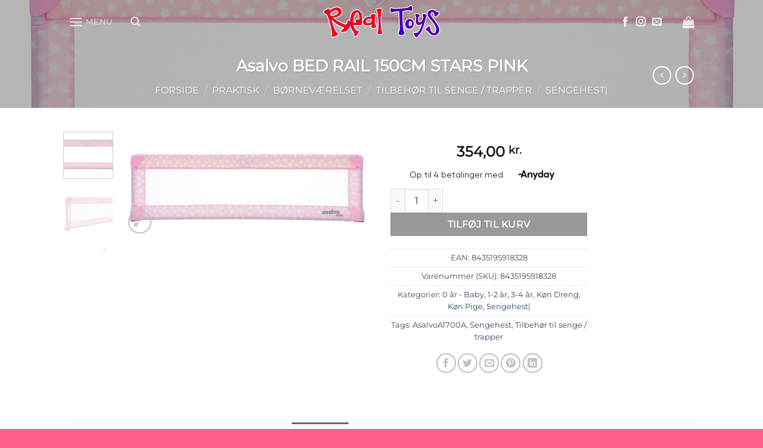

--- FILE ---
content_type: text/html; charset=UTF-8
request_url: https://www.realtoys.dk/product/asalvo-bed-rail-150cm-stars-pink/
body_size: 59713
content:
<!DOCTYPE html>
<html lang="da-DK" prefix="og: https://ogp.me/ns#" class="loading-site no-js">
<head>
	<meta charset="UTF-8" />
	<link rel="profile" href="http://gmpg.org/xfn/11" />
	<link rel="pingback" href="https://www.realtoys.dk/xmlrpc.php" />

	<script>(function(html){html.className = html.className.replace(/\bno-js\b/,'js')})(document.documentElement);</script>
<meta name="viewport" content="width=device-width, initial-scale=1" />
<!-- Search Engine Optimization by Rank Math PRO - https://rankmath.com/ -->
<title>Asalvo BED RAIL 150CM STARS PINK - RealToys.dk</title>
<meta name="description" content="Asalvo Sengehest 150cm, Pink Stjerner Sengehest hjælper med overgang fra tremmeseng til almindelig seng. Sengehesten kan vippes ned og give let adgang til barnet. Kan monteres på alle sengetyper, barn eller voksenseng. Eneste betingelse er, at sengehesten er kortere, end sengen den anvendes på. Egenskaber: Sengeskinne kan foldes og fjernes Det er ikke nødvendigt at fjerne sengehest, for at rede seng Aftagelig Let installation under madras Inkluderer 2 stropper for en sikker montering Bæretaske medfølger Anvendes til børn fra 18 måneder til 5 år British standard BS 7972 Dimensioner: Udfoldet: 140cm B x 43,5cm H Sammenfoldet: 6,5 cm B x 70 cm H Forsendelses Box: 19 x 6,5 x 70 cm Vægt: 2,3 Kg"/>
<meta name="robots" content="follow, index, max-image-preview:large"/>
<link rel="canonical" href="https://www.realtoys.dk/product/asalvo-bed-rail-150cm-stars-pink/" />
<meta property="og:locale" content="da_DK" />
<meta property="og:type" content="product" />
<meta property="og:title" content="Asalvo BED RAIL 150CM STARS PINK - RealToys.dk" />
<meta property="og:description" content="Asalvo Sengehest 150cm, Pink Stjerner Sengehest hjælper med overgang fra tremmeseng til almindelig seng. Sengehesten kan vippes ned og give let adgang til barnet. Kan monteres på alle sengetyper, barn eller voksenseng. Eneste betingelse er, at sengehesten er kortere, end sengen den anvendes på. Egenskaber: Sengeskinne kan foldes og fjernes Det er ikke nødvendigt at fjerne sengehest, for at rede seng Aftagelig Let installation under madras Inkluderer 2 stropper for en sikker montering Bæretaske medfølger Anvendes til børn fra 18 måneder til 5 år British standard BS 7972 Dimensioner: Udfoldet: 140cm B x 43,5cm H Sammenfoldet: 6,5 cm B x 70 cm H Forsendelses Box: 19 x 6,5 x 70 cm Vægt: 2,3 Kg" />
<meta property="og:url" content="https://www.realtoys.dk/product/asalvo-bed-rail-150cm-stars-pink/" />
<meta property="og:site_name" content="RealToys" />
<meta property="og:updated_time" content="2025-09-09T22:48:07+02:00" />
<meta property="fb:admins" content="696713737" />
<meta property="og:image" content="https://usercontent.one/wp/www.realtoys.dk/wp-content/uploads/2023/11/18328-BARRERA-DE-CAMA-150-ESTRELLAS-ROSA-8435195918328-1-2-1400x600.jpg?media=1765699670" />
<meta property="og:image:secure_url" content="https://usercontent.one/wp/www.realtoys.dk/wp-content/uploads/2023/11/18328-BARRERA-DE-CAMA-150-ESTRELLAS-ROSA-8435195918328-1-2-1400x600.jpg?media=1765699670" />
<meta property="og:image:width" content="1020" />
<meta property="og:image:height" content="437" />
<meta property="og:image:alt" content="Praktisk" />
<meta property="og:image:type" content="image/jpeg" />
<meta property="product:brand" content="0 år - Baby" />
<meta property="product:price:amount" content="354.00" />
<meta property="product:price:currency" content="DKK" />
<meta property="product:availability" content="instock" />
<meta property="product:retailer_item_id" content="8435195918328" />
<meta name="twitter:card" content="summary_large_image" />
<meta name="twitter:title" content="Asalvo BED RAIL 150CM STARS PINK - RealToys.dk" />
<meta name="twitter:description" content="Asalvo Sengehest 150cm, Pink Stjerner Sengehest hjælper med overgang fra tremmeseng til almindelig seng. Sengehesten kan vippes ned og give let adgang til barnet. Kan monteres på alle sengetyper, barn eller voksenseng. Eneste betingelse er, at sengehesten er kortere, end sengen den anvendes på. Egenskaber: Sengeskinne kan foldes og fjernes Det er ikke nødvendigt at fjerne sengehest, for at rede seng Aftagelig Let installation under madras Inkluderer 2 stropper for en sikker montering Bæretaske medfølger Anvendes til børn fra 18 måneder til 5 år British standard BS 7972 Dimensioner: Udfoldet: 140cm B x 43,5cm H Sammenfoldet: 6,5 cm B x 70 cm H Forsendelses Box: 19 x 6,5 x 70 cm Vægt: 2,3 Kg" />
<meta name="twitter:image" content="https://usercontent.one/wp/www.realtoys.dk/wp-content/uploads/2023/11/18328-BARRERA-DE-CAMA-150-ESTRELLAS-ROSA-8435195918328-1-2-1400x600.jpg?media=1765699670" />
<meta name="twitter:label1" content="Pris" />
<meta name="twitter:data1" content="354,00&nbsp;kr." />
<meta name="twitter:label2" content="Tilgængelighed" />
<meta name="twitter:data2" content="På lager" />
<script type="application/ld+json" class="rank-math-schema-pro">{"@context":"https://schema.org","@graph":[{"@type":"Place","@id":"https://www.realtoys.dk/#place","address":{"@type":"PostalAddress","streetAddress":"Vestervang 5a","addressLocality":"Fl\u00f8ng, Hedehusene","addressRegion":"Sj\u00e6lland","postalCode":"2640","addressCountry":"Denmark"}},{"@type":["ToyStore","Organization"],"@id":"https://www.realtoys.dk/#organization","name":"RealToys","url":"https://www.realtoys.dk","sameAs":["https://www.facebook.com/realtoysdk/"],"email":"hej@realtoys.dk","address":{"@type":"PostalAddress","streetAddress":"Vestervang 5a","addressLocality":"Fl\u00f8ng, Hedehusene","addressRegion":"Sj\u00e6lland","postalCode":"2640","addressCountry":"Denmark"},"logo":{"@type":"ImageObject","@id":"https://www.realtoys.dk/#logo","url":"https://www.realtoys.dk/wp-content/uploads/2023/09/RT-Logo-Square-Final-112x112-1.png","contentUrl":"https://www.realtoys.dk/wp-content/uploads/2023/09/RT-Logo-Square-Final-112x112-1.png","caption":"RealToys","inLanguage":"da-DK","width":"110","height":"112"},"priceRange":"DKr. 5-32000","openingHours":["Monday,Tuesday,Wednesday,Thursday,Friday,Saturday,Sunday 00:00-23:59"],"location":{"@id":"https://www.realtoys.dk/#place"},"image":{"@id":"https://www.realtoys.dk/#logo"},"telephone":"52524199"},{"@type":"WebSite","@id":"https://www.realtoys.dk/#website","url":"https://www.realtoys.dk","name":"RealToys","alternateName":"Rigtig Leget\u00f8j","publisher":{"@id":"https://www.realtoys.dk/#organization"},"inLanguage":"da-DK"},{"@type":"ImageObject","@id":"https://www.realtoys.dk/wp-content/uploads/2023/11/18328-BARRERA-DE-CAMA-150-ESTRELLAS-ROSA-8435195918328-1-2-scaled.jpg","url":"https://www.realtoys.dk/wp-content/uploads/2023/11/18328-BARRERA-DE-CAMA-150-ESTRELLAS-ROSA-8435195918328-1-2-scaled.jpg","width":"2560","height":"1097","caption":"Praktisk","inLanguage":"da-DK"},{"@type":"WebPage","@id":"https://www.realtoys.dk/product/asalvo-bed-rail-150cm-stars-pink/#webpage","url":"https://www.realtoys.dk/product/asalvo-bed-rail-150cm-stars-pink/","name":"Asalvo BED RAIL 150CM STARS PINK - RealToys.dk","datePublished":"2025-04-22T23:00:08+02:00","dateModified":"2025-09-09T22:48:07+02:00","isPartOf":{"@id":"https://www.realtoys.dk/#website"},"primaryImageOfPage":{"@id":"https://www.realtoys.dk/wp-content/uploads/2023/11/18328-BARRERA-DE-CAMA-150-ESTRELLAS-ROSA-8435195918328-1-2-scaled.jpg"},"inLanguage":"da-DK"},{"image":{"@id":"https://www.realtoys.dk/wp-content/uploads/2023/11/18328-BARRERA-DE-CAMA-150-ESTRELLAS-ROSA-8435195918328-1-2-scaled.jpg"},"@type":"Off","@id":"https://www.realtoys.dk/product/asalvo-bed-rail-150cm-stars-pink/#schema-3172586","isPartOf":{"@id":"https://www.realtoys.dk/product/asalvo-bed-rail-150cm-stars-pink/#webpage"},"publisher":{"@id":"https://www.realtoys.dk/#organization"},"inLanguage":"da-DK","mainEntityOfPage":{"@id":"https://www.realtoys.dk/product/asalvo-bed-rail-150cm-stars-pink/#webpage"}}]}</script>
<!-- /Rank Math WordPress SEO plugin -->

<link rel='dns-prefetch' href='//cdn.chatway.app' />
<link rel='dns-prefetch' href='//www.googletagmanager.com' />
<link rel='prefetch' href='https://usercontent.one/wp/www.realtoys.dk/wp-content/themes/flatsome/assets/js/flatsome.js?media=1765699670?ver=e2eddd6c228105dac048' />
<link rel='prefetch' href='https://usercontent.one/wp/www.realtoys.dk/wp-content/themes/flatsome/assets/js/chunk.slider.js?ver=3.20.4&media=1765699670' />
<link rel='prefetch' href='https://usercontent.one/wp/www.realtoys.dk/wp-content/themes/flatsome/assets/js/chunk.popups.js?ver=3.20.4&media=1765699670' />
<link rel='prefetch' href='https://usercontent.one/wp/www.realtoys.dk/wp-content/themes/flatsome/assets/js/chunk.tooltips.js?ver=3.20.4&media=1765699670' />
<link rel='prefetch' href='https://usercontent.one/wp/www.realtoys.dk/wp-content/themes/flatsome/assets/js/woocommerce.js?media=1765699670?ver=1c9be63d628ff7c3ff4c' />
<link rel="alternate" type="application/rss+xml" title="RealToys.dk &raquo; Feed" href="https://www.realtoys.dk/feed/" />
<link rel="alternate" type="application/rss+xml" title="RealToys.dk &raquo;-kommentar-feed" href="https://www.realtoys.dk/comments/feed/" />
<link rel="alternate" type="application/rss+xml" title="RealToys.dk &raquo; Asalvo BED RAIL 150CM STARS PINK-kommentar-feed" href="https://www.realtoys.dk/product/asalvo-bed-rail-150cm-stars-pink/feed/" />
<link rel="alternate" title="oEmbed (JSON)" type="application/json+oembed" href="https://www.realtoys.dk/wp-json/oembed/1.0/embed?url=https%3A%2F%2Fwww.realtoys.dk%2Fproduct%2Fasalvo-bed-rail-150cm-stars-pink%2F" />
<link rel="alternate" title="oEmbed (XML)" type="text/xml+oembed" href="https://www.realtoys.dk/wp-json/oembed/1.0/embed?url=https%3A%2F%2Fwww.realtoys.dk%2Fproduct%2Fasalvo-bed-rail-150cm-stars-pink%2F&#038;format=xml" />
		<!-- This site uses the Google Analytics by MonsterInsights plugin v9.10.0 - Using Analytics tracking - https://www.monsterinsights.com/ -->
							<script src="//www.googletagmanager.com/gtag/js?id=G-DV3YFTPTB8"  data-cfasync="false" data-wpfc-render="false" type="text/javascript" async></script>
			<script data-cfasync="false" data-wpfc-render="false" type="text/javascript">
				var mi_version = '9.10.0';
				var mi_track_user = true;
				var mi_no_track_reason = '';
								var MonsterInsightsDefaultLocations = {"page_location":"https:\/\/www.realtoys.dk\/product\/asalvo-bed-rail-150cm-stars-pink\/"};
								if ( typeof MonsterInsightsPrivacyGuardFilter === 'function' ) {
					var MonsterInsightsLocations = (typeof MonsterInsightsExcludeQuery === 'object') ? MonsterInsightsPrivacyGuardFilter( MonsterInsightsExcludeQuery ) : MonsterInsightsPrivacyGuardFilter( MonsterInsightsDefaultLocations );
				} else {
					var MonsterInsightsLocations = (typeof MonsterInsightsExcludeQuery === 'object') ? MonsterInsightsExcludeQuery : MonsterInsightsDefaultLocations;
				}

								var disableStrs = [
										'ga-disable-G-DV3YFTPTB8',
									];

				/* Function to detect opted out users */
				function __gtagTrackerIsOptedOut() {
					for (var index = 0; index < disableStrs.length; index++) {
						if (document.cookie.indexOf(disableStrs[index] + '=true') > -1) {
							return true;
						}
					}

					return false;
				}

				/* Disable tracking if the opt-out cookie exists. */
				if (__gtagTrackerIsOptedOut()) {
					for (var index = 0; index < disableStrs.length; index++) {
						window[disableStrs[index]] = true;
					}
				}

				/* Opt-out function */
				function __gtagTrackerOptout() {
					for (var index = 0; index < disableStrs.length; index++) {
						document.cookie = disableStrs[index] + '=true; expires=Thu, 31 Dec 2099 23:59:59 UTC; path=/';
						window[disableStrs[index]] = true;
					}
				}

				if ('undefined' === typeof gaOptout) {
					function gaOptout() {
						__gtagTrackerOptout();
					}
				}
								window.dataLayer = window.dataLayer || [];

				window.MonsterInsightsDualTracker = {
					helpers: {},
					trackers: {},
				};
				if (mi_track_user) {
					function __gtagDataLayer() {
						dataLayer.push(arguments);
					}

					function __gtagTracker(type, name, parameters) {
						if (!parameters) {
							parameters = {};
						}

						if (parameters.send_to) {
							__gtagDataLayer.apply(null, arguments);
							return;
						}

						if (type === 'event') {
														parameters.send_to = monsterinsights_frontend.v4_id;
							var hookName = name;
							if (typeof parameters['event_category'] !== 'undefined') {
								hookName = parameters['event_category'] + ':' + name;
							}

							if (typeof MonsterInsightsDualTracker.trackers[hookName] !== 'undefined') {
								MonsterInsightsDualTracker.trackers[hookName](parameters);
							} else {
								__gtagDataLayer('event', name, parameters);
							}
							
						} else {
							__gtagDataLayer.apply(null, arguments);
						}
					}

					__gtagTracker('js', new Date());
					__gtagTracker('set', {
						'developer_id.dZGIzZG': true,
											});
					if ( MonsterInsightsLocations.page_location ) {
						__gtagTracker('set', MonsterInsightsLocations);
					}
										__gtagTracker('config', 'G-DV3YFTPTB8', {"forceSSL":"true","link_attribution":"true"} );
										window.gtag = __gtagTracker;										(function () {
						/* https://developers.google.com/analytics/devguides/collection/analyticsjs/ */
						/* ga and __gaTracker compatibility shim. */
						var noopfn = function () {
							return null;
						};
						var newtracker = function () {
							return new Tracker();
						};
						var Tracker = function () {
							return null;
						};
						var p = Tracker.prototype;
						p.get = noopfn;
						p.set = noopfn;
						p.send = function () {
							var args = Array.prototype.slice.call(arguments);
							args.unshift('send');
							__gaTracker.apply(null, args);
						};
						var __gaTracker = function () {
							var len = arguments.length;
							if (len === 0) {
								return;
							}
							var f = arguments[len - 1];
							if (typeof f !== 'object' || f === null || typeof f.hitCallback !== 'function') {
								if ('send' === arguments[0]) {
									var hitConverted, hitObject = false, action;
									if ('event' === arguments[1]) {
										if ('undefined' !== typeof arguments[3]) {
											hitObject = {
												'eventAction': arguments[3],
												'eventCategory': arguments[2],
												'eventLabel': arguments[4],
												'value': arguments[5] ? arguments[5] : 1,
											}
										}
									}
									if ('pageview' === arguments[1]) {
										if ('undefined' !== typeof arguments[2]) {
											hitObject = {
												'eventAction': 'page_view',
												'page_path': arguments[2],
											}
										}
									}
									if (typeof arguments[2] === 'object') {
										hitObject = arguments[2];
									}
									if (typeof arguments[5] === 'object') {
										Object.assign(hitObject, arguments[5]);
									}
									if ('undefined' !== typeof arguments[1].hitType) {
										hitObject = arguments[1];
										if ('pageview' === hitObject.hitType) {
											hitObject.eventAction = 'page_view';
										}
									}
									if (hitObject) {
										action = 'timing' === arguments[1].hitType ? 'timing_complete' : hitObject.eventAction;
										hitConverted = mapArgs(hitObject);
										__gtagTracker('event', action, hitConverted);
									}
								}
								return;
							}

							function mapArgs(args) {
								var arg, hit = {};
								var gaMap = {
									'eventCategory': 'event_category',
									'eventAction': 'event_action',
									'eventLabel': 'event_label',
									'eventValue': 'event_value',
									'nonInteraction': 'non_interaction',
									'timingCategory': 'event_category',
									'timingVar': 'name',
									'timingValue': 'value',
									'timingLabel': 'event_label',
									'page': 'page_path',
									'location': 'page_location',
									'title': 'page_title',
									'referrer' : 'page_referrer',
								};
								for (arg in args) {
																		if (!(!args.hasOwnProperty(arg) || !gaMap.hasOwnProperty(arg))) {
										hit[gaMap[arg]] = args[arg];
									} else {
										hit[arg] = args[arg];
									}
								}
								return hit;
							}

							try {
								f.hitCallback();
							} catch (ex) {
							}
						};
						__gaTracker.create = newtracker;
						__gaTracker.getByName = newtracker;
						__gaTracker.getAll = function () {
							return [];
						};
						__gaTracker.remove = noopfn;
						__gaTracker.loaded = true;
						window['__gaTracker'] = __gaTracker;
					})();
									} else {
										console.log("");
					(function () {
						function __gtagTracker() {
							return null;
						}

						window['__gtagTracker'] = __gtagTracker;
						window['gtag'] = __gtagTracker;
					})();
									}
			</script>
							<!-- / Google Analytics by MonsterInsights -->
				<script data-cfasync="false" data-wpfc-render="false" type="text/javascript">
			window.MonsterInsightsDualTracker.helpers.mapProductItem = function (uaItem) {
				var prefixIndex, prefixKey, mapIndex;
				
				var toBePrefixed = ['id', 'name', 'list_name', 'brand', 'category', 'variant'];

				var item = {};

				var fieldMap = {
					'price': 'price',
					'list_position': 'index',
					'quantity': 'quantity',
					'position': 'index',
				};

				for (mapIndex in fieldMap) {
					if (uaItem.hasOwnProperty(mapIndex)) {
						item[fieldMap[mapIndex]] = uaItem[mapIndex];
					}
				}

				for (prefixIndex = 0; prefixIndex < toBePrefixed.length; prefixIndex++) {
					prefixKey = toBePrefixed[prefixIndex];
					if (typeof uaItem[prefixKey] !== 'undefined') {
						item['item_' + prefixKey] = uaItem[prefixKey];
					}
				}

				return item;
			};

			MonsterInsightsDualTracker.trackers['view_item_list'] = function (parameters) {
				var items = parameters.items;
				var listName, itemIndex, item, itemListName;
				var lists = {
					'_': {items: [], 'send_to': monsterinsights_frontend.v4_id},
				};

				for (itemIndex = 0; itemIndex < items.length; itemIndex++) {
					item = MonsterInsightsDualTracker.helpers.mapProductItem(items[itemIndex]);

					if (typeof item['item_list_name'] === 'undefined') {
						lists['_'].items.push(item);
					} else {
						itemListName = item['item_list_name'];
						if (typeof lists[itemListName] === 'undefined') {
							lists[itemListName] = {
								'items': [],
								'item_list_name': itemListName,
								'send_to': monsterinsights_frontend.v4_id,
							};
						}

						lists[itemListName].items.push(item);
					}
				}

				for (listName in lists) {
					__gtagDataLayer('event', 'view_item_list', lists[listName]);
				}
			};

			MonsterInsightsDualTracker.trackers['select_content'] = function (parameters) {
				const items = parameters.items.map(MonsterInsightsDualTracker.helpers.mapProductItem);
				__gtagDataLayer('event', 'select_item', {items: items, send_to: parameters.send_to});
			};

			MonsterInsightsDualTracker.trackers['view_item'] = function (parameters) {
				const items = parameters.items.map(MonsterInsightsDualTracker.helpers.mapProductItem);
				__gtagDataLayer('event', 'view_item', {items: items, send_to: parameters.send_to});
			};
		</script>
		<style id='wp-img-auto-sizes-contain-inline-css' type='text/css'>
img:is([sizes=auto i],[sizes^="auto," i]){contain-intrinsic-size:3000px 1500px}
/*# sourceURL=wp-img-auto-sizes-contain-inline-css */
</style>
<style id='wp-emoji-styles-inline-css' type='text/css'>

	img.wp-smiley, img.emoji {
		display: inline !important;
		border: none !important;
		box-shadow: none !important;
		height: 1em !important;
		width: 1em !important;
		margin: 0 0.07em !important;
		vertical-align: -0.1em !important;
		background: none !important;
		padding: 0 !important;
	}
/*# sourceURL=wp-emoji-styles-inline-css */
</style>
<style id='wp-block-library-inline-css' type='text/css'>
:root{--wp-block-synced-color:#7a00df;--wp-block-synced-color--rgb:122,0,223;--wp-bound-block-color:var(--wp-block-synced-color);--wp-editor-canvas-background:#ddd;--wp-admin-theme-color:#007cba;--wp-admin-theme-color--rgb:0,124,186;--wp-admin-theme-color-darker-10:#006ba1;--wp-admin-theme-color-darker-10--rgb:0,107,160.5;--wp-admin-theme-color-darker-20:#005a87;--wp-admin-theme-color-darker-20--rgb:0,90,135;--wp-admin-border-width-focus:2px}@media (min-resolution:192dpi){:root{--wp-admin-border-width-focus:1.5px}}.wp-element-button{cursor:pointer}:root .has-very-light-gray-background-color{background-color:#eee}:root .has-very-dark-gray-background-color{background-color:#313131}:root .has-very-light-gray-color{color:#eee}:root .has-very-dark-gray-color{color:#313131}:root .has-vivid-green-cyan-to-vivid-cyan-blue-gradient-background{background:linear-gradient(135deg,#00d084,#0693e3)}:root .has-purple-crush-gradient-background{background:linear-gradient(135deg,#34e2e4,#4721fb 50%,#ab1dfe)}:root .has-hazy-dawn-gradient-background{background:linear-gradient(135deg,#faaca8,#dad0ec)}:root .has-subdued-olive-gradient-background{background:linear-gradient(135deg,#fafae1,#67a671)}:root .has-atomic-cream-gradient-background{background:linear-gradient(135deg,#fdd79a,#004a59)}:root .has-nightshade-gradient-background{background:linear-gradient(135deg,#330968,#31cdcf)}:root .has-midnight-gradient-background{background:linear-gradient(135deg,#020381,#2874fc)}:root{--wp--preset--font-size--normal:16px;--wp--preset--font-size--huge:42px}.has-regular-font-size{font-size:1em}.has-larger-font-size{font-size:2.625em}.has-normal-font-size{font-size:var(--wp--preset--font-size--normal)}.has-huge-font-size{font-size:var(--wp--preset--font-size--huge)}.has-text-align-center{text-align:center}.has-text-align-left{text-align:left}.has-text-align-right{text-align:right}.has-fit-text{white-space:nowrap!important}#end-resizable-editor-section{display:none}.aligncenter{clear:both}.items-justified-left{justify-content:flex-start}.items-justified-center{justify-content:center}.items-justified-right{justify-content:flex-end}.items-justified-space-between{justify-content:space-between}.screen-reader-text{border:0;clip-path:inset(50%);height:1px;margin:-1px;overflow:hidden;padding:0;position:absolute;width:1px;word-wrap:normal!important}.screen-reader-text:focus{background-color:#ddd;clip-path:none;color:#444;display:block;font-size:1em;height:auto;left:5px;line-height:normal;padding:15px 23px 14px;text-decoration:none;top:5px;width:auto;z-index:100000}html :where(.has-border-color){border-style:solid}html :where([style*=border-top-color]){border-top-style:solid}html :where([style*=border-right-color]){border-right-style:solid}html :where([style*=border-bottom-color]){border-bottom-style:solid}html :where([style*=border-left-color]){border-left-style:solid}html :where([style*=border-width]){border-style:solid}html :where([style*=border-top-width]){border-top-style:solid}html :where([style*=border-right-width]){border-right-style:solid}html :where([style*=border-bottom-width]){border-bottom-style:solid}html :where([style*=border-left-width]){border-left-style:solid}html :where(img[class*=wp-image-]){height:auto;max-width:100%}:where(figure){margin:0 0 1em}html :where(.is-position-sticky){--wp-admin--admin-bar--position-offset:var(--wp-admin--admin-bar--height,0px)}@media screen and (max-width:600px){html :where(.is-position-sticky){--wp-admin--admin-bar--position-offset:0px}}

/*# sourceURL=wp-block-library-inline-css */
</style><link rel='stylesheet' id='wc-blocks-style-css' href='https://usercontent.one/wp/www.realtoys.dk/wp-content/plugins/woocommerce/assets/client/blocks/wc-blocks.css?ver=wc-10.4.3&media=1765699670' type='text/css' media='all' />
<style id='global-styles-inline-css' type='text/css'>
:root{--wp--preset--aspect-ratio--square: 1;--wp--preset--aspect-ratio--4-3: 4/3;--wp--preset--aspect-ratio--3-4: 3/4;--wp--preset--aspect-ratio--3-2: 3/2;--wp--preset--aspect-ratio--2-3: 2/3;--wp--preset--aspect-ratio--16-9: 16/9;--wp--preset--aspect-ratio--9-16: 9/16;--wp--preset--color--black: #000000;--wp--preset--color--cyan-bluish-gray: #abb8c3;--wp--preset--color--white: #ffffff;--wp--preset--color--pale-pink: #f78da7;--wp--preset--color--vivid-red: #cf2e2e;--wp--preset--color--luminous-vivid-orange: #ff6900;--wp--preset--color--luminous-vivid-amber: #fcb900;--wp--preset--color--light-green-cyan: #7bdcb5;--wp--preset--color--vivid-green-cyan: #00d084;--wp--preset--color--pale-cyan-blue: #8ed1fc;--wp--preset--color--vivid-cyan-blue: #0693e3;--wp--preset--color--vivid-purple: #9b51e0;--wp--preset--color--primary: #666;--wp--preset--color--secondary: #999;--wp--preset--color--success: #627D47;--wp--preset--color--alert: #b20000;--wp--preset--gradient--vivid-cyan-blue-to-vivid-purple: linear-gradient(135deg,rgb(6,147,227) 0%,rgb(155,81,224) 100%);--wp--preset--gradient--light-green-cyan-to-vivid-green-cyan: linear-gradient(135deg,rgb(122,220,180) 0%,rgb(0,208,130) 100%);--wp--preset--gradient--luminous-vivid-amber-to-luminous-vivid-orange: linear-gradient(135deg,rgb(252,185,0) 0%,rgb(255,105,0) 100%);--wp--preset--gradient--luminous-vivid-orange-to-vivid-red: linear-gradient(135deg,rgb(255,105,0) 0%,rgb(207,46,46) 100%);--wp--preset--gradient--very-light-gray-to-cyan-bluish-gray: linear-gradient(135deg,rgb(238,238,238) 0%,rgb(169,184,195) 100%);--wp--preset--gradient--cool-to-warm-spectrum: linear-gradient(135deg,rgb(74,234,220) 0%,rgb(151,120,209) 20%,rgb(207,42,186) 40%,rgb(238,44,130) 60%,rgb(251,105,98) 80%,rgb(254,248,76) 100%);--wp--preset--gradient--blush-light-purple: linear-gradient(135deg,rgb(255,206,236) 0%,rgb(152,150,240) 100%);--wp--preset--gradient--blush-bordeaux: linear-gradient(135deg,rgb(254,205,165) 0%,rgb(254,45,45) 50%,rgb(107,0,62) 100%);--wp--preset--gradient--luminous-dusk: linear-gradient(135deg,rgb(255,203,112) 0%,rgb(199,81,192) 50%,rgb(65,88,208) 100%);--wp--preset--gradient--pale-ocean: linear-gradient(135deg,rgb(255,245,203) 0%,rgb(182,227,212) 50%,rgb(51,167,181) 100%);--wp--preset--gradient--electric-grass: linear-gradient(135deg,rgb(202,248,128) 0%,rgb(113,206,126) 100%);--wp--preset--gradient--midnight: linear-gradient(135deg,rgb(2,3,129) 0%,rgb(40,116,252) 100%);--wp--preset--font-size--small: 13px;--wp--preset--font-size--medium: 20px;--wp--preset--font-size--large: 36px;--wp--preset--font-size--x-large: 42px;--wp--preset--spacing--20: 0.44rem;--wp--preset--spacing--30: 0.67rem;--wp--preset--spacing--40: 1rem;--wp--preset--spacing--50: 1.5rem;--wp--preset--spacing--60: 2.25rem;--wp--preset--spacing--70: 3.38rem;--wp--preset--spacing--80: 5.06rem;--wp--preset--shadow--natural: 6px 6px 9px rgba(0, 0, 0, 0.2);--wp--preset--shadow--deep: 12px 12px 50px rgba(0, 0, 0, 0.4);--wp--preset--shadow--sharp: 6px 6px 0px rgba(0, 0, 0, 0.2);--wp--preset--shadow--outlined: 6px 6px 0px -3px rgb(255, 255, 255), 6px 6px rgb(0, 0, 0);--wp--preset--shadow--crisp: 6px 6px 0px rgb(0, 0, 0);}:where(body) { margin: 0; }.wp-site-blocks > .alignleft { float: left; margin-right: 2em; }.wp-site-blocks > .alignright { float: right; margin-left: 2em; }.wp-site-blocks > .aligncenter { justify-content: center; margin-left: auto; margin-right: auto; }:where(.is-layout-flex){gap: 0.5em;}:where(.is-layout-grid){gap: 0.5em;}.is-layout-flow > .alignleft{float: left;margin-inline-start: 0;margin-inline-end: 2em;}.is-layout-flow > .alignright{float: right;margin-inline-start: 2em;margin-inline-end: 0;}.is-layout-flow > .aligncenter{margin-left: auto !important;margin-right: auto !important;}.is-layout-constrained > .alignleft{float: left;margin-inline-start: 0;margin-inline-end: 2em;}.is-layout-constrained > .alignright{float: right;margin-inline-start: 2em;margin-inline-end: 0;}.is-layout-constrained > .aligncenter{margin-left: auto !important;margin-right: auto !important;}.is-layout-constrained > :where(:not(.alignleft):not(.alignright):not(.alignfull)){margin-left: auto !important;margin-right: auto !important;}body .is-layout-flex{display: flex;}.is-layout-flex{flex-wrap: wrap;align-items: center;}.is-layout-flex > :is(*, div){margin: 0;}body .is-layout-grid{display: grid;}.is-layout-grid > :is(*, div){margin: 0;}body{padding-top: 0px;padding-right: 0px;padding-bottom: 0px;padding-left: 0px;}a:where(:not(.wp-element-button)){text-decoration: none;}:root :where(.wp-element-button, .wp-block-button__link){background-color: #32373c;border-width: 0;color: #fff;font-family: inherit;font-size: inherit;font-style: inherit;font-weight: inherit;letter-spacing: inherit;line-height: inherit;padding-top: calc(0.667em + 2px);padding-right: calc(1.333em + 2px);padding-bottom: calc(0.667em + 2px);padding-left: calc(1.333em + 2px);text-decoration: none;text-transform: inherit;}.has-black-color{color: var(--wp--preset--color--black) !important;}.has-cyan-bluish-gray-color{color: var(--wp--preset--color--cyan-bluish-gray) !important;}.has-white-color{color: var(--wp--preset--color--white) !important;}.has-pale-pink-color{color: var(--wp--preset--color--pale-pink) !important;}.has-vivid-red-color{color: var(--wp--preset--color--vivid-red) !important;}.has-luminous-vivid-orange-color{color: var(--wp--preset--color--luminous-vivid-orange) !important;}.has-luminous-vivid-amber-color{color: var(--wp--preset--color--luminous-vivid-amber) !important;}.has-light-green-cyan-color{color: var(--wp--preset--color--light-green-cyan) !important;}.has-vivid-green-cyan-color{color: var(--wp--preset--color--vivid-green-cyan) !important;}.has-pale-cyan-blue-color{color: var(--wp--preset--color--pale-cyan-blue) !important;}.has-vivid-cyan-blue-color{color: var(--wp--preset--color--vivid-cyan-blue) !important;}.has-vivid-purple-color{color: var(--wp--preset--color--vivid-purple) !important;}.has-primary-color{color: var(--wp--preset--color--primary) !important;}.has-secondary-color{color: var(--wp--preset--color--secondary) !important;}.has-success-color{color: var(--wp--preset--color--success) !important;}.has-alert-color{color: var(--wp--preset--color--alert) !important;}.has-black-background-color{background-color: var(--wp--preset--color--black) !important;}.has-cyan-bluish-gray-background-color{background-color: var(--wp--preset--color--cyan-bluish-gray) !important;}.has-white-background-color{background-color: var(--wp--preset--color--white) !important;}.has-pale-pink-background-color{background-color: var(--wp--preset--color--pale-pink) !important;}.has-vivid-red-background-color{background-color: var(--wp--preset--color--vivid-red) !important;}.has-luminous-vivid-orange-background-color{background-color: var(--wp--preset--color--luminous-vivid-orange) !important;}.has-luminous-vivid-amber-background-color{background-color: var(--wp--preset--color--luminous-vivid-amber) !important;}.has-light-green-cyan-background-color{background-color: var(--wp--preset--color--light-green-cyan) !important;}.has-vivid-green-cyan-background-color{background-color: var(--wp--preset--color--vivid-green-cyan) !important;}.has-pale-cyan-blue-background-color{background-color: var(--wp--preset--color--pale-cyan-blue) !important;}.has-vivid-cyan-blue-background-color{background-color: var(--wp--preset--color--vivid-cyan-blue) !important;}.has-vivid-purple-background-color{background-color: var(--wp--preset--color--vivid-purple) !important;}.has-primary-background-color{background-color: var(--wp--preset--color--primary) !important;}.has-secondary-background-color{background-color: var(--wp--preset--color--secondary) !important;}.has-success-background-color{background-color: var(--wp--preset--color--success) !important;}.has-alert-background-color{background-color: var(--wp--preset--color--alert) !important;}.has-black-border-color{border-color: var(--wp--preset--color--black) !important;}.has-cyan-bluish-gray-border-color{border-color: var(--wp--preset--color--cyan-bluish-gray) !important;}.has-white-border-color{border-color: var(--wp--preset--color--white) !important;}.has-pale-pink-border-color{border-color: var(--wp--preset--color--pale-pink) !important;}.has-vivid-red-border-color{border-color: var(--wp--preset--color--vivid-red) !important;}.has-luminous-vivid-orange-border-color{border-color: var(--wp--preset--color--luminous-vivid-orange) !important;}.has-luminous-vivid-amber-border-color{border-color: var(--wp--preset--color--luminous-vivid-amber) !important;}.has-light-green-cyan-border-color{border-color: var(--wp--preset--color--light-green-cyan) !important;}.has-vivid-green-cyan-border-color{border-color: var(--wp--preset--color--vivid-green-cyan) !important;}.has-pale-cyan-blue-border-color{border-color: var(--wp--preset--color--pale-cyan-blue) !important;}.has-vivid-cyan-blue-border-color{border-color: var(--wp--preset--color--vivid-cyan-blue) !important;}.has-vivid-purple-border-color{border-color: var(--wp--preset--color--vivid-purple) !important;}.has-primary-border-color{border-color: var(--wp--preset--color--primary) !important;}.has-secondary-border-color{border-color: var(--wp--preset--color--secondary) !important;}.has-success-border-color{border-color: var(--wp--preset--color--success) !important;}.has-alert-border-color{border-color: var(--wp--preset--color--alert) !important;}.has-vivid-cyan-blue-to-vivid-purple-gradient-background{background: var(--wp--preset--gradient--vivid-cyan-blue-to-vivid-purple) !important;}.has-light-green-cyan-to-vivid-green-cyan-gradient-background{background: var(--wp--preset--gradient--light-green-cyan-to-vivid-green-cyan) !important;}.has-luminous-vivid-amber-to-luminous-vivid-orange-gradient-background{background: var(--wp--preset--gradient--luminous-vivid-amber-to-luminous-vivid-orange) !important;}.has-luminous-vivid-orange-to-vivid-red-gradient-background{background: var(--wp--preset--gradient--luminous-vivid-orange-to-vivid-red) !important;}.has-very-light-gray-to-cyan-bluish-gray-gradient-background{background: var(--wp--preset--gradient--very-light-gray-to-cyan-bluish-gray) !important;}.has-cool-to-warm-spectrum-gradient-background{background: var(--wp--preset--gradient--cool-to-warm-spectrum) !important;}.has-blush-light-purple-gradient-background{background: var(--wp--preset--gradient--blush-light-purple) !important;}.has-blush-bordeaux-gradient-background{background: var(--wp--preset--gradient--blush-bordeaux) !important;}.has-luminous-dusk-gradient-background{background: var(--wp--preset--gradient--luminous-dusk) !important;}.has-pale-ocean-gradient-background{background: var(--wp--preset--gradient--pale-ocean) !important;}.has-electric-grass-gradient-background{background: var(--wp--preset--gradient--electric-grass) !important;}.has-midnight-gradient-background{background: var(--wp--preset--gradient--midnight) !important;}.has-small-font-size{font-size: var(--wp--preset--font-size--small) !important;}.has-medium-font-size{font-size: var(--wp--preset--font-size--medium) !important;}.has-large-font-size{font-size: var(--wp--preset--font-size--large) !important;}.has-x-large-font-size{font-size: var(--wp--preset--font-size--x-large) !important;}
/*# sourceURL=global-styles-inline-css */
</style>

<style id='woocommerce-inline-inline-css' type='text/css'>
.woocommerce form .form-row .required { visibility: visible; }
/*# sourceURL=woocommerce-inline-inline-css */
</style>
<link rel='stylesheet' id='flatsome-main-css' href='https://usercontent.one/wp/www.realtoys.dk/wp-content/themes/flatsome/assets/css/flatsome.css?ver=3.20.4&media=1765699670' type='text/css' media='all' />
<style id='flatsome-main-inline-css' type='text/css'>
@font-face {
				font-family: "fl-icons";
				font-display: block;
				src: url(https://usercontent.one/wp/www.realtoys.dk/wp-content/themes/flatsome/assets/css/icons/fl-icons.eot?v=3.20.4&media=1765699670);
				src:
					url(https://usercontent.one/wp/www.realtoys.dk/wp-content/themes/flatsome/assets/css/icons/fl-icons.eot?media=1765699670#iefix?v=3.20.4) format("embedded-opentype"),
					url(https://usercontent.one/wp/www.realtoys.dk/wp-content/themes/flatsome/assets/css/icons/fl-icons.woff2?v=3.20.4&media=1765699670) format("woff2"),
					url(https://usercontent.one/wp/www.realtoys.dk/wp-content/themes/flatsome/assets/css/icons/fl-icons.ttf?v=3.20.4&media=1765699670) format("truetype"),
					url(https://usercontent.one/wp/www.realtoys.dk/wp-content/themes/flatsome/assets/css/icons/fl-icons.woff?v=3.20.4&media=1765699670) format("woff"),
					url(https://usercontent.one/wp/www.realtoys.dk/wp-content/themes/flatsome/assets/css/icons/fl-icons.svg?v=3.20.4&media=1765699670#fl-icons) format("svg");
			}
/*# sourceURL=flatsome-main-inline-css */
</style>
<link rel='stylesheet' id='flatsome-shop-css' href='https://usercontent.one/wp/www.realtoys.dk/wp-content/themes/flatsome/assets/css/flatsome-shop.css?ver=3.20.4&media=1765699670' type='text/css' media='all' />
<link rel='stylesheet' id='flatsome-style-css' href='https://usercontent.one/wp/www.realtoys.dk/wp-content/themes/flatsome-child/style.css?ver=3.0&media=1765699670' type='text/css' media='all' />
<script type="text/javascript" src="https://usercontent.one/wp/www.realtoys.dk/wp-content/plugins/google-analytics-premium/assets/js/frontend-gtag.min.js?ver=9.10.0&media=1765699670" id="monsterinsights-frontend-script-js" async="async" data-wp-strategy="async"></script>
<script data-cfasync="false" data-wpfc-render="false" type="text/javascript" id='monsterinsights-frontend-script-js-extra'>/* <![CDATA[ */
var monsterinsights_frontend = {"js_events_tracking":"true","download_extensions":"doc,pdf,ppt,zip,xls,docx,pptx,xlsx","inbound_paths":"[{\"path\":\"\\\/go\\\/\",\"label\":\"affiliate\"},{\"path\":\"\\\/recommend\\\/\",\"label\":\"affiliate\"}]","home_url":"https:\/\/www.realtoys.dk","hash_tracking":"false","v4_id":"G-DV3YFTPTB8"};/* ]]> */
</script>
<script type="text/javascript" src="https://www.realtoys.dk/wp-includes/js/jquery/jquery.min.js?ver=3.7.1" id="jquery-core-js"></script>
<script type="text/javascript" src="https://www.realtoys.dk/wp-includes/js/jquery/jquery-migrate.min.js?ver=3.4.1" id="jquery-migrate-js"></script>
<script type="text/javascript" src="https://usercontent.one/wp/www.realtoys.dk/wp-content/plugins/woocommerce/assets/js/jquery-blockui/jquery.blockUI.min.js?ver=2.7.0-wc.10.4.3&media=1765699670" id="wc-jquery-blockui-js" data-wp-strategy="defer"></script>
<script type="text/javascript" id="wc-add-to-cart-js-extra">
/* <![CDATA[ */
var wc_add_to_cart_params = {"ajax_url":"/wp-admin/admin-ajax.php","wc_ajax_url":"/?wc-ajax=%%endpoint%%","i18n_view_cart":"Se kurv","cart_url":"https://www.realtoys.dk/cart/","is_cart":"","cart_redirect_after_add":"no"};
//# sourceURL=wc-add-to-cart-js-extra
/* ]]> */
</script>
<script type="text/javascript" src="https://usercontent.one/wp/www.realtoys.dk/wp-content/plugins/woocommerce/assets/js/frontend/add-to-cart.min.js?ver=10.4.3&media=1765699670" id="wc-add-to-cart-js" defer="defer" data-wp-strategy="defer"></script>
<script type="text/javascript" id="wc-single-product-js-extra">
/* <![CDATA[ */
var wc_single_product_params = {"i18n_required_rating_text":"V\u00e6lg venligst en bed\u00f8mmelse","i18n_rating_options":["1 ud af 5 stjerner","2 ud af 5 stjerner","3 ud af 5 stjerner","4 ud af 5 stjerner","5 ud af 5 stjerner"],"i18n_product_gallery_trigger_text":"Se billedgalleri i fuld sk\u00e6rm","review_rating_required":"yes","flexslider":{"rtl":false,"animation":"slide","smoothHeight":true,"directionNav":false,"controlNav":"thumbnails","slideshow":false,"animationSpeed":500,"animationLoop":false,"allowOneSlide":false},"zoom_enabled":"","zoom_options":[],"photoswipe_enabled":"","photoswipe_options":{"shareEl":false,"closeOnScroll":false,"history":false,"hideAnimationDuration":0,"showAnimationDuration":0},"flexslider_enabled":""};
//# sourceURL=wc-single-product-js-extra
/* ]]> */
</script>
<script type="text/javascript" src="https://usercontent.one/wp/www.realtoys.dk/wp-content/plugins/woocommerce/assets/js/frontend/single-product.min.js?ver=10.4.3&media=1765699670" id="wc-single-product-js" defer="defer" data-wp-strategy="defer"></script>
<script type="text/javascript" src="https://usercontent.one/wp/www.realtoys.dk/wp-content/plugins/woocommerce/assets/js/js-cookie/js.cookie.min.js?ver=2.1.4-wc.10.4.3&media=1765699670" id="wc-js-cookie-js" data-wp-strategy="defer"></script>
<script type="text/javascript" src="https://www.realtoys.dk/wp-includes/js/dist/hooks.min.js?ver=dd5603f07f9220ed27f1" id="wp-hooks-js"></script>
<script type="text/javascript" id="wpm-js-extra">
/* <![CDATA[ */
var wpm = {"ajax_url":"https://www.realtoys.dk/wp-admin/admin-ajax.php","root":"https://www.realtoys.dk/wp-json/","nonce_wp_rest":"dc64c326ae","nonce_ajax":"b7a23cdf53"};
//# sourceURL=wpm-js-extra
/* ]]> */
</script>
<script type="text/javascript" src="https://usercontent.one/wp/www.realtoys.dk/wp-content/plugins/pixel-manager-pro-for-woocommerce/js/public/wpm-public__premium_only.p1.min.js?ver=1.49.0&media=1765699670" id="wpm-js"></script>

<!-- Google tag (gtag.js) snippet added by Site Kit -->
<!-- Google Analytics-snippet tilføjet af Site Kit -->
<!-- Google Ads snippet added by Site Kit -->
<script type="text/javascript" src="https://www.googletagmanager.com/gtag/js?id=GT-KVN96DJC" id="google_gtagjs-js" async></script>
<script type="text/javascript" id="google_gtagjs-js-after">
/* <![CDATA[ */
window.dataLayer = window.dataLayer || [];function gtag(){dataLayer.push(arguments);}
gtag("set","linker",{"domains":["www.realtoys.dk"]});
gtag("js", new Date());
gtag("set", "developer_id.dZTNiMT", true);
gtag("config", "GT-KVN96DJC");
gtag("config", "AW-17249326679");
 window._googlesitekit = window._googlesitekit || {}; window._googlesitekit.throttledEvents = []; window._googlesitekit.gtagEvent = (name, data) => { var key = JSON.stringify( { name, data } ); if ( !! window._googlesitekit.throttledEvents[ key ] ) { return; } window._googlesitekit.throttledEvents[ key ] = true; setTimeout( () => { delete window._googlesitekit.throttledEvents[ key ]; }, 5 ); gtag( "event", name, { ...data, event_source: "site-kit" } ); }; 
//# sourceURL=google_gtagjs-js-after
/* ]]> */
</script>
<link rel="https://api.w.org/" href="https://www.realtoys.dk/wp-json/" /><link rel="alternate" title="JSON" type="application/json" href="https://www.realtoys.dk/wp-json/wp/v2/product/18430" /><link rel="EditURI" type="application/rsd+xml" title="RSD" href="https://www.realtoys.dk/xmlrpc.php?rsd" />
<meta name="generator" content="WordPress 6.9" />
<link rel='shortlink' href='https://www.realtoys.dk/?p=18430' />
<meta name="cdp-version" content="1.5.0" /><meta name="generator" content="Site Kit by Google 1.170.0" /><style>[class*=" icon-oc-"],[class^=icon-oc-]{speak:none;font-style:normal;font-weight:400;font-variant:normal;text-transform:none;line-height:1;-webkit-font-smoothing:antialiased;-moz-osx-font-smoothing:grayscale}.icon-oc-one-com-white-32px-fill:before{content:"901"}.icon-oc-one-com:before{content:"900"}#one-com-icon,.toplevel_page_onecom-wp .wp-menu-image{speak:none;display:flex;align-items:center;justify-content:center;text-transform:none;line-height:1;-webkit-font-smoothing:antialiased;-moz-osx-font-smoothing:grayscale}.onecom-wp-admin-bar-item>a,.toplevel_page_onecom-wp>.wp-menu-name{font-size:16px;font-weight:400;line-height:1}.toplevel_page_onecom-wp>.wp-menu-name img{width:69px;height:9px;}.wp-submenu-wrap.wp-submenu>.wp-submenu-head>img{width:88px;height:auto}.onecom-wp-admin-bar-item>a img{height:7px!important}.onecom-wp-admin-bar-item>a img,.toplevel_page_onecom-wp>.wp-menu-name img{opacity:.8}.onecom-wp-admin-bar-item.hover>a img,.toplevel_page_onecom-wp.wp-has-current-submenu>.wp-menu-name img,li.opensub>a.toplevel_page_onecom-wp>.wp-menu-name img{opacity:1}#one-com-icon:before,.onecom-wp-admin-bar-item>a:before,.toplevel_page_onecom-wp>.wp-menu-image:before{content:'';position:static!important;background-color:rgba(240,245,250,.4);border-radius:102px;width:18px;height:18px;padding:0!important}.onecom-wp-admin-bar-item>a:before{width:14px;height:14px}.onecom-wp-admin-bar-item.hover>a:before,.toplevel_page_onecom-wp.opensub>a>.wp-menu-image:before,.toplevel_page_onecom-wp.wp-has-current-submenu>.wp-menu-image:before{background-color:#76b82a}.onecom-wp-admin-bar-item>a{display:inline-flex!important;align-items:center;justify-content:center}#one-com-logo-wrapper{font-size:4em}#one-com-icon{vertical-align:middle}.imagify-welcome{display:none !important;}</style>
<!-- This website runs the Product Feed PRO for WooCommerce by AdTribes.io plugin - version woocommercesea_option_installed_version -->
<!-- Google site verification - Google for WooCommerce -->
<meta name="google-site-verification" content="D-APa_x5wJhVvncn2Z3BrSglITISqgwwBv3r5QP5mZg" />
<script>
jQuery.noConflict();
jQuery(document).ready(function($) {
    var tok = 'fdfe3ad435734c1bba3dae5190e27998';
    var shop_name= 'Real Toys';
    var anydayPriceWidget = $('<anyday-price-widget style="display: none;margin: 0 0 10px;font-weight: 500;color:#000;" currency="DKK" price-selector=""  token="'+tok+'" price-format-locale="da-DK" locale="da-DK" theme="light" size="small" message="1" heading="2" orientation="logo-right" shop-name="'+shop_name+'" fully-clickable="true" custom-css=".anyday-see-more-btn {display: none;} .anyday-logo{max-width:6em;margin: 5px !important;} .anyday-orientation-logo-right {flex-direction: row-reverse !important;}"></anyday-price-widget>');
    function updateWidgets() {
        var isVariable = $('.variations select').length > 0;
        var isOnSale = $('.price-wrapper p.price').has('del').length > 0;
        var isVariationOnSale = $('.single_variation_wrap .woocommerce-variation-price').has('del').length > 0;
        var hasVariationPrice = $('.woocommerce-variation-price .price').length > 0;

        var priceSelector;
        if (isVariable && hasVariationPrice) {
            if (isVariationOnSale) {
                priceSelector = '.woocommerce-variation-price .price ins .woocommerce-Price-amount.amount bdi';
            } else {
                priceSelector = '.woocommerce-variation-price .price .woocommerce-Price-amount.amount bdi';
            }
        } else {
            if (isOnSale) {
                priceSelector = '.product-main .price-wrapper p.price ins .woocommerce-Price-amount.amount bdi';
            } else {
                priceSelector = '.product-main .price-wrapper p.price .woocommerce-Price-amount.amount bdi';
            }
        }
        anydayPriceWidget.attr('price-selector', priceSelector);
        $('anyday-price-widget').remove();
        var clonedWidget = anydayPriceWidget.clone();
        clonedWidget.css({'display': 'flex','justify-content': 'center'});
        $('.product-container .product-main .price-wrapper .price').parent().after(clonedWidget);
    }
    function handleVariationUpdate() {
        setTimeout(updateWidgets, 2000);
    }
    updateWidgets();
    $('.variations select').on('click', handleVariationUpdate);
    $(document.body).on('woocommerce_variation_select_change', handleVariationUpdate);
    $(document.body).on('woocommerce_variation_has_changed', handleVariationUpdate);

    var divcart = $('<anyday-price-widget style="display: flex;justify-content: center;margin: 0 0 0 0;font-weight: 500;" currency="DKK" price-selector=".order-total .woocommerce-Price-amount.amount bdi" token="'+tok+'" price-format-locale="da-DK" locale="da-DK" theme="light" size="small" message="1" heading="2" orientation="logo-right" shop-name="'+shop_name+'" fully-clickable="true" custom-css=".anyday-logo{max-width:6em;}"></anyday-price-widget>');
    $(".wc-proceed-to-checkout").before($(divcart));
});
</script>
<script src="https://my.anyday.io/price-widget/anyday-price-widget.js" type="module" async></script>
	<noscript><style>.woocommerce-product-gallery{ opacity: 1 !important; }</style></noscript>
	
<!-- START Pixel Manager for WooCommerce -->

		<script>

			window.wpmDataLayer = window.wpmDataLayer || {};
			window.wpmDataLayer = Object.assign(window.wpmDataLayer, {"cart":{},"cart_item_keys":{},"version":{"number":"1.49.0","pro":true,"eligible_for_updates":true,"distro":"fms","beta":false,"show":true},"pixels":{"facebook":{"pixel_id":"1395360905083262","dynamic_remarketing":{"id_type":"post_id"},"capi":false,"advanced_matching":false,"exclusion_patterns":[],"fbevents_js_url":"https://connect.facebook.net/en_US/fbevents.js"},"bing":{"uet_tag_id":"187204447","enhanced_conversions":true,"dynamic_remarketing":{"id_type":"post_id"},"consent_mode":{"is_active":true}},"tiktok":{"pixel_id":"D1GJ30RC77U92IKB9GQ0","dynamic_remarketing":{"id_type":"post_id"},"eapi":false,"advanced_matching":false}},"shop":{"list_name":"Product | Asalvo BED RAIL 150CM STARS PINK","list_id":"product_asalvo-bed-rail-150cm-stars-pink","page_type":"product","product_type":"simple","currency":"DKK","selectors":{"addToCart":[],"beginCheckout":[]},"order_duplication_prevention":true,"view_item_list_trigger":{"test_mode":false,"background_color":"green","opacity":0.5,"repeat":true,"timeout":1000,"threshold":0.8000000000000000444089209850062616169452667236328125},"variations_output":true,"session_active":false},"page":{"id":18430,"title":"Asalvo BED RAIL 150CM STARS PINK","type":"product","categories":[],"parent":{"id":0,"title":"Asalvo BED RAIL 150CM STARS PINK","type":"product","categories":[]}},"general":{"user_logged_in":false,"scroll_tracking_thresholds":[],"page_id":18430,"exclude_domains":[],"server_2_server":{"active":false,"ip_exclude_list":[],"pageview_event_s2s":{"is_active":false,"pixels":["facebook"]}},"consent_management":{"explicit_consent":false},"lazy_load_pmw":false}});

		</script>

		
<!-- END Pixel Manager for WooCommerce -->
			<meta name="pm-dataLayer-meta" content="18430" class="wpmProductId"
				  data-id="18430">
					<script>
			(window.wpmDataLayer = window.wpmDataLayer || {}).products             = window.wpmDataLayer.products || {};
			window.wpmDataLayer.products[18430] = {"id":"18430","sku":"8435195918328","price":354,"brand":"","quantity":1,"dyn_r_ids":{"post_id":"18430","sku":"8435195918328","gpf":"woocommerce_gpf_18430","gla":"gla_18430"},"is_variable":false,"type":"simple","name":"Asalvo BED RAIL 150CM STARS PINK","category":["0 år - Baby","1-2 år","3-4 år","Køn Dreng","Køn Pige","Sengehest|"],"is_variation":false};
					</script>
		
<!-- Google Tag Manager snippet added by Site Kit -->
<script type="text/javascript">
/* <![CDATA[ */

			( function( w, d, s, l, i ) {
				w[l] = w[l] || [];
				w[l].push( {'gtm.start': new Date().getTime(), event: 'gtm.js'} );
				var f = d.getElementsByTagName( s )[0],
					j = d.createElement( s ), dl = l != 'dataLayer' ? '&l=' + l : '';
				j.async = true;
				j.src = 'https://www.googletagmanager.com/gtm.js?id=' + i + dl;
				f.parentNode.insertBefore( j, f );
			} )( window, document, 'script', 'dataLayer', 'GTM-5ZNLX794' );
			
/* ]]> */
</script>

<!-- End Google Tag Manager snippet added by Site Kit -->
<link rel="icon" href="https://usercontent.one/wp/www.realtoys.dk/wp-content/uploads/2023/09/cropped-Stinky-Mascot-Square-982x982-1-32x32.png?media=1765699670" sizes="32x32" />
<link rel="icon" href="https://usercontent.one/wp/www.realtoys.dk/wp-content/uploads/2023/09/cropped-Stinky-Mascot-Square-982x982-1-192x192.png?media=1765699670" sizes="192x192" />
<link rel="apple-touch-icon" href="https://usercontent.one/wp/www.realtoys.dk/wp-content/uploads/2023/09/cropped-Stinky-Mascot-Square-982x982-1-180x180.png?media=1765699670" />
<meta name="msapplication-TileImage" content="https://usercontent.one/wp/www.realtoys.dk/wp-content/uploads/2023/09/cropped-Stinky-Mascot-Square-982x982-1-270x270.png?media=1765699670" />
<style id="custom-css" type="text/css">:root {--primary-color: #666;--fs-color-primary: #666;--fs-color-secondary: #999;--fs-color-success: #627D47;--fs-color-alert: #b20000;--fs-color-base: #4a4a4a;--fs-experimental-link-color: #334862;--fs-experimental-link-color-hover: #111;}.tooltipster-base {--tooltip-color: #fff;--tooltip-bg-color: #000;}.off-canvas-right .mfp-content, .off-canvas-left .mfp-content {--drawer-width: 300px;}.off-canvas .mfp-content.off-canvas-cart {--drawer-width: 360px;}.header-main{height: 76px}#logo img{max-height: 76px}#logo{width:200px;}.header-top{min-height: 27px}.transparent .header-main{height: 73px}.transparent #logo img{max-height: 73px}.has-transparent + .page-title:first-of-type,.has-transparent + #main > .page-title,.has-transparent + #main > div > .page-title,.has-transparent + #main .page-header-wrapper:first-of-type .page-title{padding-top: 73px;}.header.show-on-scroll,.stuck .header-main{height:70px!important}.stuck #logo img{max-height: 70px!important}.header-bg-color {background-color: rgba(40,176,255,0.9)}.header-bottom {background-color: #f1f1f1}@media (max-width: 549px) {.header-main{height: 70px}#logo img{max-height: 70px}}body{font-family: Montserrat, sans-serif;}.nav > li > a {font-family: Montserrat, sans-serif;}.mobile-sidebar-levels-2 .nav > li > ul > li > a {font-family: Montserrat, sans-serif;}.nav > li > a,.mobile-sidebar-levels-2 .nav > li > ul > li > a {font-weight: 400;font-style: normal;}h1,h2,h3,h4,h5,h6,.heading-font, .off-canvas-center .nav-sidebar.nav-vertical > li > a{font-family: Montserrat, sans-serif;}.alt-font{font-family: "Dancing Script", sans-serif;}.alt-font {font-weight: 400!important;font-style: normal!important;}.shop-page-title.featured-title .title-overlay{background-color: rgba(10,10,10,0.3);}.has-equal-box-heights .box-image {padding-top: 100%;}.shop-page-title.featured-title .title-bg{ background-image: url(https://usercontent.one/wp/www.realtoys.dk/wp-content/uploads/2023/11/18328-BARRERA-DE-CAMA-150-ESTRELLAS-ROSA-8435195918328-1-2-scaled.jpg?media=1765699670)!important;}@media screen and (min-width: 550px){.products .box-vertical .box-image{min-width: 247px!important;width: 247px!important;}}.footer-1{background-color: #383838}.absolute-footer, html{background-color: #ff608b}.nav-vertical-fly-out > li + li {border-top-width: 1px; border-top-style: solid;}.label-new.menu-item > a:after{content:"Ny";}.label-hot.menu-item > a:after{content:"Populær";}.label-sale.menu-item > a:after{content:"Tilbud";}.label-popular.menu-item > a:after{content:"Populært";}</style><style id="kirki-inline-styles">/* cyrillic-ext */
@font-face {
  font-family: 'Montserrat';
  font-style: normal;
  font-weight: 400;
  font-display: swap;
  src: url(https://usercontent.one/wp/www.realtoys.dk/wp-content/fonts/montserrat/JTUHjIg1_i6t8kCHKm4532VJOt5-QNFgpCtr6Hw0aXpsog.woff2?media=1765699670) format('woff2');
  unicode-range: U+0460-052F, U+1C80-1C8A, U+20B4, U+2DE0-2DFF, U+A640-A69F, U+FE2E-FE2F;
}
/* cyrillic */
@font-face {
  font-family: 'Montserrat';
  font-style: normal;
  font-weight: 400;
  font-display: swap;
  src: url(https://usercontent.one/wp/www.realtoys.dk/wp-content/fonts/montserrat/JTUHjIg1_i6t8kCHKm4532VJOt5-QNFgpCtr6Hw9aXpsog.woff2?media=1765699670) format('woff2');
  unicode-range: U+0301, U+0400-045F, U+0490-0491, U+04B0-04B1, U+2116;
}
/* vietnamese */
@font-face {
  font-family: 'Montserrat';
  font-style: normal;
  font-weight: 400;
  font-display: swap;
  src: url(https://usercontent.one/wp/www.realtoys.dk/wp-content/fonts/montserrat/JTUHjIg1_i6t8kCHKm4532VJOt5-QNFgpCtr6Hw2aXpsog.woff2?media=1765699670) format('woff2');
  unicode-range: U+0102-0103, U+0110-0111, U+0128-0129, U+0168-0169, U+01A0-01A1, U+01AF-01B0, U+0300-0301, U+0303-0304, U+0308-0309, U+0323, U+0329, U+1EA0-1EF9, U+20AB;
}
/* latin-ext */
@font-face {
  font-family: 'Montserrat';
  font-style: normal;
  font-weight: 400;
  font-display: swap;
  src: url(https://usercontent.one/wp/www.realtoys.dk/wp-content/fonts/montserrat/JTUHjIg1_i6t8kCHKm4532VJOt5-QNFgpCtr6Hw3aXpsog.woff2?media=1765699670) format('woff2');
  unicode-range: U+0100-02BA, U+02BD-02C5, U+02C7-02CC, U+02CE-02D7, U+02DD-02FF, U+0304, U+0308, U+0329, U+1D00-1DBF, U+1E00-1E9F, U+1EF2-1EFF, U+2020, U+20A0-20AB, U+20AD-20C0, U+2113, U+2C60-2C7F, U+A720-A7FF;
}
/* latin */
@font-face {
  font-family: 'Montserrat';
  font-style: normal;
  font-weight: 400;
  font-display: swap;
  src: url(https://usercontent.one/wp/www.realtoys.dk/wp-content/fonts/montserrat/JTUHjIg1_i6t8kCHKm4532VJOt5-QNFgpCtr6Hw5aXo.woff2?media=1765699670) format('woff2');
  unicode-range: U+0000-00FF, U+0131, U+0152-0153, U+02BB-02BC, U+02C6, U+02DA, U+02DC, U+0304, U+0308, U+0329, U+2000-206F, U+20AC, U+2122, U+2191, U+2193, U+2212, U+2215, U+FEFF, U+FFFD;
}/* vietnamese */
@font-face {
  font-family: 'Dancing Script';
  font-style: normal;
  font-weight: 400;
  font-display: swap;
  src: url(https://usercontent.one/wp/www.realtoys.dk/wp-content/fonts/dancing-script/If2cXTr6YS-zF4S-kcSWSVi_sxjsohD9F50Ruu7BMSo3Rep8ltA.woff2?media=1765699670) format('woff2');
  unicode-range: U+0102-0103, U+0110-0111, U+0128-0129, U+0168-0169, U+01A0-01A1, U+01AF-01B0, U+0300-0301, U+0303-0304, U+0308-0309, U+0323, U+0329, U+1EA0-1EF9, U+20AB;
}
/* latin-ext */
@font-face {
  font-family: 'Dancing Script';
  font-style: normal;
  font-weight: 400;
  font-display: swap;
  src: url(https://usercontent.one/wp/www.realtoys.dk/wp-content/fonts/dancing-script/If2cXTr6YS-zF4S-kcSWSVi_sxjsohD9F50Ruu7BMSo3ROp8ltA.woff2?media=1765699670) format('woff2');
  unicode-range: U+0100-02BA, U+02BD-02C5, U+02C7-02CC, U+02CE-02D7, U+02DD-02FF, U+0304, U+0308, U+0329, U+1D00-1DBF, U+1E00-1E9F, U+1EF2-1EFF, U+2020, U+20A0-20AB, U+20AD-20C0, U+2113, U+2C60-2C7F, U+A720-A7FF;
}
/* latin */
@font-face {
  font-family: 'Dancing Script';
  font-style: normal;
  font-weight: 400;
  font-display: swap;
  src: url(https://usercontent.one/wp/www.realtoys.dk/wp-content/fonts/dancing-script/If2cXTr6YS-zF4S-kcSWSVi_sxjsohD9F50Ruu7BMSo3Sup8.woff2?media=1765699670) format('woff2');
  unicode-range: U+0000-00FF, U+0131, U+0152-0153, U+02BB-02BC, U+02C6, U+02DA, U+02DC, U+0304, U+0308, U+0329, U+2000-206F, U+20AC, U+2122, U+2191, U+2193, U+2212, U+2215, U+FEFF, U+FFFD;
}</style>
		<!-- Global site tag (gtag.js) - Google Ads: AW-17249326679 - Google for WooCommerce -->
		<script async src="https://www.googletagmanager.com/gtag/js?id=AW-17249326679"></script>
		<script>
			window.dataLayer = window.dataLayer || [];
			function gtag() { dataLayer.push(arguments); }
			gtag( 'consent', 'default', {
				analytics_storage: 'denied',
				ad_storage: 'denied',
				ad_user_data: 'denied',
				ad_personalization: 'denied',
				region: ['AT', 'BE', 'BG', 'HR', 'CY', 'CZ', 'DK', 'EE', 'FI', 'FR', 'DE', 'GR', 'HU', 'IS', 'IE', 'IT', 'LV', 'LI', 'LT', 'LU', 'MT', 'NL', 'NO', 'PL', 'PT', 'RO', 'SK', 'SI', 'ES', 'SE', 'GB', 'CH'],
				wait_for_update: 500,
			} );
			gtag('js', new Date());
			gtag('set', 'developer_id.dOGY3NW', true);
			gtag("config", "AW-17249326679", { "groups": "GLA", "send_page_view": false });		</script>

		</head>

<body class="wp-singular product-template-default single single-product postid-18430 wp-theme-flatsome wp-child-theme-flatsome-child theme-flatsome woocommerce woocommerce-page woocommerce-no-js lightbox nav-dropdown-has-arrow nav-dropdown-has-shadow nav-dropdown-has-border mobile-submenu-toggle has-lightbox">

		<!-- Google Tag Manager (noscript) snippet tilføjet af Site Kit -->
		<noscript>
			<iframe src="https://www.googletagmanager.com/ns.html?id=GTM-5ZNLX794" height="0" width="0" style="display:none;visibility:hidden"></iframe>
		</noscript>
		<!-- End Google Tag Manager (noscript) snippet added by Site Kit -->
		<script type="text/javascript">
/* <![CDATA[ */
gtag("event", "page_view", {send_to: "GLA"});
/* ]]> */
</script>

<a class="skip-link screen-reader-text" href="#main">Fortsæt til indhold</a>

<div id="wrapper">

	<div class="page-loader fixed fill z-top-3 ">
	<div class="page-loader-inner x50 y50 md-y50 md-x50 lg-y50 lg-x50 absolute">
		<div class="page-loader-logo" style="padding-bottom: 30px;">
	    	
<!-- Header logo -->
<a href="https://www.realtoys.dk/" title="RealToys.dk - Legetøjs og Børnebutik" rel="home">
		<img width="581" height="157" src="https://usercontent.one/wp/www.realtoys.dk/wp-content/uploads/2022/03/Logo-WIP-10_test_final.png?media=1765699670" class="header_logo header-logo" alt="RealToys.dk"/><img  width="1020" height="299" src="https://usercontent.one/wp/www.realtoys.dk/wp-content/uploads/2023/06/RealToys-Logo-SMALL-Whitedropshaddow_Cropped_01-1400x411.png?media=1765699670" class="header-logo-dark" alt="RealToys.dk"/></a>
	    </div>
		<div class="page-loader-spin"><div class="loading-spin"></div></div>
	</div>
	<style>
		.page-loader{opacity: 0; transition: opacity .3s; transition-delay: .3s;
			background-color: #fff;
		}
		.loading-site .page-loader{opacity: .98;}
		.page-loader-logo{max-width: 200px; animation: pageLoadZoom 1.3s ease-out; -webkit-animation: pageLoadZoom 1.3s ease-out;}
		.page-loader-spin{animation: pageLoadZoomSpin 1.3s ease-out;}
		.page-loader-spin .loading-spin{width: 40px; height: 40px; }
		@keyframes pageLoadZoom {
		    0%   {opacity:0; transform: translateY(30px);}
		    100% {opacity:1; transform: translateY(0);}
		}
		@keyframes pageLoadZoomSpin {
		    0%   {opacity:0; transform: translateY(60px);}
		    100% {opacity:1; transform: translateY(0);}
		}
	</style>
</div>

	<header id="header" class="header transparent has-transparent nav-dark toggle-nav-dark has-sticky sticky-jump">
		<div class="header-wrapper">
			<div id="masthead" class="header-main show-logo-center nav-dark">
      <div class="header-inner flex-row container logo-center medium-logo-center" role="navigation">

          <!-- Logo -->
          <div id="logo" class="flex-col logo">
            
<!-- Header logo -->
<a href="https://www.realtoys.dk/" title="RealToys.dk - Legetøjs og Børnebutik" rel="home">
		<img width="581" height="157" src="https://usercontent.one/wp/www.realtoys.dk/wp-content/uploads/2022/03/Logo-WIP-10_test_final.png?media=1765699670" class="header_logo header-logo" alt="RealToys.dk"/><img  width="1020" height="299" src="https://usercontent.one/wp/www.realtoys.dk/wp-content/uploads/2023/06/RealToys-Logo-SMALL-Whitedropshaddow_Cropped_01-1400x411.png?media=1765699670" class="header-logo-dark" alt="RealToys.dk"/></a>
          </div>

          <!-- Mobile Left Elements -->
          <div class="flex-col show-for-medium flex-left">
            <ul class="mobile-nav nav nav-left ">
              <li class="nav-icon has-icon">
			<a href="#" class="is-small" data-open="#main-menu" data-pos="left" data-bg="main-menu-overlay" data-color="dark" role="button" aria-label="Menu" aria-controls="main-menu" aria-expanded="false" aria-haspopup="dialog" data-flatsome-role-button>
			<i class="icon-menu" aria-hidden="true"></i>			<span class="menu-title uppercase hide-for-small">Menu</span>		</a>
	</li>
<li class="header-search header-search-lightbox has-icon">
			<a href="#search-lightbox" class="is-small" aria-label="Søg" data-open="#search-lightbox" data-focus="input.search-field" role="button" aria-expanded="false" aria-haspopup="dialog" aria-controls="search-lightbox" data-flatsome-role-button><i class="icon-search" aria-hidden="true" style="font-size:16px;"></i></a>		
	<div id="search-lightbox" class="mfp-hide dark text-center">
		<div class="searchform-wrapper ux-search-box relative is-large"><form role="search" method="get" class="searchform" action="https://www.realtoys.dk/">
	<div class="flex-row relative">
					<div class="flex-col search-form-categories">
				<select class="search_categories resize-select mb-0" name="product_cat"><option value="" selected='selected'>Alle</option><option value="baby">0 år - Baby</option><option value="1-2-ar">1-2 år</option><option value="3-4-ar">3-4 år</option><option value="5-6-ar">5-6 år</option><option value="7-8-ar">7-8 år</option><option value="9-10-ar">9-10 år</option><option value="familietid">Familietid</option><option value="helte-og-superhelte-2">Helte og Superhelte</option><option value="hjernemusklerne-iq-2">Hjernemusklerne IQ</option><option value="kon-dreng">Køn Dreng</option><option value="kon-pige">Køn Pige</option><option value="praktisk">Praktisk</option><option value="rigtig-legetoj">Rigtig Legetøj</option><option value="rigtig-udendorslegetoj">Rigtig Udendørslegetøj</option><option value="startsaet-baby-boerne-moebler">Startsæt Baby &amp; Børne -møbler</option><option value="de-bedste-bamser-og-krammedyr">Vores bedste bamser og krammedyr</option></select>			</div>
						<div class="flex-col flex-grow">
			<label class="screen-reader-text" for="woocommerce-product-search-field-0">Søg efter:</label>
			<input type="search" id="woocommerce-product-search-field-0" class="search-field mb-0" placeholder="Indtast det du søger efter." value="" name="s" />
			<input type="hidden" name="post_type" value="product" />
					</div>
		<div class="flex-col">
			<button type="submit" value="Søg" class="ux-search-submit submit-button secondary button  icon mb-0" aria-label="Send">
				<i class="icon-search" aria-hidden="true"></i>			</button>
		</div>
	</div>
	<div class="live-search-results text-left z-top"></div>
</form>
</div>	</div>
</li>
            </ul>
          </div>

          <!-- Left Elements -->
          <div class="flex-col hide-for-medium flex-left
            ">
            <ul class="header-nav header-nav-main nav nav-left  nav-uppercase" >
              <li class="nav-icon has-icon">
			<a href="#" class="is-small" data-open="#main-menu" data-pos="left" data-bg="main-menu-overlay" data-color="dark" role="button" aria-label="Menu" aria-controls="main-menu" aria-expanded="false" aria-haspopup="dialog" data-flatsome-role-button>
			<i class="icon-menu" aria-hidden="true"></i>			<span class="menu-title uppercase hide-for-small">Menu</span>		</a>
	</li>
<li class="header-divider"></li><li class="header-search header-search-lightbox has-icon">
			<a href="#search-lightbox" class="is-small" aria-label="Søg" data-open="#search-lightbox" data-focus="input.search-field" role="button" aria-expanded="false" aria-haspopup="dialog" aria-controls="search-lightbox" data-flatsome-role-button><i class="icon-search" aria-hidden="true" style="font-size:16px;"></i></a>		
	<div id="search-lightbox" class="mfp-hide dark text-center">
		<div class="searchform-wrapper ux-search-box relative is-large"><form role="search" method="get" class="searchform" action="https://www.realtoys.dk/">
	<div class="flex-row relative">
					<div class="flex-col search-form-categories">
				<select class="search_categories resize-select mb-0" name="product_cat"><option value="" selected='selected'>Alle</option><option value="baby">0 år - Baby</option><option value="1-2-ar">1-2 år</option><option value="3-4-ar">3-4 år</option><option value="5-6-ar">5-6 år</option><option value="7-8-ar">7-8 år</option><option value="9-10-ar">9-10 år</option><option value="familietid">Familietid</option><option value="helte-og-superhelte-2">Helte og Superhelte</option><option value="hjernemusklerne-iq-2">Hjernemusklerne IQ</option><option value="kon-dreng">Køn Dreng</option><option value="kon-pige">Køn Pige</option><option value="praktisk">Praktisk</option><option value="rigtig-legetoj">Rigtig Legetøj</option><option value="rigtig-udendorslegetoj">Rigtig Udendørslegetøj</option><option value="startsaet-baby-boerne-moebler">Startsæt Baby &amp; Børne -møbler</option><option value="de-bedste-bamser-og-krammedyr">Vores bedste bamser og krammedyr</option></select>			</div>
						<div class="flex-col flex-grow">
			<label class="screen-reader-text" for="woocommerce-product-search-field-1">Søg efter:</label>
			<input type="search" id="woocommerce-product-search-field-1" class="search-field mb-0" placeholder="Indtast det du søger efter." value="" name="s" />
			<input type="hidden" name="post_type" value="product" />
					</div>
		<div class="flex-col">
			<button type="submit" value="Søg" class="ux-search-submit submit-button secondary button  icon mb-0" aria-label="Send">
				<i class="icon-search" aria-hidden="true"></i>			</button>
		</div>
	</div>
	<div class="live-search-results text-left z-top"></div>
</form>
</div>	</div>
</li>
            </ul>
          </div>

          <!-- Right Elements -->
          <div class="flex-col hide-for-medium flex-right">
            <ul class="header-nav header-nav-main nav nav-right  nav-uppercase">
              <li class="header-divider"></li><li class="html header-social-icons ml-0">
	<div class="social-icons follow-icons" ><a href="https://www.facebook.com/realtoysdk/" target="_blank" data-label="Facebook" class="icon plain tooltip facebook" title="Følg på Facebook" aria-label="Følg på Facebook" rel="noopener nofollow"><i class="icon-facebook" aria-hidden="true"></i></a><a href="https://www.instagram.com/realtoys.dk/" target="_blank" data-label="Instagram" class="icon plain tooltip instagram" title="Følg på Instagram" aria-label="Følg på Instagram" rel="noopener nofollow"><i class="icon-instagram" aria-hidden="true"></i></a><a href="mailto:kontakt@realtoys.dk" data-label="E-mail" target="_blank" class="icon plain tooltip email" title="Send os en email" aria-label="Send os en email" rel="nofollow noopener"><i class="icon-envelop" aria-hidden="true"></i></a></div></li>
<li class="header-divider"></li><li class="cart-item has-icon">

<a href="https://www.realtoys.dk/cart/" class="header-cart-link nav-top-link is-small off-canvas-toggle" title="Kurv" aria-label="Se kurv" aria-expanded="false" aria-haspopup="dialog" role="button" data-open="#cart-popup" data-class="off-canvas-cart" data-pos="right" aria-controls="cart-popup" data-flatsome-role-button>


    <i class="icon-shopping-bag" aria-hidden="true" data-icon-label="0"></i>  </a>



  <!-- Cart Sidebar Popup -->
  <div id="cart-popup" class="mfp-hide">
  <div class="cart-popup-inner inner-padding cart-popup-inner--sticky">
      <div class="cart-popup-title text-center">
          <span class="heading-font uppercase">Kurv</span>
          <div class="is-divider"></div>
      </div>
	  <div class="widget_shopping_cart">
		  <div class="widget_shopping_cart_content">
			  

	<div class="ux-mini-cart-empty flex flex-row-col text-center pt pb">
				<div class="ux-mini-cart-empty-icon">
			<svg aria-hidden="true" xmlns="http://www.w3.org/2000/svg" viewBox="0 0 17 19" style="opacity:.1;height:80px;">
				<path d="M8.5 0C6.7 0 5.3 1.2 5.3 2.7v2H2.1c-.3 0-.6.3-.7.7L0 18.2c0 .4.2.8.6.8h15.7c.4 0 .7-.3.7-.7v-.1L15.6 5.4c0-.3-.3-.6-.7-.6h-3.2v-2c0-1.6-1.4-2.8-3.2-2.8zM6.7 2.7c0-.8.8-1.4 1.8-1.4s1.8.6 1.8 1.4v2H6.7v-2zm7.5 3.4 1.3 11.5h-14L2.8 6.1h2.5v1.4c0 .4.3.7.7.7.4 0 .7-.3.7-.7V6.1h3.5v1.4c0 .4.3.7.7.7s.7-.3.7-.7V6.1h2.6z" fill-rule="evenodd" clip-rule="evenodd" fill="currentColor"></path>
			</svg>
		</div>
				<p class="woocommerce-mini-cart__empty-message empty">Ingen varer i kurven.</p>
					<p class="return-to-shop">
				<a class="button primary wc-backward" href="https://www.realtoys.dk/?page_id=5">
					Tilbage til shoppen				</a>
			</p>
				</div>


		  </div>
	  </div>
              </div>
  </div>

</li>
            </ul>
          </div>

          <!-- Mobile Right Elements -->
          <div class="flex-col show-for-medium flex-right">
            <ul class="mobile-nav nav nav-right ">
              <li class="cart-item has-icon">


		<a href="https://www.realtoys.dk/cart/" class="header-cart-link nav-top-link is-small off-canvas-toggle" title="Kurv" aria-label="Se kurv" aria-expanded="false" aria-haspopup="dialog" role="button" data-open="#cart-popup" data-class="off-canvas-cart" data-pos="right" aria-controls="cart-popup" data-flatsome-role-button>

  	<i class="icon-shopping-bag" aria-hidden="true" data-icon-label="0"></i>  </a>

</li>
            </ul>
          </div>

      </div>

            <div class="container"><div class="top-divider full-width"></div></div>
      </div>

<div class="header-bg-container fill"><div class="header-bg-image fill"></div><div class="header-bg-color fill"></div></div>		</div>
	</header>

	<div class="shop-page-title product-page-title dark  featured-title page-title ">

	<div class="page-title-bg fill">
		<div class="title-bg fill bg-fill" data-parallax-fade="true" data-parallax="-2" data-parallax-background data-parallax-container=".page-title"></div>
		<div class="title-overlay fill"></div>
	</div>

	<div class="page-title-inner flex-row container medium-flex-wrap flex-has-center">
	  <div class="flex-col">
	 	 &nbsp;
	  </div>
	  <div class="flex-col flex-center text-center">
	  	  	<h1 class="product-title product_title entry-title">Asalvo BED RAIL 150CM STARS PINK</h1><div class="is-medium">
	<nav class="woocommerce-breadcrumb breadcrumbs uppercase" aria-label="Breadcrumb"><a href="https://www.realtoys.dk">Forside</a> <span class="divider">&#47;</span> <a href="https://www.realtoys.dk/product-category/praktisk/">Praktisk</a> <span class="divider">&#47;</span> <a href="https://www.realtoys.dk/product-category/praktisk/bornevaerelset/">Børneværelset</a> <span class="divider">&#47;</span> <a href="https://www.realtoys.dk/product-category/praktisk/bornevaerelset/tilbehoer-til-senge-trapper-bornevaerelset/">Tilbehør til senge / trapper</a> <span class="divider">&#47;</span> <a href="https://www.realtoys.dk/product-category/praktisk/bornevaerelset/tilbehoer-til-senge-trapper-bornevaerelset/sengehest-tilbehoer-til-senge-trapper-bornevaerelset/">Sengehest|</a></nav></div>
	  </div>
	  <div class="flex-col flex-right nav-right text-right medium-text-center">
	  	  	 <ul class="next-prev-thumbs is-small ">         <li class="prod-dropdown has-dropdown">
               <a href="https://www.realtoys.dk/product/asalvo-bed-rail-2-in-1-animals/" rel="next" class="button icon is-outline circle" aria-label="Next product">
                  <i class="icon-angle-left" aria-hidden="true"></i>              </a>
              <div class="nav-dropdown">
                <a title="Asalvo BED RAIL 2 IN 1 ANIMALS" href="https://www.realtoys.dk/product/asalvo-bed-rail-2-in-1-animals/">
                <img width="100" height="100" src="https://usercontent.one/wp/www.realtoys.dk/wp-content/uploads/2023/11/17413-BARRERA-DE-CAMA-2EN1-ANIMALS-8435195917413-1-2-100x100.jpg?media=1765699670" class="attachment-woocommerce_gallery_thumbnail size-woocommerce_gallery_thumbnail wp-post-image" alt="Praktisk" decoding="async" srcset="https://usercontent.one/wp/www.realtoys.dk/wp-content/uploads/2023/11/17413-BARRERA-DE-CAMA-2EN1-ANIMALS-8435195917413-1-2-100x100.jpg?media=1765699670 100w, https://usercontent.one/wp/www.realtoys.dk/wp-content/uploads/2023/11/17413-BARRERA-DE-CAMA-2EN1-ANIMALS-8435195917413-1-2-280x280.jpg?media=1765699670 280w" sizes="(max-width: 100px) 100vw, 100px" title="Asalvo BED RAIL 2 IN 1 ANIMALS 1"></a>
              </div>
          </li>
               <li class="prod-dropdown has-dropdown">
               <a href="https://www.realtoys.dk/product/asalvo-bed-rail-150cm-stars-light-blue/" rel="previous" class="button icon is-outline circle" aria-label="Previous product">
                  <i class="icon-angle-right" aria-hidden="true"></i>              </a>
              <div class="nav-dropdown">
                  <a title="Asalvo BED RAIL 150CM STARS LIGHT BLUE" href="https://www.realtoys.dk/product/asalvo-bed-rail-150cm-stars-light-blue/">
                  <img width="100" height="100" src="https://usercontent.one/wp/www.realtoys.dk/wp-content/uploads/2023/11/18311-BARRERA-DE-CAMA-150CM-ESTRELLAS-AZUL-8435195918311-1-2-100x100.jpg?media=1765699670" class="attachment-woocommerce_gallery_thumbnail size-woocommerce_gallery_thumbnail wp-post-image" alt="Praktisk" decoding="async" srcset="https://usercontent.one/wp/www.realtoys.dk/wp-content/uploads/2023/11/18311-BARRERA-DE-CAMA-150CM-ESTRELLAS-AZUL-8435195918311-1-2-100x100.jpg?media=1765699670 100w, https://usercontent.one/wp/www.realtoys.dk/wp-content/uploads/2023/11/18311-BARRERA-DE-CAMA-150CM-ESTRELLAS-AZUL-8435195918311-1-2-280x280.jpg?media=1765699670 280w" sizes="(max-width: 100px) 100vw, 100px" title="Asalvo BED RAIL 150CM STARS LIGHT BLUE 2"></a>
              </div>
          </li>
      </ul>	  </div>
	</div>
</div>

	<main id="main" class="">

	<div class="shop-container">

		
			<div class="container">
	<div class="woocommerce-notices-wrapper"></div></div>
<div id="product-18430" class="product type-product post-18430 status-publish first instock product_cat-baby product_cat-1-2-ar product_cat-3-4-ar product_cat-kon-dreng product_cat-kon-pige product_cat-sengehest-tilbehoer-til-senge-trapper-bornevaerelset product_tag-asalvoa1700a product_tag-sengehest product_tag-tilbehor-til-senge-trapper has-post-thumbnail purchasable product-type-simple">
	<div class="product-container">

<div class="product-main">
	<div class="row content-row mb-0">

		<div class="product-gallery col large-6">
						<div class="row row-small">
<div class="col large-10">

<div class="woocommerce-product-gallery woocommerce-product-gallery--with-images woocommerce-product-gallery--columns-4 images relative mb-half has-hover" data-columns="4">

  <div class="badge-container is-larger absolute left top z-1">

</div>

  <div class="image-tools absolute top show-on-hover right z-3">
      </div>

  <div class="woocommerce-product-gallery__wrapper product-gallery-slider slider slider-nav-small mb-0"
        data-flickity-options='{
                "cellAlign": "center",
                "wrapAround": true,
                "autoPlay": false,
                "prevNextButtons":true,
                "adaptiveHeight": true,
                "imagesLoaded": true,
                "lazyLoad": 1,
                "dragThreshold" : 15,
                "pageDots": false,
                "rightToLeft": false       }'>
    <div data-thumb="https://usercontent.one/wp/www.realtoys.dk/wp-content/uploads/2023/11/18328-BARRERA-DE-CAMA-150-ESTRELLAS-ROSA-8435195918328-1-2-100x100.jpg?media=1765699670" data-thumb-alt="Praktisk" data-thumb-srcset="https://usercontent.one/wp/www.realtoys.dk/wp-content/uploads/2023/11/18328-BARRERA-DE-CAMA-150-ESTRELLAS-ROSA-8435195918328-1-2-100x100.jpg?media=1765699670 100w, https://usercontent.one/wp/www.realtoys.dk/wp-content/uploads/2023/11/18328-BARRERA-DE-CAMA-150-ESTRELLAS-ROSA-8435195918328-1-2-280x280.jpg?media=1765699670 280w"  data-thumb-sizes="(max-width: 100px) 100vw, 100px" class="woocommerce-product-gallery__image slide first"><a href="https://usercontent.one/wp/www.realtoys.dk/wp-content/uploads/2023/11/18328-BARRERA-DE-CAMA-150-ESTRELLAS-ROSA-8435195918328-1-2-scaled.jpg?media=1765699670"><img width="510" height="219" src="https://usercontent.one/wp/www.realtoys.dk/wp-content/uploads/2023/11/18328-BARRERA-DE-CAMA-150-ESTRELLAS-ROSA-8435195918328-1-2-510x219.jpg?media=1765699670" class="wp-post-image ux-skip-lazy" alt="Praktisk" data-caption="" data-src="https://usercontent.one/wp/www.realtoys.dk/wp-content/uploads/2023/11/18328-BARRERA-DE-CAMA-150-ESTRELLAS-ROSA-8435195918328-1-2-scaled.jpg?media=1765699670" data-large_image="https://usercontent.one/wp/www.realtoys.dk/wp-content/uploads/2023/11/18328-BARRERA-DE-CAMA-150-ESTRELLAS-ROSA-8435195918328-1-2-scaled.jpg?media=1765699670" data-large_image_width="2560" data-large_image_height="1097" decoding="async" fetchpriority="high" srcset="https://usercontent.one/wp/www.realtoys.dk/wp-content/uploads/2023/11/18328-BARRERA-DE-CAMA-150-ESTRELLAS-ROSA-8435195918328-1-2-510x219.jpg?media=1765699670 510w, https://usercontent.one/wp/www.realtoys.dk/wp-content/uploads/2023/11/18328-BARRERA-DE-CAMA-150-ESTRELLAS-ROSA-8435195918328-1-2-800x343.jpg?media=1765699670 800w, https://usercontent.one/wp/www.realtoys.dk/wp-content/uploads/2023/11/18328-BARRERA-DE-CAMA-150-ESTRELLAS-ROSA-8435195918328-1-2-1400x600.jpg?media=1765699670 1400w, https://usercontent.one/wp/www.realtoys.dk/wp-content/uploads/2023/11/18328-BARRERA-DE-CAMA-150-ESTRELLAS-ROSA-8435195918328-1-2-768x329.jpg?media=1765699670 768w, https://usercontent.one/wp/www.realtoys.dk/wp-content/uploads/2023/11/18328-BARRERA-DE-CAMA-150-ESTRELLAS-ROSA-8435195918328-1-2-1536x658.jpg?media=1765699670 1536w, https://usercontent.one/wp/www.realtoys.dk/wp-content/uploads/2023/11/18328-BARRERA-DE-CAMA-150-ESTRELLAS-ROSA-8435195918328-1-2-2048x878.jpg?media=1765699670 2048w" sizes="(max-width: 510px) 100vw, 510px" title="Asalvo BED RAIL 150CM STARS PINK 3"></a></div><div data-thumb="https://usercontent.one/wp/www.realtoys.dk/wp-content/uploads/2023/11/18328-BARRERA-DE-CAMA-150-ESTRELLAS-ROSA-8435195918328-2-2-100x100.jpg?media=1765699670" data-thumb-alt="Sengehest" data-thumb-srcset="https://usercontent.one/wp/www.realtoys.dk/wp-content/uploads/2023/11/18328-BARRERA-DE-CAMA-150-ESTRELLAS-ROSA-8435195918328-2-2-100x100.jpg?media=1765699670 100w, https://usercontent.one/wp/www.realtoys.dk/wp-content/uploads/2023/11/18328-BARRERA-DE-CAMA-150-ESTRELLAS-ROSA-8435195918328-2-2-280x280.jpg?media=1765699670 280w"  data-thumb-sizes="(max-width: 100px) 100vw, 100px" class="woocommerce-product-gallery__image slide"><a href="https://usercontent.one/wp/www.realtoys.dk/wp-content/uploads/2023/11/18328-BARRERA-DE-CAMA-150-ESTRELLAS-ROSA-8435195918328-2-2-scaled.jpg?media=1765699670"><img width="510" height="293" src="https://usercontent.one/wp/www.realtoys.dk/wp-content/uploads/2023/11/18328-BARRERA-DE-CAMA-150-ESTRELLAS-ROSA-8435195918328-2-2-510x293.jpg?media=1765699670" class="" alt="Sengehest" data-caption="" data-src="https://usercontent.one/wp/www.realtoys.dk/wp-content/uploads/2023/11/18328-BARRERA-DE-CAMA-150-ESTRELLAS-ROSA-8435195918328-2-2-scaled.jpg?media=1765699670" data-large_image="https://usercontent.one/wp/www.realtoys.dk/wp-content/uploads/2023/11/18328-BARRERA-DE-CAMA-150-ESTRELLAS-ROSA-8435195918328-2-2-scaled.jpg?media=1765699670" data-large_image_width="2560" data-large_image_height="1473" decoding="async" srcset="https://usercontent.one/wp/www.realtoys.dk/wp-content/uploads/2023/11/18328-BARRERA-DE-CAMA-150-ESTRELLAS-ROSA-8435195918328-2-2-510x293.jpg?media=1765699670 510w, https://usercontent.one/wp/www.realtoys.dk/wp-content/uploads/2023/11/18328-BARRERA-DE-CAMA-150-ESTRELLAS-ROSA-8435195918328-2-2-695x400.jpg?media=1765699670 695w, https://usercontent.one/wp/www.realtoys.dk/wp-content/uploads/2023/11/18328-BARRERA-DE-CAMA-150-ESTRELLAS-ROSA-8435195918328-2-2-1390x800.jpg?media=1765699670 1390w, https://usercontent.one/wp/www.realtoys.dk/wp-content/uploads/2023/11/18328-BARRERA-DE-CAMA-150-ESTRELLAS-ROSA-8435195918328-2-2-768x442.jpg?media=1765699670 768w, https://usercontent.one/wp/www.realtoys.dk/wp-content/uploads/2023/11/18328-BARRERA-DE-CAMA-150-ESTRELLAS-ROSA-8435195918328-2-2-1536x884.jpg?media=1765699670 1536w, https://usercontent.one/wp/www.realtoys.dk/wp-content/uploads/2023/11/18328-BARRERA-DE-CAMA-150-ESTRELLAS-ROSA-8435195918328-2-2-2048x1178.jpg?media=1765699670 2048w" sizes="(max-width: 510px) 100vw, 510px" title="Asalvo BED RAIL 150CM STARS PINK 4"></a></div><div data-thumb="https://usercontent.one/wp/www.realtoys.dk/wp-content/uploads/2023/11/18328-BARRERA-DE-CAMA-150-ESTRELLAS-ROSA-8435195918328-3-2-100x100.jpg?media=1765699670" data-thumb-alt="Asalvo BED RAIL 150CM STARS PINK - Billede 3" data-thumb-srcset="https://usercontent.one/wp/www.realtoys.dk/wp-content/uploads/2023/11/18328-BARRERA-DE-CAMA-150-ESTRELLAS-ROSA-8435195918328-3-2-100x100.jpg?media=1765699670 100w, https://usercontent.one/wp/www.realtoys.dk/wp-content/uploads/2023/11/18328-BARRERA-DE-CAMA-150-ESTRELLAS-ROSA-8435195918328-3-2-280x280.jpg?media=1765699670 280w"  data-thumb-sizes="(max-width: 100px) 100vw, 100px" class="woocommerce-product-gallery__image slide"><a href="https://usercontent.one/wp/www.realtoys.dk/wp-content/uploads/2023/11/18328-BARRERA-DE-CAMA-150-ESTRELLAS-ROSA-8435195918328-3-2-scaled.jpg?media=1765699670"><img width="510" height="532" src="https://usercontent.one/wp/www.realtoys.dk/wp-content/uploads/2023/11/18328-BARRERA-DE-CAMA-150-ESTRELLAS-ROSA-8435195918328-3-2-510x532.jpg?media=1765699670" class="" alt="Asalvo BED RAIL 150CM STARS PINK - Billede 3" data-caption="" data-src="https://usercontent.one/wp/www.realtoys.dk/wp-content/uploads/2023/11/18328-BARRERA-DE-CAMA-150-ESTRELLAS-ROSA-8435195918328-3-2-scaled.jpg?media=1765699670" data-large_image="https://usercontent.one/wp/www.realtoys.dk/wp-content/uploads/2023/11/18328-BARRERA-DE-CAMA-150-ESTRELLAS-ROSA-8435195918328-3-2-scaled.jpg?media=1765699670" data-large_image_width="2453" data-large_image_height="2560" decoding="async" srcset="https://usercontent.one/wp/www.realtoys.dk/wp-content/uploads/2023/11/18328-BARRERA-DE-CAMA-150-ESTRELLAS-ROSA-8435195918328-3-2-510x532.jpg?media=1765699670 510w, https://usercontent.one/wp/www.realtoys.dk/wp-content/uploads/2023/11/18328-BARRERA-DE-CAMA-150-ESTRELLAS-ROSA-8435195918328-3-2-383x400.jpg?media=1765699670 383w, https://usercontent.one/wp/www.realtoys.dk/wp-content/uploads/2023/11/18328-BARRERA-DE-CAMA-150-ESTRELLAS-ROSA-8435195918328-3-2-766x800.jpg?media=1765699670 766w, https://usercontent.one/wp/www.realtoys.dk/wp-content/uploads/2023/11/18328-BARRERA-DE-CAMA-150-ESTRELLAS-ROSA-8435195918328-3-2-768x802.jpg?media=1765699670 768w, https://usercontent.one/wp/www.realtoys.dk/wp-content/uploads/2023/11/18328-BARRERA-DE-CAMA-150-ESTRELLAS-ROSA-8435195918328-3-2-1472x1536.jpg?media=1765699670 1472w, https://usercontent.one/wp/www.realtoys.dk/wp-content/uploads/2023/11/18328-BARRERA-DE-CAMA-150-ESTRELLAS-ROSA-8435195918328-3-2-1962x2048.jpg?media=1765699670 1962w" sizes="(max-width: 510px) 100vw, 510px" title="Asalvo BED RAIL 150CM STARS PINK 5"></a></div>  </div>

  <div class="image-tools absolute bottom left z-3">
    <a role="button" href="#product-zoom" class="zoom-button button is-outline circle icon tooltip hide-for-small" title="Zoom" aria-label="Zoom" data-flatsome-role-button><i class="icon-expand" aria-hidden="true"></i></a>  </div>
</div>
</div>

    <div class="col large-2 large-col-first vertical-thumbnails pb-0">

    <div class="product-thumbnails thumbnails slider-no-arrows slider row row-small row-slider slider-nav-small small-columns-4"
      data-flickity-options='{
                "cellAlign": "left",
                "wrapAround": false,
                "autoPlay": false,
                "prevNextButtons": false,
                "asNavFor": ".product-gallery-slider",
                "percentPosition": true,
                "imagesLoaded": true,
                "pageDots": false,
                "rightToLeft": false,
                "contain":  true
            }'
      >        <div class="col is-nav-selected first">
          <a>
            <img src="https://usercontent.one/wp/www.realtoys.dk/wp-content/uploads/2023/11/18328-BARRERA-DE-CAMA-150-ESTRELLAS-ROSA-8435195918328-1-2-100x100.jpg?media=1765699670" alt="Praktisk" width="100" height="100" class="attachment-woocommerce_thumbnail" />          </a>
        </div>
      <div class="col"><a><img src="https://usercontent.one/wp/www.realtoys.dk/wp-content/uploads/2023/11/18328-BARRERA-DE-CAMA-150-ESTRELLAS-ROSA-8435195918328-2-2-100x100.jpg?media=1765699670" alt="Sengehest" width="100" height="100" class="attachment-woocommerce_thumbnail" title="Asalvo BED RAIL 150CM STARS PINK 6"></a></div><div class="col"><a><img src="https://usercontent.one/wp/www.realtoys.dk/wp-content/uploads/2023/11/18328-BARRERA-DE-CAMA-150-ESTRELLAS-ROSA-8435195918328-3-2-100x100.jpg?media=1765699670" alt="18328 BARRERA DE CAMA 150 ESTRELLAS ROSA 8435195918328 3 2" width="100" height="100" class="attachment-woocommerce_thumbnail" title="Asalvo BED RAIL 150CM STARS PINK 7"></a></div>    </div>
    </div>
</div>
					</div>
		<div class="product-info summary col-fit col entry-summary product-summary text-center">
			<div class="price-wrapper">
	<p class="price product-page-price ">
  <span class="woocommerce-Price-amount amount"><bdi>354,00&nbsp;<span class="woocommerce-Price-currencySymbol">kr.</span></bdi></span></p>
</div>
 
	
	<form class="cart" action="https://www.realtoys.dk/product/asalvo-bed-rail-150cm-stars-pink/" method="post" enctype='multipart/form-data'>
		
			<div class="ux-quantity quantity buttons_added">
		<input type="button" value="-" class="ux-quantity__button ux-quantity__button--minus button minus is-form" aria-label="Reducer mængden af Asalvo BED RAIL 150CM STARS PINK">				<label class="screen-reader-text" for="quantity_696d8852307d9">Asalvo BED RAIL 150CM STARS PINK antal</label>
		<input
			type="number"
						id="quantity_696d8852307d9"
			class="input-text qty text"
			name="quantity"
			value="1"
			aria-label="Vareantal"
						min="1"
			max=""
							step="1"
				placeholder=""
				inputmode="numeric"
				autocomplete="off"
					/>
				<input type="button" value="+" class="ux-quantity__button ux-quantity__button--plus button plus is-form" aria-label="Øg mængden af Asalvo BED RAIL 150CM STARS PINK">	</div>
	
		<button type="submit" name="add-to-cart" value="18430" class="single_add_to_cart_button button alt">Tilføj til kurv</button>

			</form>

	
<div class="product_meta">

	<span class="sku_wrapper ean_wrapper">EAN: <span class="ean">8435195918328</span></span>
	
		<span class="sku_wrapper">Varenummer (SKU): <span class="sku">8435195918328</span></span>

	
	<span class="posted_in">Kategorier: <a href="https://www.realtoys.dk/product-category/baby/" rel="tag">0 år - Baby</a>, <a href="https://www.realtoys.dk/product-category/1-2-ar/" rel="tag">1-2 år</a>, <a href="https://www.realtoys.dk/product-category/3-4-ar/" rel="tag">3-4 år</a>, <a href="https://www.realtoys.dk/product-category/kon-dreng/" rel="tag">Køn Dreng</a>, <a href="https://www.realtoys.dk/product-category/kon-pige/" rel="tag">Køn Pige</a>, <a href="https://www.realtoys.dk/product-category/praktisk/bornevaerelset/tilbehoer-til-senge-trapper-bornevaerelset/sengehest-tilbehoer-til-senge-trapper-bornevaerelset/" rel="tag">Sengehest|</a></span>
	<span class="tagged_as">Tags: <a href="https://www.realtoys.dk/product-tag/asalvoa1700a/" rel="tag">AsalvoA1700A</a>, <a href="https://www.realtoys.dk/product-tag/sengehest/" rel="tag">Sengehest</a>, <a href="https://www.realtoys.dk/product-tag/tilbehor-til-senge-trapper/" rel="tag">Tilbehør til senge / trapper</a></span>
	
</div>
<div class="social-icons share-icons share-row relative icon-style-outline" ><a href="whatsapp://send?text=Asalvo%20BED%20RAIL%20150CM%20STARS%20PINK - https://www.realtoys.dk/product/asalvo-bed-rail-150cm-stars-pink/" data-action="share/whatsapp/share" class="icon button circle is-outline tooltip whatsapp show-for-medium" title="Del på WhatsApp" aria-label="Del på WhatsApp"><i class="icon-whatsapp" aria-hidden="true"></i></a><a href="https://www.facebook.com/sharer.php?u=https://www.realtoys.dk/product/asalvo-bed-rail-150cm-stars-pink/" data-label="Facebook" onclick="window.open(this.href,this.title,'width=500,height=500,top=300px,left=300px'); return false;" target="_blank" class="icon button circle is-outline tooltip facebook" title="Del på Facebook" aria-label="Del på Facebook" rel="noopener nofollow"><i class="icon-facebook" aria-hidden="true"></i></a><a href="https://twitter.com/share?url=https://www.realtoys.dk/product/asalvo-bed-rail-150cm-stars-pink/" onclick="window.open(this.href,this.title,'width=500,height=500,top=300px,left=300px'); return false;" target="_blank" class="icon button circle is-outline tooltip twitter" title="Del på Twitter" aria-label="Del på Twitter" rel="noopener nofollow"><i class="icon-twitter" aria-hidden="true"></i></a><a href="mailto:?subject=Asalvo%20BED%20RAIL%20150CM%20STARS%20PINK&body=Tjek%20dette%20ud%3A%20https%3A%2F%2Fwww.realtoys.dk%2Fproduct%2Fasalvo-bed-rail-150cm-stars-pink%2F" class="icon button circle is-outline tooltip email" title="E-mail en ven" aria-label="E-mail en ven" rel="nofollow"><i class="icon-envelop" aria-hidden="true"></i></a><a href="https://pinterest.com/pin/create/button?url=https://www.realtoys.dk/product/asalvo-bed-rail-150cm-stars-pink/&media=https://usercontent.one/wp/www.realtoys.dk/wp-content/uploads/2023/11/18328-BARRERA-DE-CAMA-150-ESTRELLAS-ROSA-8435195918328-1-2-1400x600.jpg?media=1765699670&description=Asalvo%20BED%20RAIL%20150CM%20STARS%20PINK" onclick="window.open(this.href,this.title,'width=500,height=500,top=300px,left=300px'); return false;" target="_blank" class="icon button circle is-outline tooltip pinterest" title="Pin på Pinterest" aria-label="Pin på Pinterest" rel="noopener nofollow"><i class="icon-pinterest" aria-hidden="true"></i></a><a href="https://www.linkedin.com/shareArticle?mini=true&url=https://www.realtoys.dk/product/asalvo-bed-rail-150cm-stars-pink/&title=Asalvo%20BED%20RAIL%20150CM%20STARS%20PINK" onclick="window.open(this.href,this.title,'width=500,height=500,top=300px,left=300px'); return false;" target="_blank" class="icon button circle is-outline tooltip linkedin" title="Del på Linkedin" aria-label="Del på Linkedin" rel="noopener nofollow"><i class="icon-linkedin" aria-hidden="true"></i></a></div>
		</div>


		<div id="product-sidebar" class="col large-2 hide-for-medium product-sidebar-small">
					</div>

	</div>
</div>

<div class="product-footer">
	<div class="container">
		
	<div class="woocommerce-tabs wc-tabs-wrapper container tabbed-content">
		<ul class="tabs wc-tabs product-tabs small-nav-collapse nav nav-uppercase nav-line nav-center" role="tablist">
							<li role="presentation" class="description_tab active" id="tab-title-description">
					<a href="#tab-description" role="tab" aria-selected="true" aria-controls="tab-description">
						Beskrivelse					</a>
				</li>
											<li role="presentation" class="additional_information_tab " id="tab-title-additional_information">
					<a href="#tab-additional_information" role="tab" aria-selected="false" aria-controls="tab-additional_information" tabindex="-1">
						Yderligere information					</a>
				</li>
									</ul>
		<div class="tab-panels">
							<div class="woocommerce-Tabs-panel woocommerce-Tabs-panel--description panel entry-content active" id="tab-description" role="tabpanel" aria-labelledby="tab-title-description">
										

<p>Leveringstid: 3 hverdage, skal det gå hurtigere er du velkommen til at kontakte os.</p>
<p>Asalvo Sengehest 150cm, Pink Stjerner</p>
<p>Sengehest hjælper med overgang fra tremmeseng til almindelig seng.<br />
Sengehesten kan vippes ned og give let adgang til barnet.<br />
Kan monteres på alle sengetyper, barn eller voksenseng. Eneste betingelse er, at sengehesten er kortere, end sengen den anvendes på.</p>
<p>Egenskaber:<br />
Sengeskinne kan foldes og fjernes<br />
Det er ikke nødvendigt at fjerne sengehest, for at rede seng<br />
Aftagelig<br />
Let installation under madras<br />
Inkluderer 2 stropper for en sikker montering<br />
Bæretaske medfølger<br />
Anvendes til børn fra 18 måneder til 5 år<br />
British standard BS 7972</p>
<p>Dimensioner:<br />
Udfoldet: 140cm B x 43,5cm H<br />
Sammenfoldet: 6,5 cm B x 70 cm H<br />
Forsendelses Box: 19 x 6,5 x 70 cm<br />
Vægt: 2,3 Kg</p>
<p>Der tages forbehold for at varen kan være udsolgt, eller at der kan være en fejl i prisen.</p>
				</div>
											<div class="woocommerce-Tabs-panel woocommerce-Tabs-panel--additional_information panel entry-content " id="tab-additional_information" role="tabpanel" aria-labelledby="tab-title-additional_information">
										

<table class="woocommerce-product-attributes shop_attributes" aria-label="Vareinformationer">
			<tr class="woocommerce-product-attributes-item woocommerce-product-attributes-item--weight">
			<th class="woocommerce-product-attributes-item__label" scope="row">Vægt</th>
			<td class="woocommerce-product-attributes-item__value">0-20 kg</td>
		</tr>
	</table>
				</div>
							
					</div>
	</div>


	<div class="related related-products-wrapper product-section">

					<h3 class="product-section-title container-width product-section-title-related pt-half pb-half uppercase">
				Relaterede varer			</h3>
		
		
  
    <div class="row has-equal-box-heights large-columns-4 medium-columns-3 small-columns-2 row-small slider row-slider slider-nav-reveal slider-nav-push"  data-flickity-options='{&quot;imagesLoaded&quot;: true, &quot;groupCells&quot;: &quot;100%&quot;, &quot;dragThreshold&quot; : 5, &quot;cellAlign&quot;: &quot;left&quot;,&quot;wrapAround&quot;: true,&quot;prevNextButtons&quot;: true,&quot;percentPosition&quot;: true,&quot;pageDots&quot;: false, &quot;rightToLeft&quot;: false, &quot;autoPlay&quot; : false}' >

  
		<div class="product-small col has-hover product type-product post-18452 status-publish instock product_cat-baby product_cat-1-2-ar product_cat-3-4-ar product_cat-kon-dreng product_cat-kon-pige product_cat-sengehest-tilbehoer-til-senge-trapper-bornevaerelset product_tag-asalvoa1700a product_tag-sengehest product_tag-tilbehor-til-senge-trapper has-post-thumbnail purchasable product-type-simple">
	<div class="col-inner">
	
<div class="badge-container absolute left top z-1">

</div>
	<div class="product-small box ">
		<div class="box-image">
			<div class="image-fade_in_back">
				<a href="https://www.realtoys.dk/product/asalvo-bed-rail-150cm-camelot/">
					<img width="247" height="296" src="https://usercontent.one/wp/www.realtoys.dk/wp-content/uploads/2023/11/18793-BARRERA-DE-CAMA-150CM-CAMELOT-8435195918793-1-2-247x296.jpg?media=1765699670" class="attachment-woocommerce_thumbnail size-woocommerce_thumbnail" alt="Praktisk" decoding="async" loading="lazy" /><img width="247" height="296" src="https://usercontent.one/wp/www.realtoys.dk/wp-content/uploads/2023/11/18793-BARRERA-DE-CAMA-150CM-CAMELOT-8435195918793-2-2-247x296.jpg?media=1765699670" class="show-on-hover absolute fill hide-for-small back-image" alt="Sengehest" aria-hidden="true" decoding="async" loading="lazy" />				</a>
			</div>
			<div class="image-tools is-small top right show-on-hover">
							</div>
			<div class="image-tools is-small hide-for-small bottom left show-on-hover">
							</div>
			<div class="image-tools grid-tools text-center hide-for-small bottom hover-slide-in show-on-hover">
				<a href="#quick-view" class="quick-view" role="button" data-prod="18452" aria-haspopup="dialog" aria-expanded="false" data-flatsome-role-button>Vis</a>			</div>
					</div>

		<div class="box-text box-text-products text-center grid-style-2">
			<div class="title-wrapper">		<p class="category uppercase is-smaller no-text-overflow product-cat op-8">
			0 år - Baby		</p>
	<p class="name product-title woocommerce-loop-product__title"><a href="https://www.realtoys.dk/product/asalvo-bed-rail-150cm-camelot/" class="woocommerce-LoopProduct-link woocommerce-loop-product__link">Asalvo BED RAIL 150CM CAMELOT</a></p></div><div class="price-wrapper">
	<span class="price"><span class="woocommerce-Price-amount amount"><bdi>355,00&nbsp;<span class="woocommerce-Price-currencySymbol">kr.</span></bdi></span></span>
<span class="sku_wrapper ean_wrapper">EAN: <span class="ean">8435195918793</span></span></div>		</div>
	</div>
				<input type="hidden" class="wpmProductId" data-id="18452">
					<script>
			(window.wpmDataLayer = window.wpmDataLayer || {}).products             = window.wpmDataLayer.products || {};
			window.wpmDataLayer.products[18452] = {"id":"18452","sku":"8435195918793","price":355,"brand":"","quantity":1,"dyn_r_ids":{"post_id":"18452","sku":"8435195918793","gpf":"woocommerce_gpf_18452","gla":"gla_18452"},"is_variable":false,"type":"simple","name":"Asalvo BED RAIL 150CM CAMELOT","category":["0 år - Baby","1-2 år","3-4 år","Køn Dreng","Køn Pige","Sengehest|"],"is_variation":false};
					window.pmw_product_position = window.pmw_product_position || 1;
		window.wpmDataLayer.products[18452]['position'] = window.pmw_product_position++;
				</script>
			</div>
</div><div class="product-small col has-hover out-of-stock product type-product post-11308 status-publish outofstock product_cat-baby product_cat-1-2-ar product_cat-3-4-ar product_cat-kon-dreng product_cat-kon-pige product_cat-sengehest product_tag-pinolinoa1700a product_tag-sengehest product_tag-tilbehor-til-senge has-post-thumbnail purchasable product-type-simple">
	<div class="col-inner">
	
<div class="badge-container absolute left top z-1">

</div>
	<div class="product-small box ">
		<div class="box-image">
			<div class="image-fade_in_back">
				<a href="https://www.realtoys.dk/product/pinolino-sengehest-90cm-klassic-hvidlakeret-boeg/">
					<img width="247" height="296" src="https://usercontent.one/wp/www.realtoys.dk/wp-content/uploads/2023/07/172418-247x296.jpg?media=1765699670" class="attachment-woocommerce_thumbnail size-woocommerce_thumbnail" alt="Praktisk" decoding="async" loading="lazy" /><img width="247" height="296" src="https://usercontent.one/wp/www.realtoys.dk/wp-content/uploads/2023/07/172418_01-247x296.jpg?media=1765699670" class="show-on-hover absolute fill hide-for-small back-image" alt="Sengehest" aria-hidden="true" decoding="async" loading="lazy" />				</a>
			</div>
			<div class="image-tools is-small top right show-on-hover">
							</div>
			<div class="image-tools is-small hide-for-small bottom left show-on-hover">
							</div>
			<div class="image-tools grid-tools text-center hide-for-small bottom hover-slide-in show-on-hover">
				<a href="#quick-view" class="quick-view" role="button" data-prod="11308" aria-haspopup="dialog" aria-expanded="false" data-flatsome-role-button>Vis</a>			</div>
			<div class="out-of-stock-label">Ikke på lager</div>		</div>

		<div class="box-text box-text-products text-center grid-style-2">
			<div class="title-wrapper">		<p class="category uppercase is-smaller no-text-overflow product-cat op-8">
			0 år - Baby		</p>
	<p class="name product-title woocommerce-loop-product__title"><a href="https://www.realtoys.dk/product/pinolino-sengehest-90cm-klassic-hvidlakeret-boeg/" class="woocommerce-LoopProduct-link woocommerce-loop-product__link">Pinolino Sengehest 90cm, Klassic/Hvidlakeret bøg</a></p></div><div class="price-wrapper">
	<span class="price"><span class="woocommerce-Price-amount amount"><bdi>679,00&nbsp;<span class="woocommerce-Price-currencySymbol">kr.</span></bdi></span></span>
<span class="sku_wrapper ean_wrapper">EAN: <span class="ean">4035769039905</span></span></div>		</div>
	</div>
				<input type="hidden" class="wpmProductId" data-id="11308">
					<script>
			(window.wpmDataLayer = window.wpmDataLayer || {}).products             = window.wpmDataLayer.products || {};
			window.wpmDataLayer.products[11308] = {"id":"11308","sku":"4035769039905","price":679,"brand":"","quantity":1,"dyn_r_ids":{"post_id":"11308","sku":"4035769039905","gpf":"woocommerce_gpf_11308","gla":"gla_11308"},"is_variable":false,"type":"simple","name":"Pinolino Sengehest 90cm, Klassic/Hvidlakeret bøg","category":["0 år - Baby","1-2 år","3-4 år","Køn Dreng","Køn Pige","Sengehest"],"is_variation":false};
					window.pmw_product_position = window.pmw_product_position || 1;
		window.wpmDataLayer.products[11308]['position'] = window.pmw_product_position++;
				</script>
			</div>
</div><div class="product-small col has-hover product type-product post-18444 status-publish last instock product_cat-baby product_cat-1-2-ar product_cat-3-4-ar product_cat-kon-dreng product_cat-kon-pige product_cat-sengehest-tilbehoer-til-senge-trapper-bornevaerelset product_tag-asalvoa1700a product_tag-sengehest product_tag-tilbehor-til-senge-trapper has-post-thumbnail sale purchasable product-type-simple">
	<div class="col-inner">
	
<div class="badge-container absolute left top z-1">
<div class="callout badge badge-circle"><div class="badge-inner secondary on-sale"><span class="onsale">-15%</span></div></div>
</div>
	<div class="product-small box ">
		<div class="box-image">
			<div class="image-fade_in_back">
				<a href="https://www.realtoys.dk/product/asalvo-sengehest-150cm-graa-maane/">
					<img width="247" height="296" src="https://usercontent.one/wp/www.realtoys.dk/wp-content/uploads/2023/11/17130-BARRERA-DE-CAMA-150CM-LUNA-GRIS-8435195917130-1-2-247x296.jpg?media=1765699670" class="attachment-woocommerce_thumbnail size-woocommerce_thumbnail" alt="Praktisk" decoding="async" loading="lazy" />				</a>
			</div>
			<div class="image-tools is-small top right show-on-hover">
							</div>
			<div class="image-tools is-small hide-for-small bottom left show-on-hover">
							</div>
			<div class="image-tools grid-tools text-center hide-for-small bottom hover-slide-in show-on-hover">
				<a href="#quick-view" class="quick-view" role="button" data-prod="18444" aria-haspopup="dialog" aria-expanded="false" data-flatsome-role-button>Vis</a>			</div>
					</div>

		<div class="box-text box-text-products text-center grid-style-2">
			<div class="title-wrapper">		<p class="category uppercase is-smaller no-text-overflow product-cat op-8">
			0 år - Baby		</p>
	<p class="name product-title woocommerce-loop-product__title"><a href="https://www.realtoys.dk/product/asalvo-sengehest-150cm-graa-maane/" class="woocommerce-LoopProduct-link woocommerce-loop-product__link">Asalvo Sengehest 150cm, Grå Måne</a></p></div><div class="price-wrapper">
	<span class="price"><del aria-hidden="true"><span class="woocommerce-Price-amount amount"><bdi>355,00&nbsp;<span class="woocommerce-Price-currencySymbol">kr.</span></bdi></span></del> <span class="screen-reader-text">Den oprindelige pris var: 355,00&nbsp;kr..</span><ins aria-hidden="true"><span class="woocommerce-Price-amount amount"><bdi>302,95&nbsp;<span class="woocommerce-Price-currencySymbol">kr.</span></bdi></span></ins><span class="screen-reader-text">Den aktuelle pris er: 302,95&nbsp;kr..</span></span>
<span class="sku_wrapper ean_wrapper">EAN: <span class="ean">8435195917130</span></span></div>		</div>
	</div>
				<input type="hidden" class="wpmProductId" data-id="18444">
					<script>
			(window.wpmDataLayer = window.wpmDataLayer || {}).products             = window.wpmDataLayer.products || {};
			window.wpmDataLayer.products[18444] = {"id":"18444","sku":"8435195917130","price":302.94999999999998863131622783839702606201171875,"brand":"","quantity":1,"dyn_r_ids":{"post_id":"18444","sku":"8435195917130","gpf":"woocommerce_gpf_18444","gla":"gla_18444"},"is_variable":false,"type":"simple","name":"Asalvo Sengehest 150cm, Grå Måne","category":["0 år - Baby","1-2 år","3-4 år","Køn Dreng","Køn Pige","Sengehest|"],"is_variation":false};
					window.pmw_product_position = window.pmw_product_position || 1;
		window.wpmDataLayer.products[18444]['position'] = window.pmw_product_position++;
				</script>
			</div>
</div><div class="product-small col has-hover product type-product post-18434 status-publish first instock product_cat-baby product_cat-1-2-ar product_cat-3-4-ar product_cat-kon-dreng product_cat-kon-pige product_cat-sengehest-tilbehoer-til-senge-trapper-bornevaerelset product_tag-asalvoa1700a product_tag-sengehest product_tag-tilbehor-til-senge-trapper has-post-thumbnail purchasable product-type-simple">
	<div class="col-inner">
	
<div class="badge-container absolute left top z-1">

</div>
	<div class="product-small box ">
		<div class="box-image">
			<div class="image-fade_in_back">
				<a href="https://www.realtoys.dk/product/asalvo-sengehest-150cm-blaa-stjerner/">
					<img width="247" height="296" src="https://usercontent.one/wp/www.realtoys.dk/wp-content/uploads/2023/11/15785-BARRERA-DE-CAMA-150CM-ESTRELLAS-CELESTE-8435195915785-1-2-247x296.jpg?media=1765699670" class="attachment-woocommerce_thumbnail size-woocommerce_thumbnail" alt="Praktisk" decoding="async" loading="lazy" /><img width="247" height="296" src="https://usercontent.one/wp/www.realtoys.dk/wp-content/uploads/2023/11/15785-BARRERA-DE-CAMA-150CM-ESTRELLAS-CELESTE-8435195915785-2-2-247x296.jpg?media=1765699670" class="show-on-hover absolute fill hide-for-small back-image" alt="Sengehest" aria-hidden="true" decoding="async" loading="lazy" />				</a>
			</div>
			<div class="image-tools is-small top right show-on-hover">
							</div>
			<div class="image-tools is-small hide-for-small bottom left show-on-hover">
							</div>
			<div class="image-tools grid-tools text-center hide-for-small bottom hover-slide-in show-on-hover">
				<a href="#quick-view" class="quick-view" role="button" data-prod="18434" aria-haspopup="dialog" aria-expanded="false" data-flatsome-role-button>Vis</a>			</div>
					</div>

		<div class="box-text box-text-products text-center grid-style-2">
			<div class="title-wrapper">		<p class="category uppercase is-smaller no-text-overflow product-cat op-8">
			0 år - Baby		</p>
	<p class="name product-title woocommerce-loop-product__title"><a href="https://www.realtoys.dk/product/asalvo-sengehest-150cm-blaa-stjerner/" class="woocommerce-LoopProduct-link woocommerce-loop-product__link">Asalvo Sengehest 150cm, Blå Stjerner</a></p></div><div class="price-wrapper">
	<span class="price"><span class="woocommerce-Price-amount amount"><bdi>397,00&nbsp;<span class="woocommerce-Price-currencySymbol">kr.</span></bdi></span></span>
<span class="sku_wrapper ean_wrapper">EAN: <span class="ean">8435195915785</span></span></div>		</div>
	</div>
				<input type="hidden" class="wpmProductId" data-id="18434">
					<script>
			(window.wpmDataLayer = window.wpmDataLayer || {}).products             = window.wpmDataLayer.products || {};
			window.wpmDataLayer.products[18434] = {"id":"18434","sku":"8435195915785","price":397,"brand":"","quantity":1,"dyn_r_ids":{"post_id":"18434","sku":"8435195915785","gpf":"woocommerce_gpf_18434","gla":"gla_18434"},"is_variable":false,"type":"simple","name":"Asalvo Sengehest 150cm, Blå Stjerner","category":["0 år - Baby","1-2 år","3-4 år","Køn Dreng","Køn Pige","Sengehest|"],"is_variation":false};
					window.pmw_product_position = window.pmw_product_position || 1;
		window.wpmDataLayer.products[18434]['position'] = window.pmw_product_position++;
				</script>
			</div>
</div><div class="product-small col has-hover product type-product post-18410 status-publish instock product_cat-baby product_cat-1-2-ar product_cat-3-4-ar product_cat-kon-dreng product_cat-kon-pige product_cat-sengehest-tilbehoer-til-senge-trapper-bornevaerelset product_tag-asalvoa1700a product_tag-sengehest product_tag-tilbehor-til-senge-trapper has-post-thumbnail sale purchasable product-type-simple">
	<div class="col-inner">
	
<div class="badge-container absolute left top z-1">
<div class="callout badge badge-circle"><div class="badge-inner secondary on-sale"><span class="onsale">-20%</span></div></div>
</div>
	<div class="product-small box ">
		<div class="box-image">
			<div class="image-fade_in_back">
				<a href="https://www.realtoys.dk/product/asalvo-sengehest-90cm-beige/">
					<img width="247" height="296" src="https://usercontent.one/wp/www.realtoys.dk/wp-content/uploads/2023/11/18502-BARRERA-DE-CAMA-90CM-MAGIC-CITY-BEIGE-8435195918502-1-2-247x296.jpg?media=1765699670" class="attachment-woocommerce_thumbnail size-woocommerce_thumbnail" alt="Praktisk" decoding="async" loading="lazy" /><img width="247" height="296" src="https://usercontent.one/wp/www.realtoys.dk/wp-content/uploads/2023/11/18502-BARRERA-DE-CAMA-90CM-MAGIC-CITY-BEIGE-8435195918502-2-2-247x296.jpg?media=1765699670" class="show-on-hover absolute fill hide-for-small back-image" alt="Sengehest" aria-hidden="true" decoding="async" loading="lazy" />				</a>
			</div>
			<div class="image-tools is-small top right show-on-hover">
							</div>
			<div class="image-tools is-small hide-for-small bottom left show-on-hover">
							</div>
			<div class="image-tools grid-tools text-center hide-for-small bottom hover-slide-in show-on-hover">
				<a href="#quick-view" class="quick-view" role="button" data-prod="18410" aria-haspopup="dialog" aria-expanded="false" data-flatsome-role-button>Vis</a>			</div>
					</div>

		<div class="box-text box-text-products text-center grid-style-2">
			<div class="title-wrapper">		<p class="category uppercase is-smaller no-text-overflow product-cat op-8">
			0 år - Baby		</p>
	<p class="name product-title woocommerce-loop-product__title"><a href="https://www.realtoys.dk/product/asalvo-sengehest-90cm-beige/" class="woocommerce-LoopProduct-link woocommerce-loop-product__link">Asalvo Sengehest 90cm, Beige</a></p></div><div class="price-wrapper">
	<span class="price"><del aria-hidden="true"><span class="woocommerce-Price-amount amount"><bdi>347,00&nbsp;<span class="woocommerce-Price-currencySymbol">kr.</span></bdi></span></del> <span class="screen-reader-text">Den oprindelige pris var: 347,00&nbsp;kr..</span><ins aria-hidden="true"><span class="woocommerce-Price-amount amount"><bdi>278,95&nbsp;<span class="woocommerce-Price-currencySymbol">kr.</span></bdi></span></ins><span class="screen-reader-text">Den aktuelle pris er: 278,95&nbsp;kr..</span></span>
<span class="sku_wrapper ean_wrapper">EAN: <span class="ean">8435195918502</span></span></div>		</div>
	</div>
				<input type="hidden" class="wpmProductId" data-id="18410">
					<script>
			(window.wpmDataLayer = window.wpmDataLayer || {}).products             = window.wpmDataLayer.products || {};
			window.wpmDataLayer.products[18410] = {"id":"18410","sku":"8435195918502","price":278.94999999999998863131622783839702606201171875,"brand":"","quantity":1,"dyn_r_ids":{"post_id":"18410","sku":"8435195918502","gpf":"woocommerce_gpf_18410","gla":"gla_18410"},"is_variable":false,"type":"simple","name":"Asalvo Sengehest 90cm, Beige","category":["0 år - Baby","1-2 år","3-4 år","Køn Dreng","Køn Pige","Sengehest|"],"is_variation":false};
					window.pmw_product_position = window.pmw_product_position || 1;
		window.wpmDataLayer.products[18410]['position'] = window.pmw_product_position++;
				</script>
			</div>
</div><div class="product-small col has-hover product type-product post-11695 status-publish instock product_cat-baby product_cat-1-2-ar product_cat-3-4-ar product_cat-kon-dreng product_cat-kon-pige product_cat-sengehest product_tag-pinolinoa1700a product_tag-sengehest product_tag-tilbehor-til-senge has-post-thumbnail purchasable product-type-simple">
	<div class="col-inner">
	
<div class="badge-container absolute left top z-1">

</div>
	<div class="product-small box ">
		<div class="box-image">
			<div class="image-fade_in_back">
				<a href="https://www.realtoys.dk/product/pinolino-sengehest-120cm-comfort-hvid-mat/">
					<img width="247" height="296" src="https://usercontent.one/wp/www.realtoys.dk/wp-content/uploads/2023/07/173417-247x296.jpg?media=1765699670" class="attachment-woocommerce_thumbnail size-woocommerce_thumbnail" alt="Praktisk" decoding="async" loading="lazy" /><img width="247" height="296" src="https://usercontent.one/wp/www.realtoys.dk/wp-content/uploads/2023/07/173417_01-247x296.jpg?media=1765699670" class="show-on-hover absolute fill hide-for-small back-image" alt="Sengehest" aria-hidden="true" decoding="async" loading="lazy" />				</a>
			</div>
			<div class="image-tools is-small top right show-on-hover">
							</div>
			<div class="image-tools is-small hide-for-small bottom left show-on-hover">
							</div>
			<div class="image-tools grid-tools text-center hide-for-small bottom hover-slide-in show-on-hover">
				<a href="#quick-view" class="quick-view" role="button" data-prod="11695" aria-haspopup="dialog" aria-expanded="false" data-flatsome-role-button>Vis</a>			</div>
					</div>

		<div class="box-text box-text-products text-center grid-style-2">
			<div class="title-wrapper">		<p class="category uppercase is-smaller no-text-overflow product-cat op-8">
			0 år - Baby		</p>
	<p class="name product-title woocommerce-loop-product__title"><a href="https://www.realtoys.dk/product/pinolino-sengehest-120cm-comfort-hvid-mat/" class="woocommerce-LoopProduct-link woocommerce-loop-product__link">Pinolino Sengehest 120cm, Comfort/Hvid-Mat</a></p></div><div class="price-wrapper">
	<span class="price"><span class="woocommerce-Price-amount amount"><bdi>1.149,00&nbsp;<span class="woocommerce-Price-currencySymbol">kr.</span></bdi></span></span>
<span class="sku_wrapper ean_wrapper">EAN: <span class="ean">4035769045913</span></span></div>		</div>
	</div>
				<input type="hidden" class="wpmProductId" data-id="11695">
					<script>
			(window.wpmDataLayer = window.wpmDataLayer || {}).products             = window.wpmDataLayer.products || {};
			window.wpmDataLayer.products[11695] = {"id":"11695","sku":"4035769045913","price":1149,"brand":"","quantity":1,"dyn_r_ids":{"post_id":"11695","sku":"4035769045913","gpf":"woocommerce_gpf_11695","gla":"gla_11695"},"is_variable":false,"type":"simple","name":"Pinolino Sengehest 120cm, Comfort/Hvid-Mat","category":["0 år - Baby","1-2 år","3-4 år","Køn Dreng","Køn Pige","Sengehest"],"is_variation":false};
					window.pmw_product_position = window.pmw_product_position || 1;
		window.wpmDataLayer.products[11695]['position'] = window.pmw_product_position++;
				</script>
			</div>
</div><div class="product-small col has-hover out-of-stock product type-product post-11305 status-publish last outofstock product_cat-baby product_cat-1-2-ar product_cat-3-4-ar product_cat-kon-dreng product_cat-kon-pige product_cat-sengehest product_tag-pinolinoa1700a product_tag-sengehest product_tag-tilbehor-til-senge has-post-thumbnail sale purchasable product-type-simple">
	<div class="col-inner">
	
<div class="badge-container absolute left top z-1">
<div class="callout badge badge-circle"><div class="badge-inner secondary on-sale"><span class="onsale">-3%</span></div></div>
</div>
	<div class="product-small box ">
		<div class="box-image">
			<div class="image-fade_in_back">
				<a href="https://www.realtoys.dk/product/pinolino-sengehest-90cm-klassic-ubehandlet-boeg/">
					<img width="247" height="296" src="https://usercontent.one/wp/www.realtoys.dk/wp-content/uploads/2023/07/172026-247x296.jpg?media=1765699670" class="attachment-woocommerce_thumbnail size-woocommerce_thumbnail" alt="Praktisk" decoding="async" loading="lazy" /><img width="247" height="296" src="https://usercontent.one/wp/www.realtoys.dk/wp-content/uploads/2023/07/172026_01-247x296.jpg?media=1765699670" class="show-on-hover absolute fill hide-for-small back-image" alt="Sengehest" aria-hidden="true" decoding="async" loading="lazy" />				</a>
			</div>
			<div class="image-tools is-small top right show-on-hover">
							</div>
			<div class="image-tools is-small hide-for-small bottom left show-on-hover">
							</div>
			<div class="image-tools grid-tools text-center hide-for-small bottom hover-slide-in show-on-hover">
				<a href="#quick-view" class="quick-view" role="button" data-prod="11305" aria-haspopup="dialog" aria-expanded="false" data-flatsome-role-button>Vis</a>			</div>
			<div class="out-of-stock-label">Ikke på lager</div>		</div>

		<div class="box-text box-text-products text-center grid-style-2">
			<div class="title-wrapper">		<p class="category uppercase is-smaller no-text-overflow product-cat op-8">
			0 år - Baby		</p>
	<p class="name product-title woocommerce-loop-product__title"><a href="https://www.realtoys.dk/product/pinolino-sengehest-90cm-klassic-ubehandlet-boeg/" class="woocommerce-LoopProduct-link woocommerce-loop-product__link">Pinolino Sengehest 90cm, Klassic/Ubehandlet bøg</a></p></div><div class="price-wrapper">
	<span class="price"><del aria-hidden="true"><span class="woocommerce-Price-amount amount"><bdi>579,00&nbsp;<span class="woocommerce-Price-currencySymbol">kr.</span></bdi></span></del> <span class="screen-reader-text">Den oprindelige pris var: 579,00&nbsp;kr..</span><ins aria-hidden="true"><span class="woocommerce-Price-amount amount"><bdi>558,95&nbsp;<span class="woocommerce-Price-currencySymbol">kr.</span></bdi></span></ins><span class="screen-reader-text">Den aktuelle pris er: 558,95&nbsp;kr..</span></span>
<span class="sku_wrapper ean_wrapper">EAN: <span class="ean">4035769039899</span></span></div>		</div>
	</div>
				<input type="hidden" class="wpmProductId" data-id="11305">
					<script>
			(window.wpmDataLayer = window.wpmDataLayer || {}).products             = window.wpmDataLayer.products || {};
			window.wpmDataLayer.products[11305] = {"id":"11305","sku":"4035769039899","price":558.950000000000045474735088646411895751953125,"brand":"","quantity":1,"dyn_r_ids":{"post_id":"11305","sku":"4035769039899","gpf":"woocommerce_gpf_11305","gla":"gla_11305"},"is_variable":false,"type":"simple","name":"Pinolino Sengehest 90cm, Klassic/Ubehandlet bøg","category":["0 år - Baby","1-2 år","3-4 år","Køn Dreng","Køn Pige","Sengehest"],"is_variation":false};
					window.pmw_product_position = window.pmw_product_position || 1;
		window.wpmDataLayer.products[11305]['position'] = window.pmw_product_position++;
				</script>
			</div>
</div><div class="product-small col has-hover out-of-stock product type-product post-11309 status-publish first outofstock product_cat-baby product_cat-1-2-ar product_cat-3-4-ar product_cat-kon-dreng product_cat-kon-pige product_cat-sengehest product_tag-pinolinoa1700a product_tag-sengehest product_tag-tilbehor-til-senge has-post-thumbnail purchasable product-type-simple">
	<div class="col-inner">
	
<div class="badge-container absolute left top z-1">

</div>
	<div class="product-small box ">
		<div class="box-image">
			<div class="image-fade_in_back">
				<a href="https://www.realtoys.dk/product/pinolino-sengehest-120cm-comfort-hvid-lakeret-boeg/">
					<img width="247" height="296" src="https://usercontent.one/wp/www.realtoys.dk/wp-content/uploads/2023/07/172447-247x296.jpg?media=1765699670" class="attachment-woocommerce_thumbnail size-woocommerce_thumbnail" alt="Praktisk" decoding="async" loading="lazy" /><img width="247" height="296" src="https://usercontent.one/wp/www.realtoys.dk/wp-content/uploads/2023/07/172447_01-247x296.jpg?media=1765699670" class="show-on-hover absolute fill hide-for-small back-image" alt="Sengehest" aria-hidden="true" decoding="async" loading="lazy" />				</a>
			</div>
			<div class="image-tools is-small top right show-on-hover">
							</div>
			<div class="image-tools is-small hide-for-small bottom left show-on-hover">
							</div>
			<div class="image-tools grid-tools text-center hide-for-small bottom hover-slide-in show-on-hover">
				<a href="#quick-view" class="quick-view" role="button" data-prod="11309" aria-haspopup="dialog" aria-expanded="false" data-flatsome-role-button>Vis</a>			</div>
			<div class="out-of-stock-label">Ikke på lager</div>		</div>

		<div class="box-text box-text-products text-center grid-style-2">
			<div class="title-wrapper">		<p class="category uppercase is-smaller no-text-overflow product-cat op-8">
			0 år - Baby		</p>
	<p class="name product-title woocommerce-loop-product__title"><a href="https://www.realtoys.dk/product/pinolino-sengehest-120cm-comfort-hvid-lakeret-boeg/" class="woocommerce-LoopProduct-link woocommerce-loop-product__link">Pinolino Sengehest 120cm, Comfort/Hvid lakeret bøg</a></p></div><div class="price-wrapper">
	<span class="price"><span class="woocommerce-Price-amount amount"><bdi>839,00&nbsp;<span class="woocommerce-Price-currencySymbol">kr.</span></bdi></span></span>
<span class="sku_wrapper ean_wrapper">EAN: <span class="ean">4035769026189</span></span></div>		</div>
	</div>
				<input type="hidden" class="wpmProductId" data-id="11309">
					<script>
			(window.wpmDataLayer = window.wpmDataLayer || {}).products             = window.wpmDataLayer.products || {};
			window.wpmDataLayer.products[11309] = {"id":"11309","sku":"4035769026189","price":839,"brand":"","quantity":1,"dyn_r_ids":{"post_id":"11309","sku":"4035769026189","gpf":"woocommerce_gpf_11309","gla":"gla_11309"},"is_variable":false,"type":"simple","name":"Pinolino Sengehest 120cm, Comfort/Hvid lakeret bøg","category":["0 år - Baby","1-2 år","3-4 år","Køn Dreng","Køn Pige","Sengehest"],"is_variation":false};
					window.pmw_product_position = window.pmw_product_position || 1;
		window.wpmDataLayer.products[11309]['position'] = window.pmw_product_position++;
				</script>
			</div>
</div>
		</div>
	</div>
		</div>
</div>
</div>
<script type="text/javascript">
/* <![CDATA[ */
gtag("event", "view_item", {
			send_to: "GLA",
			ecomm_pagetype: "product",
			value: 354.000000,
			items:[{
				id: "gla_18430",
				price: 354.000000,
				google_business_vertical: "retail",
				name: "Asalvo BED RAIL 150CM STARS PINK",
				category: "0 år - Baby &amp; 1-2 år &amp; 3-4 år &amp; Køn Dreng &amp; Køn Pige &amp; Sengehest|",
			}]});
/* ]]> */
</script>
</div>

		
	</div><!-- shop container -->


</main>

<footer id="footer" class="footer-wrapper">

	
<!-- FOOTER 1 -->

<!-- FOOTER 2 -->



<div class="absolute-footer dark medium-text-center text-center">
  <div class="container clearfix">

          <div class="footer-secondary pull-right">
                <div class="payment-icons inline-block" role="group" aria-label="Payment icons"><div class="payment-icon"><svg aria-hidden="true" version="1.1" xmlns="http://www.w3.org/2000/svg" xmlns:xlink="http://www.w3.org/1999/xlink"  viewBox="0 0 64 32">
<path d="M10.781 7.688c-0.251-1.283-1.219-1.688-2.344-1.688h-8.376l-0.061 0.405c5.749 1.469 10.469 4.595 12.595 10.501l-1.813-9.219zM13.125 19.688l-0.531-2.781c-1.096-2.907-3.752-5.594-6.752-6.813l4.219 15.939h5.469l8.157-20.032h-5.501l-5.062 13.688zM27.72 26.061l3.248-20.061h-5.187l-3.251 20.061h5.189zM41.875 5.656c-5.125 0-8.717 2.72-8.749 6.624-0.032 2.877 2.563 4.469 4.531 5.439 2.032 0.968 2.688 1.624 2.688 2.499 0 1.344-1.624 1.939-3.093 1.939-2.093 0-3.219-0.251-4.875-1.032l-0.688-0.344-0.719 4.499c1.219 0.563 3.437 1.064 5.781 1.064 5.437 0.032 8.97-2.688 9.032-6.843 0-2.282-1.405-4-4.376-5.439-1.811-0.904-2.904-1.563-2.904-2.499 0-0.843 0.936-1.72 2.968-1.72 1.688-0.029 2.936 0.314 3.875 0.752l0.469 0.248 0.717-4.344c-1.032-0.406-2.656-0.844-4.656-0.844zM55.813 6c-1.251 0-2.189 0.376-2.72 1.688l-7.688 18.374h5.437c0.877-2.467 1.096-3 1.096-3 0.592 0 5.875 0 6.624 0 0 0 0.157 0.688 0.624 3h4.813l-4.187-20.061h-4zM53.405 18.938c0 0 0.437-1.157 2.064-5.594-0.032 0.032 0.437-1.157 0.688-1.907l0.374 1.72c0.968 4.781 1.189 5.781 1.189 5.781-0.813 0-3.283 0-4.315 0z"></path>
</svg>
<span class="screen-reader-text">Visa</span></div><div class="payment-icon"><svg aria-hidden="true" viewBox="0 0 64 32" xmlns="http://www.w3.org/2000/svg">
	<path d="M18.4306 31.9299V29.8062C18.4306 28.9938 17.9382 28.4618 17.0929 28.4618C16.6703 28.4618 16.2107 28.6021 15.8948 29.0639C15.6486 28.6763 15.2957 28.4618 14.7663 28.4618C14.4135 28.4618 14.0606 28.5691 13.7816 28.9567V28.532H13.043V31.9299H13.7816V30.0536C13.7816 29.4515 14.0975 29.167 14.5899 29.167C15.0823 29.167 15.3285 29.4845 15.3285 30.0536V31.9299H16.0671V30.0536C16.0671 29.4515 16.42 29.167 16.8754 29.167C17.3678 29.167 17.614 29.4845 17.614 30.0536V31.9299H18.4306ZM29.3863 28.532H28.1882V27.5051H27.4496V28.532H26.7808V29.2041H27.4496V30.7629C27.4496 31.5423 27.7655 32 28.6108 32C28.9268 32 29.2797 31.8928 29.5259 31.7526L29.3125 31.1134C29.0991 31.2536 28.8529 31.2907 28.6765 31.2907C28.3236 31.2907 28.1841 31.0763 28.1841 30.7258V29.2041H29.3822V28.532H29.3863ZM35.6562 28.4577C35.2335 28.4577 34.9504 28.6722 34.774 28.9526V28.5278H34.0354V31.9258H34.774V30.0124C34.774 29.4474 35.0202 29.1258 35.4797 29.1258C35.6192 29.1258 35.7957 29.1629 35.9393 29.1959L36.1527 28.4866C36.0049 28.4577 35.7957 28.4577 35.6562 28.4577ZM26.1817 28.8124C25.8288 28.5649 25.3364 28.4577 24.8071 28.4577C23.9618 28.4577 23.3997 28.8825 23.3997 29.5546C23.3997 30.1196 23.8223 30.4412 24.5609 30.5443L24.9138 30.5814C25.2995 30.6515 25.5128 30.7588 25.5128 30.9361C25.5128 31.1835 25.2297 31.3608 24.7373 31.3608C24.2449 31.3608 23.8551 31.1835 23.6089 31.0062L23.256 31.5711C23.6417 31.8557 24.1711 31.9959 24.7004 31.9959C25.6852 31.9959 26.2514 31.534 26.2514 30.899C26.2514 30.2969 25.7919 29.9794 25.0902 29.8722L24.7373 29.835C24.4214 29.7979 24.1752 29.7278 24.1752 29.5175C24.1752 29.2701 24.4214 29.1299 24.8112 29.1299C25.2338 29.1299 25.6565 29.3072 25.8698 29.4144L26.1817 28.8124ZM45.8323 28.4577C45.4097 28.4577 45.1265 28.6722 44.9501 28.9526V28.5278H44.2115V31.9258H44.9501V30.0124C44.9501 29.4474 45.1963 29.1258 45.6559 29.1258C45.7954 29.1258 45.9718 29.1629 46.1154 29.1959L46.3288 28.4948C46.1852 28.4577 45.9759 28.4577 45.8323 28.4577ZM36.3948 30.2309C36.3948 31.2577 37.1005 32 38.192 32C38.6844 32 39.0373 31.8928 39.3901 31.6124L39.0373 31.0103C38.7541 31.2247 38.4751 31.3278 38.1551 31.3278C37.556 31.3278 37.1333 30.9031 37.1333 30.2309C37.1333 29.5917 37.556 29.167 38.1551 29.134C38.471 29.134 38.7541 29.2412 39.0373 29.4515L39.3901 28.8495C39.0373 28.5649 38.6844 28.4618 38.192 28.4618C37.1005 28.4577 36.3948 29.2041 36.3948 30.2309ZM43.2267 30.2309V28.532H42.4881V28.9567C42.2419 28.6392 41.889 28.4618 41.4295 28.4618C40.4775 28.4618 39.7389 29.2041 39.7389 30.2309C39.7389 31.2577 40.4775 32 41.4295 32C41.9219 32 42.2748 31.8227 42.4881 31.5051V31.9299H43.2267V30.2309ZM40.5144 30.2309C40.5144 29.6289 40.9002 29.134 41.5362 29.134C42.1352 29.134 42.5579 29.5959 42.5579 30.2309C42.5579 30.833 42.1352 31.3278 41.5362 31.3278C40.9043 31.2907 40.5144 30.8289 40.5144 30.2309ZM31.676 28.4577C30.6912 28.4577 29.9854 29.167 29.9854 30.2268C29.9854 31.2907 30.6912 31.9959 31.7129 31.9959C32.2053 31.9959 32.6977 31.8557 33.0875 31.534L32.7346 31.0021C32.4515 31.2165 32.0986 31.3567 31.7498 31.3567C31.2903 31.3567 30.8348 31.1423 30.7281 30.5443H33.227C33.227 30.4371 33.227 30.367 33.227 30.2598C33.2598 29.167 32.6238 28.4577 31.676 28.4577ZM31.676 29.0969C32.1355 29.0969 32.4515 29.3814 32.5213 29.9093H30.7609C30.8307 29.4515 31.1467 29.0969 31.676 29.0969ZM50.0259 30.2309V27.1876H49.2873V28.9567C49.0411 28.6392 48.6882 28.4618 48.2286 28.4618C47.2767 28.4618 46.5381 29.2041 46.5381 30.2309C46.5381 31.2577 47.2767 32 48.2286 32C48.721 32 49.0739 31.8227 49.2873 31.5051V31.9299H50.0259V30.2309ZM47.3136 30.2309C47.3136 29.6289 47.6993 29.134 48.3353 29.134C48.9344 29.134 49.357 29.5959 49.357 30.2309C49.357 30.833 48.9344 31.3278 48.3353 31.3278C47.6993 31.2907 47.3136 30.8289 47.3136 30.2309ZM22.5872 30.2309V28.532H21.8486V28.9567C21.6024 28.6392 21.2495 28.4618 20.79 28.4618C19.838 28.4618 19.0994 29.2041 19.0994 30.2309C19.0994 31.2577 19.838 32 20.79 32C21.2824 32 21.6352 31.8227 21.8486 31.5051V31.9299H22.5872V30.2309ZM19.8421 30.2309C19.8421 29.6289 20.2278 29.134 20.8638 29.134C21.4629 29.134 21.8855 29.5959 21.8855 30.2309C21.8855 30.833 21.4629 31.3278 20.8638 31.3278C20.2278 31.2907 19.8421 30.8289 19.8421 30.2309Z"/>
	<path d="M26.6745 12.7423C26.6745 8.67216 28.5785 5.05979 31.5 2.72577C29.3499 1.0268 26.6376 0 23.6791 0C16.6707 0 11 5.69897 11 12.7423C11 19.7856 16.6707 25.4845 23.6791 25.4845C26.6376 25.4845 29.3499 24.4577 31.5 22.7588C28.5744 20.4577 26.6745 16.8124 26.6745 12.7423Z"/>
	<path d="M31.5 2.72577C34.4215 5.05979 36.3255 8.67216 36.3255 12.7423C36.3255 16.8124 34.4585 20.4206 31.5 22.7588L25.9355 22.7588V2.72577L31.5 2.72577Z" fill-opacity="0.6"/>
	<path d="M52 12.7423C52 19.7856 46.3293 25.4845 39.3209 25.4845C36.3624 25.4845 33.6501 24.4577 31.5 22.7588C34.4585 20.4206 36.3255 16.8124 36.3255 12.7423C36.3255 8.67216 34.4215 5.05979 31.5 2.72577C33.646 1.0268 36.3583 0 39.3168 0C46.3293 0 52 5.73608 52 12.7423Z" fill-opacity="0.4"/>
</svg>
<span class="screen-reader-text">MasterCard</span></div><div class="payment-icon"><svg aria-hidden="true" version="1.1" xmlns="http://www.w3.org/2000/svg" xmlns:xlink="http://www.w3.org/1999/xlink"  viewBox="0 0 64 32">
<path d="M16.398 13.428c0.034 3.535 3.201 4.71 3.236 4.726-0.027 0.083-0.506 1.676-1.668 3.322-1.005 1.423-2.048 2.84-3.692 2.87-1.615 0.029-2.134-0.927-3.98-0.927s-2.422 0.898-3.951 0.956c-1.586 0.058-2.794-1.539-3.807-2.956-2.070-2.9-3.653-8.194-1.528-11.768 1.055-1.775 2.942-2.899 4.989-2.927 1.558-0.029 3.027 1.015 3.98 1.015s2.738-1.255 4.616-1.071c0.786 0.032 2.993 0.308 4.41 2.317-0.114 0.068-2.633 1.489-2.605 4.444zM13.363 4.749c0.842-0.987 1.409-2.362 1.254-3.729-1.213 0.047-2.682 0.783-3.552 1.77-0.78 0.874-1.464 2.273-1.279 3.613 1.353 0.101 2.735-0.666 3.577-1.654zM25.55 3.058c0.624-0.105 1.313-0.2 2.065-0.284s1.581-0.126 2.485-0.126c1.291 0 2.404 0.152 3.339 0.457s1.704 0.741 2.307 1.308c0.517 0.504 0.92 1.103 1.21 1.796s0.435 1.492 0.435 2.395c0 1.092-0.199 2.049-0.596 2.868s-0.941 1.507-1.629 2.064c-0.688 0.557-1.506 0.972-2.452 1.245s-1.979 0.41-3.098 0.41c-1.011 0-1.86-0.073-2.548-0.22v9.076h-1.517v-20.989zM27.068 13.648c0.366 0.104 0.774 0.178 1.226 0.22s0.935 0.063 1.451 0.063c1.936 0 3.436-0.441 4.501-1.323s1.597-2.174 1.597-3.876c0-0.819-0.14-1.534-0.42-2.143s-0.677-1.108-1.193-1.497c-0.516-0.388-1.129-0.683-1.839-0.882s-1.495-0.3-2.356-0.3c-0.688 0-1.28 0.027-1.774 0.079s-0.893 0.11-1.193 0.173l0.001 9.487zM49.452 20.454c0 0.61 0.010 1.219 0.032 1.828s0.086 1.197 0.194 1.765h-1.42l-0.225-2.143h-0.065c-0.194 0.294-0.441 0.588-0.742 0.882s-0.65 0.562-1.048 0.803c-0.398 0.242-0.85 0.436-1.355 0.583s-1.059 0.22-1.662 0.22c-0.753 0-1.414-0.121-1.985-0.362s-1.038-0.557-1.403-0.946c-0.366-0.389-0.64-0.836-0.822-1.339s-0.274-1.008-0.274-1.513c0-1.786 0.769-3.162 2.307-4.129s3.855-1.429 6.953-1.387v-0.41c0-0.399-0.038-0.856-0.113-1.371s-0.242-1.003-0.5-1.465c-0.258-0.462-0.645-0.851-1.161-1.166s-1.215-0.473-2.097-0.473c-0.666 0-1.328 0.1-1.983 0.299s-1.253 0.478-1.791 0.835l-0.484-1.103c0.688-0.462 1.399-0.793 2.13-0.992s1.495-0.3 2.29-0.3c1.076 0 1.952 0.178 2.63 0.536s1.21 0.819 1.597 1.387c0.387 0.567 0.651 1.202 0.791 1.906s0.21 1.402 0.21 2.096l-0.001 5.957zM47.936 15.948c-0.818-0.021-1.673 0.010-2.566 0.094s-1.715 0.268-2.468 0.552c-0.753 0.284-1.377 0.699-1.871 1.245s-0.742 1.271-0.742 2.175c0 1.072 0.312 1.859 0.935 2.364s1.323 0.757 2.097 0.757c0.624 0 1.182-0.084 1.677-0.252s0.925-0.394 1.291-0.677c0.366-0.283 0.672-0.603 0.919-0.961s0.436-0.725 0.565-1.103c0.108-0.421 0.161-0.726 0.161-0.915l0.001-3.277zM52.418 8.919l3.935 9.833c0.215 0.547 0.42 1.108 0.613 1.686s0.366 1.108 0.516 1.591h0.065c0.15-0.462 0.322-0.982 0.516-1.56s0.409-1.171 0.645-1.781l3.679-9.77h1.613l-4.484 11.094c-0.452 1.177-0.877 2.243-1.275 3.199s-0.801 1.817-1.21 2.585c-0.409 0.767-0.822 1.445-1.242 2.033s-0.887 1.103-1.404 1.544c-0.602 0.525-1.156 0.908-1.661 1.151s-0.844 0.394-1.016 0.457l-0.517-1.229c0.387-0.168 0.818-0.388 1.291-0.662s0.936-0.63 1.387-1.072c0.387-0.378 0.812-0.877 1.274-1.497s0.876-1.371 1.242-2.254c0.13-0.336 0.194-0.557 0.194-0.662 0-0.147-0.065-0.367-0.194-0.662l-5.582-14.025h1.614z"></path>
</svg>
<span class="screen-reader-text">Apple Pay</span></div><div class="payment-icon"><svg aria-hidden="true" xmlns="http://www.w3.org/2000/svg" viewBox="0 0 64 32">
	<path d="M30.479 16.275v7.365h-2.337V5.452h6.197a5.603 5.603 0 014.012 1.574 5.062 5.062 0 011.676 3.839 5.037 5.037 0 01-1.676 3.86c-1.083 1.033-2.42 1.55-4.012 1.548h-3.86v.002zm0-8.584v6.35h3.918a3.089 3.089 0 002.312-.941 3.098 3.098 0 000-4.445 3.047 3.047 0 00-2.312-.965h-3.918v.001zM45.41 10.79c1.727 0 3.09.462 4.09 1.385s1.498 2.188 1.498 3.796v7.67h-2.235v-1.727h-.102c-.968 1.422-2.254 2.133-3.86 2.133-1.371 0-2.518-.406-3.441-1.219a3.895 3.895 0 01-1.384-3.047c0-1.288.486-2.312 1.46-3.073.973-.76 2.272-1.141 3.897-1.143 1.388 0 2.53.254 3.428.762v-.534a2.662 2.662 0 00-.965-2.068 3.31 3.31 0 00-2.255-.852c-1.305 0-2.338.55-3.098 1.651l-2.058-1.296c1.132-1.625 2.807-2.438 5.025-2.438zm-3.023 9.041a1.864 1.864 0 00.775 1.524 2.85 2.85 0 001.816.61 3.725 3.725 0 002.628-1.092c.774-.728 1.161-1.583 1.161-2.564-.729-.58-1.744-.87-3.048-.87-.949 0-1.74.228-2.374.686-.64.464-.957 1.029-.957 1.706zm21.439-8.634l-7.802 17.93h-2.411l2.895-6.274-5.13-11.656h2.54l3.707 8.94h.05l3.607-8.94h2.544zM11.003 8.137a5.673 5.673 0 014.009 1.567l2.982-2.982A10.04 10.04 0 0011.004 4a10.449 10.449 0 000 20.897c2.82 0 5.193-.926 6.925-2.522l-.002-.002h.002c1.972-1.818 3.108-4.507 3.108-7.687 0-.712-.06-1.422-.18-2.124h-9.854v4.024h5.644a4.834 4.834 0 01-2.087 3.175v.002c-.937.635-2.145.998-3.557.998-2.725 0-5.038-1.837-5.865-4.313a6.26 6.26 0 010-4c.827-2.475 3.14-4.312 5.865-4.312z"/>
</svg>
<span class="screen-reader-text">Google Pay</span></div><div class="payment-icon"><svg aria-hidden="true" version="1.1" xmlns="http://www.w3.org/2000/svg" xmlns:xlink="http://www.w3.org/1999/xlink"  viewBox="0 0 64 32">
<path d="M20 28.188h1.242l-0.276 0.276v0.966l-0.69 0.138c-0.186 0-0.368 0.024-0.552 0.069-0.186 0.047-0.323 0.069-0.414 0.069-0.737 0-1.289-0.229-1.655-0.69-0.368-0.46-0.552-0.918-0.552-1.379 0-1.379 0.78-2.069 2.345-2.069 0.366 0 0.642 0.047 0.828 0.138 0.276 0 0.504 0.092 0.69 0.276l-0.552 0.552 0.138-0.276c-0.737-0.366-1.151-0.552-1.242-0.552-1.013 0-1.517 0.552-1.517 1.655 0 1.379 0.642 2.069 1.931 2.069 0.366 0 0.597-0.045 0.69-0.138v-0.966l-0.828 0.138 0.415-0.278zM19.034 6.118c0.366-0.827 1.011-1.242 1.931-1.242 0.276 0 0.597 0.092 0.966 0.276 2.021 1.013 3.814 2.531 5.379 4.552v1.242c0 1.931-0.506 3.771-1.517 5.517 0 0.092-0.047 0.138-0.138 0.138-0.186 0.552-0.23 0.966-0.138 1.242-0.276-4.045-2.161-6.987-5.655-8.828-1.288-0.735-1.564-1.701-0.827-2.897zM22.897 26.67c-1.013 0-1.517 0.506-1.517 1.517 0 0.92 0.504 1.379 1.517 1.379 1.011 0 1.517-0.46 1.517-1.379 0-1.011-0.506-1.517-1.517-1.517zM23.586 29.153c-0.186 0.186-0.368 0.276-0.552 0.276-0.737 0-1.103-0.552-1.103-1.655 0-0.090 0.090-0.321 0.276-0.69 0.090-0.090 0.276-0.138 0.552-0.138 0.735 0 1.103 0.506 1.103 1.517 0 0.093-0.092 0.324-0.276 0.69zM26.207 26.67c-1.103 0-1.655 0.506-1.655 1.517 0 0.92 0.504 1.379 1.517 1.379 1.011 0 1.517-0.46 1.517-1.379-0.001-1.011-0.461-1.517-1.38-1.517zM26.758 29.153c-0.186 0.186-0.368 0.276-0.552 0.276-0.644 0-0.966-0.552-0.966-1.655 0-0.276 0.090-0.504 0.276-0.69 0.090-0.090 0.229-0.138 0.414-0.138 0.735 0 1.103 0.506 1.103 1.517 0 0.093-0.092 0.324-0.276 0.69zM26.069 5.567c-0.276-0.827-0.323-1.517-0.138-2.069 0.184-0.366 0.366-0.642 0.552-0.828 0.184-0.184 0.46-0.366 0.828-0.552 0.090 0 0.207-0.021 0.345-0.069 0.138-0.045 0.297-0.069 0.483-0.069 0.366 0 0.78 0.138 1.242 0.414 0.276 0.092 0.46 0.276 0.552 0.552 0.090 0 0.138 0.047 0.138 0.138 1.469 2.392 2.207 5.058 2.207 8v0.966c-0.092 2.392-0.828 4.69-2.207 6.897-0.461 0.737-1.103 1.103-1.931 1.103h-0.69c-0.092 0-0.186-0.045-0.276-0.138-0.092-0.090-0.186-0.138-0.276-0.138-0.552-0.366-0.92-0.966-1.103-1.793 0-0.552 0.090-0.966 0.276-1.242v-0.137c1.103-1.655 1.655-3.494 1.655-5.517 0-0.090-0.024-0.276-0.069-0.552-0.047-0.276-0.069-0.504-0.069-0.69-0.185-1.562-0.689-2.987-1.517-4.276zM30.483 26.808h-1.242c-0.461 0-0.782 0.092-0.966 0.276-0.276 0.276-0.414 0.552-0.414 0.828 0 0.644 0.321 0.966 0.966 0.966h0.138v0.276c0.090 0.186 0.138 0.323 0.138 0.414-0.461 0-0.828 0.092-1.103 0.276-0.276 0.092-0.414 0.323-0.414 0.69 0 0.552 0.414 0.828 1.242 0.828 1.011 0 1.517-0.366 1.517-1.103 0-0.366-0.138-0.642-0.414-0.828l-0.276-0.138c0-0.090-0.024-0.138-0.069-0.138-0.047 0-0.069-0.045-0.069-0.138 0-0.090 0.045-0.184 0.138-0.276 0.366-0.366 0.552-0.69 0.552-0.966s-0.138-0.552-0.414-0.828h0.276l0.414-0.138zM29.931 30.532c0 0.368-0.276 0.552-0.828 0.552-0.737 0-1.103-0.229-1.103-0.69 0-0.090 0.184-0.321 0.552-0.69h0.828c0.365 0.276 0.551 0.552 0.551 0.828zM29.517 28.602c-0.186 0.092-0.323 0.138-0.414 0.138-0.461 0-0.69-0.366-0.69-1.103 0-0.184 0.045-0.321 0.138-0.414 0-0.184 0.138-0.276 0.414-0.276 0.46 0 0.69 0.368 0.69 1.103-0.001 0.276-0.048 0.461-0.138 0.552zM36.483 9.774c0.045 0.506 0.069 0.944 0.069 1.31 0 2.944-0.599 5.655-1.793 8.138l-0.138 0.138c0 0.092-0.024 0.23-0.069 0.414-0.047 0.186-0.069 0.323-0.069 0.414v-0.829c0-2.758-0.599-5.194-1.793-7.31v-0.966c0-2.942-0.737-5.608-2.207-8l-0.138-0.138c-0.092-0.184-0.23-0.366-0.414-0.552h-0.138c2.758 1.655 4.966 3.816 6.621 6.483 0.002 0.093 0.023 0.393 0.070 0.897zM31.448 29.015v-3.448l0.276-0.276h-0.828l-0.414 0.138h0.414v3.725l-0.138 0.138c-0.092 0.092-0.138 0.186-0.138 0.276h1.103l0.276-0.139c-0.186 0-0.323-0.045-0.414-0.138-0.092 0-0.138-0.090-0.138-0.276zM32.414 28.050h0.414l1.517-0.552-0.138-0.138c-0.092-0.184-0.186-0.321-0.276-0.414-0.368-0.184-0.599-0.276-0.69-0.276-0.92 0-1.379 0.461-1.379 1.379 0 0.552 0.228 1.013 0.69 1.379 0.184 0.092 0.414 0.138 0.69 0.138s0.504-0.045 0.69-0.138h0.138l0.276-0.414c-0.186 0.186-0.414 0.276-0.69 0.276-0.739 0.001-1.152-0.413-1.242-1.24zM32.414 27.774c0-0.552 0.228-0.828 0.69-0.828 0.366 0 0.552 0.186 0.552 0.552l-0.138 0.138-1.103 0.414v-0.276zM41.793 11.084c0 2.024-0.186 3.816-0.552 5.379-0.186 0.552-0.323 1.013-0.414 1.379-0.368 1.196-0.828 2.392-1.379 3.586-0.368 0.828-1.103 1.242-2.207 1.242-0.461 0-0.782-0.045-0.966-0.138-0.828-0.46-1.289-1.011-1.379-1.655v-0.69c0-0.276 0.045-0.597 0.138-0.966 1.287-2.758 1.931-5.469 1.931-8.138 0-2.758-0.644-5.517-1.931-8.276-0.644-1.469-0.23-2.528 1.242-3.172 0.365-0.182 0.689-0.275 0.965-0.275 1.011 0 1.745 0.461 2.207 1.379 0.642 1.289 1.242 2.944 1.793 4.966 0.366 1.471 0.552 3.265 0.552 5.379zM38.483 26.808h0.276l-0.552 2.758h-0.414l-0.552-2.483-0.552 2.483h-0.414l-0.69-2.758h0.276l0.552 2.483 0.552-2.483h0.414l0.552 2.483 0.552-2.483zM41.103 27.636c0-0.642-0.323-0.966-0.966-0.966-0.461 0-0.782 0.276-0.966 0.828h0.276c0.184-0.276 0.414-0.414 0.69-0.414 0.366 0 0.552 0.186 0.552 0.552v0.276l-0.138-0.138c-0.186 0-0.323 0-0.414 0-0.644 0-0.966 0.276-0.966 0.828 0 0.644 0.276 0.966 0.828 0.966 0.459 0 0.69-0.090 0.69-0.276l0.138 0.276h0.276v-1.93zM40.69 28.877c0 0.276-0.23 0.414-0.69 0.414-0.368 0-0.552-0.229-0.552-0.69 0-0.366 0.228-0.552 0.69-0.552 0.090 0 0.228 0 0.414 0l0.138 0.138v0.689zM41.655 25.705h0.276v3.862h-0.276v-3.862zM42.621 25.705h0.276v3.862h-0.276v-3.862zM44.414 26.67c-0.644 0-0.966 0.506-0.966 1.517 0 0.92 0.321 1.379 0.966 1.379 0.642 0 0.966-0.321 0.966-0.966h-0.276c0 0.461-0.23 0.69-0.69 0.69-0.461 0-0.69-0.366-0.69-1.103h1.655v-0.138c0-0.918-0.323-1.379-0.965-1.379zM43.724 27.912c0.090-0.552 0.321-0.828 0.69-0.828 0.459 0 0.69 0.276 0.69 0.828h-1.38zM46.345 26.808h0.552v0.276h-0.552v1.793c0 0.276 0.090 0.414 0.276 0.414l0.276-0.138v0.276c-0.092 0.092-0.23 0.138-0.414 0.138-0.368 0-0.552-0.184-0.552-0.552v-1.931h-0.276v-0.276h0.276v-0.828l0.414-0.138v0.965z"></path>
</svg>
<span class="screen-reader-text">Google Wallet</span></div><div class="payment-icon"><svg aria-hidden="true" version="1.1" xmlns="http://www.w3.org/2000/svg" xmlns:xlink="http://www.w3.org/1999/xlink"  viewBox="0 0 64 32">
<path d="M2.909 32v-17.111h2.803l0.631-1.54h1.389l0.631 1.54h5.505v-1.162l0.48 1.162h2.853l0.506-1.187v1.187h13.661v-2.5l0.253-0.026c0.227 0 0.252 0.177 0.252 0.354v2.172h7.046v-0.58c1.642 0.858 3.889 0.58 5.606 0.58l0.631-1.54h1.414l0.631 1.54h5.733v-1.464l0.858 1.464h4.596v-9.546h-4.544v1.111l-0.631-1.111h-4.672v1.111l-0.581-1.111h-6.288c-0.934 0-1.919 0.101-2.753 0.556v-0.556h-4.344v0.556c-0.505-0.454-1.187-0.556-1.843-0.556h-15.859l-1.085 2.449-1.086-2.449h-5v1.111l-0.556-1.111h-4.267l-1.97 4.52v-9.864h58.182v17.111h-3.030c-0.707 0-1.464 0.126-2.045 0.556v-0.556h-4.47c-0.631 0-1.49 0.1-1.97 0.556v-0.556h-7.98v0.556c-0.605-0.429-1.49-0.556-2.197-0.556h-5.278v0.556c-0.53-0.505-1.616-0.556-2.298-0.556h-5.909l-1.363 1.464-1.263-1.464h-8.813v9.546h8.66l1.389-1.49 1.313 1.49h5.328v-2.248h0.53c0.758 0 1.54-0.025 2.273-0.328v2.576h4.394v-2.5h0.202c0.252 0 0.303 0.026 0.303 0.303v2.197h13.358c0.733 0 1.642-0.152 2.222-0.606v0.606h4.243c0.808 0 1.667-0.076 2.399-0.429v5.773h-58.181zM20.561 13.525h-1.667v-5.354l-2.374 5.354h-1.439l-2.373-5.354v5.354h-3.334l-0.631-1.515h-3.41l-0.631 1.515h-1.768l2.929-6.843h2.424l2.778 6.49v-6.49h2.677l2.147 4.646 1.944-4.646h2.727v6.843zM8.162 10.596l-1.137-2.727-1.111 2.727h2.248zM29.727 23.020v2.298h-3.182l-2.020-2.273-2.096 2.273h-6.465v-6.843h6.565l2.020 2.248 2.071-2.248h5.227c1.541 0 2.753 0.531 2.753 2.248 0 2.752-3.005 2.298-4.874 2.298zM23.464 21.883l-1.768-1.995h-4.116v1.238h3.586v1.389h-3.586v1.364h4.015l1.868-1.995zM27.252 13.525h-5.48v-6.843h5.48v1.439h-3.839v1.238h3.738v1.389h-3.738v1.364h3.839v1.414zM28.086 24.687v-5.48l-2.5 2.702 2.5 2.778zM33.793 10.369c0.934 0.328 1.086 0.909 1.086 1.818v1.339h-1.642c-0.026-1.464 0.353-2.475-1.464-2.475h-1.768v2.475h-1.616v-6.844l3.864 0.026c1.313 0 2.701 0.202 2.701 1.818 0 0.783-0.429 1.54-1.162 1.843zM31.848 19.889h-2.121v1.743h2.096c0.581 0 1.035-0.278 1.035-0.909 0-0.606-0.454-0.833-1.010-0.833zM32.075 8.121h-2.070v1.516h2.045c0.556 0 1.086-0.126 1.086-0.783 0-0.632-0.556-0.733-1.061-0.733zM40.788 22.136c0.909 0.328 1.086 0.934 1.086 1.818v1.364h-1.642v-1.137c0-1.162-0.379-1.364-1.464-1.364h-1.743v2.5h-1.642v-6.843h3.889c1.288 0 2.677 0.228 2.677 1.844 0 0.757-0.404 1.515-1.162 1.818zM37.555 13.525h-1.667v-6.843h1.667v6.843zM39.096 19.889h-2.071v1.541h2.045c0.556 0 1.085-0.126 1.085-0.808 0-0.631-0.555-0.732-1.060-0.732zM56.924 13.525h-2.323l-3.081-5.126v5.126h-3.334l-0.657-1.515h-3.384l-0.631 1.515h-1.894c-2.248 0-3.258-1.162-3.258-3.359 0-2.298 1.035-3.485 3.359-3.485h1.591v1.491c-1.717-0.026-3.283-0.404-3.283 1.944 0 1.162 0.278 1.97 1.591 1.97h0.732l2.323-5.379h2.45l2.753 6.465v-6.465h2.5l2.879 4.747v-4.747h1.667v6.818zM48.313 25.318h-5.455v-6.843h5.455v1.414h-3.813v1.238h3.738v1.389h-3.738v1.364l3.813 0.025v1.414zM46.975 10.596l-1.111-2.727-1.137 2.727h2.248zM52.48 25.318h-3.182v-1.464h3.182c0.404 0 0.858-0.101 0.858-0.631 0-1.464-4.217 0.556-4.217-2.702 0-1.389 1.060-2.045 2.323-2.045h3.283v1.439h-3.005c-0.429 0-0.909 0.076-0.909 0.631 0 1.49 4.243-0.682 4.243 2.601 0.001 1.615-1.111 2.172-2.575 2.172zM61.091 24.434c-0.48 0.707-1.414 0.884-2.222 0.884h-3.157v-1.464h3.157c0.404 0 0.833-0.126 0.833-0.631 0-1.439-4.217 0.556-4.217-2.702 0-1.389 1.086-2.045 2.349-2.045h3.258v1.439h-2.98c-0.454 0-0.909 0.076-0.909 0.631 0 1.212 2.854-0.025 3.889 1.338v2.55z"></path>
</svg>
<span class="screen-reader-text">American Express</span></div><div class="payment-icon"><svg aria-hidden="true" xmlns="http://www.w3.org/2000/svg" viewBox="0 0 64 32">
	<path fill-opacity=".8" d="M32.231 14.17c3.905 0 7.08-3.177 7.08-7.085S36.136 0 32.231 0c-3.905 0-7.08 3.177-7.08 7.085s3.175 7.085 7.08 7.085z"/>
	<path fill-opacity=".8" d="M37.45 12.816c-1.354 1.455-3.725 2.936-6.773 2.936-2.364 0-4.407-.912-5.7-1.944-7.723.811-13.47 1.944-13.47 1.944v3.137H52.5v-6.455c-.007-.007-7.026-.047-15.05.382z"/>
	<path d="M52.493 31.43c-1.152.342-2.672.57-4.005.57-4.816 0-8.353-1.374-8.353-5.362 0-3.6 3.436-5.162 8.112-5.162 1.292 0 2.953.141 4.246.57v3.479c-.95-.59-1.922-.952-3.295-.952-1.782 0-3.577.892-3.577 2.165 0 1.274 1.782 2.165 3.577 2.165 1.353 0 2.324-.362 3.295-.931v3.458zM25.901 21.718h9.847c2.545 0 3.396.992 3.396 2.547 0 1.743-1.554 2.487-3.135 2.567v.02c1.641.12 3.215.302 3.215 2.366 0 1.334-.83 2.655-3.657 2.655H25.9V21.718zm4.87 8.077h2.545c.951 0 1.273-.382 1.273-.972s-.322-.992-1.273-.992h-2.545v1.964zm0-3.787h2.431c.931 0 1.313-.383 1.313-.972 0-.67-.361-.992-1.232-.992h-2.505v1.964h-.007zM23.858 31.424c-1.152.341-2.672.57-4.005.57-4.816 0-8.353-1.375-8.353-5.363 0-3.6 3.436-5.161 8.112-5.161 1.292 0 2.954.14 4.246.57v3.478c-.95-.59-1.922-.952-3.295-.952-1.782 0-3.577.892-3.577 2.165 0 1.274 1.782 2.165 3.577 2.165 1.353 0 2.324-.361 3.295-.931v3.459z"/>
</svg>
<span class="screen-reader-text">CBC</span></div><div class="payment-icon"><svg aria-hidden="true" version="1.1" xmlns="http://www.w3.org/2000/svg" xmlns:xlink="http://www.w3.org/1999/xlink"  viewBox="0 0 64 32">
<path d="M31.949 31.971c-7.11 0-14.221-0.069-21.33 0.028-3.729 0.051-7.4-3.071-7.389-7.283 0.016-5.82-0.019-11.641 0.012-17.461 0.020-3.644 2.507-6.533 6.093-7.183 0.307-0.056 0.624-0.068 0.937-0.068 14.502-0.004 29.003-0.006 43.505-0.002 3.533 0.001 6.869 3.141 6.94 6.66 0.083 4.099 0.043 8.2 0.046 12.301 0.002 2.116 0.033 4.234-0.040 6.348-0.123 3.531-3.411 6.656-6.947 6.659-7.277 0.006-14.552 0.002-21.828 0.002zM31.952 30.929c7.161 0 14.322 0.003 21.482-0.001 3.457-0.003 6.253-2.692 6.278-6.149 0.043-5.854 0.040-11.709 0.003-17.563-0.022-3.393-2.812-6.171-6.11-6.172-14.404-0.004-28.809-0.003-43.213 0.003-0.377 0-0.763 0.033-1.13 0.115-2.957 0.657-4.979 3.168-4.984 6.207-0.009 5.755-0.006 11.51 0.003 17.265 0.001 0.443 0.044 0.895 0.139 1.327 0.653 2.977 3.147 4.969 6.199 4.97 7.112 0.001 14.223 0 21.334-0.001zM31.561 17.544c-0.134 1.836-0.268 3.67-0.406 5.575 0.389 0 0.731 0 1.074 0 2.429-0.001 4.859-0.001 7.289-0.003 0.687-0.001 0.664-0.002 0.693-0.672 0.091-2.147 0.2-4.293 0.304-6.438 0.003-0.059 0.022-0.119 0.054-0.286 0.509 0.728 0.964 1.37 1.409 2.018 1.14 1.662 2.267 3.332 3.423 4.984 0.113 0.161 0.381 0.3 0.579 0.301 3.506 0.017 7.012 0.010 10.518 0.006 0.026 0 0.053-0.031 0.133-0.081-0.112-0.14-0.219-0.274-0.326-0.408-1.896-2.377-3.788-4.758-5.696-7.125-0.272-0.337-0.157-0.541 0.092-0.792 1.861-1.878 3.715-3.761 5.571-5.643 0.022-0.022 0.031-0.057 0.086-0.159-0.287 0-0.537 0-0.788 0-3.043 0-6.086 0.008-9.129-0.009-0.481-0.003-0.831 0.102-1.149 0.498-1.368 1.699-2.767 3.373-4.157 5.056-0.111 0.134-0.228 0.262-0.342 0.392-0.045-0.015-0.090-0.030-0.135-0.045 0.159-1.93 0.318-3.859 0.482-5.848-0.16-0.011-0.317-0.032-0.474-0.032-2.696-0.001-5.391 0.011-8.087-0.009-0.461-0.004-0.538 0.172-0.551 0.576-0.047 1.461-0.133 2.921-0.207 4.469-0.296-0.621-0.52-1.167-0.806-1.678-1.091-1.953-2.869-2.847-4.997-3.165-0.521-0.078-1.052-0.122-1.579-0.122-5.523 0.003-11.047 0.017-16.57 0.028-0.212 0.001-0.424 0-0.684 0-0.043-0.94 0.161-1.782 0.636-2.529 1.004-1.581 2.425-2.508 4.342-2.51 8.599-0.010 17.199-0.006 25.798-0.007 4.663-0.001 9.326-0.022 13.989 0.006 2.71 0.017 4.789 2.060 4.807 4.769 0.033 4.911 0.017 9.823-0.027 14.734-0.021 2.364-2.012 4.384-4.401 4.582-0.362 0.030-0.727 0.027-1.091 0.027-6.681 0.002-13.363-0.007-20.044 0.005-6.449 0.011-12.898 0.047-19.347 0.061-2.399 0.005-4.687-2.308-4.68-4.703 0-0.063 0.017-0.125 0.043-0.293 0.955 0 1.909 0.002 2.863-0.001 4.564-0.011 9.128 0.019 13.692-0.049 3.23-0.048 5.717-1.436 7.191-4.41 0.175-0.354 0.336-0.716 0.503-1.075 0.035 0.002 0.069 0.003 0.104 0.005zM15.893 17.662c0.109-1.325 0.212-2.568 0.317-3.853 1.375-0.024 2.723-0.203 4.052 0.143 0.749 0.195 1.359 0.618 1.491 1.415 0.12 0.726-0.33 1.306-0.908 1.635-0.566 0.323-1.234 0.566-1.88 0.633-0.992 0.104-2.003 0.027-3.073 0.027z"></path>
</svg>
<span class="screen-reader-text">DanKort</span></div><div class="payment-icon"><svg aria-hidden="true" version="1.1" xmlns="http://www.w3.org/2000/svg" xmlns:xlink="http://www.w3.org/1999/xlink"  viewBox="0 0 64 32">
<path d="M35.66 11.112c-0.005-2.752-1.725-5.099-4.148-6.029v12.058c2.424-0.932 4.144-3.277 4.148-6.029zM26.888 17.138v-12.054c-2.422 0.932-4.14 3.277-4.145 6.028 0.005 2.751 1.723 5.095 4.145 6.026zM29.176 22.262h5.236c6.084 0.029 11.638-4.963 11.638-11.034 0-6.641-5.554-11.23-11.638-11.228h-5.236c-6.157-0.002-11.226 4.589-11.226 11.228-0.001 6.074 5.068 11.064 11.226 11.034zM29.2 0.92c5.628 0.002 10.188 4.563 10.189 10.191-0.001 5.628-4.561 10.188-10.189 10.19-5.627-0.002-10.186-4.562-10.188-10.19 0.002-5.629 4.561-10.19 10.188-10.191zM7.418 23.377c-0.895 0-1.585 0.023-2.092 0.023-0.472 0-0.955 0-1.427-0.023v0.314c0.544 0.012 1.111-0.059 1.111 1.028v0 5.866c-0.035 0.822-0.386 0.847-1.111 0.92v0.314c0.544-0.012 1.077-0.024 1.62-0.024 0.568 0 1.137 0.024 1.754 0.024 4.28 0 4.981-3.011 4.981-4.209-0.001-2.141-1.706-4.232-4.836-4.232zM7.453 31.432c-0.592 0-1.258-0.109-1.258-1.040v-6.579c0.219-0.013 0.447-0.049 0.943-0.049 2.333 0 3.784 1.633 3.784 3.893 0 1.802-0.858 3.774-3.47 3.774zM14.455 31.105v-4.643c0-0.097-0.025-0.17-0.085-0.17s-0.132 0.013-0.218 0.061c-0.047 0.037-0.726 0.264-1.293 0.435v0.194c0.447 0.241 0.628 0.314 0.628 0.846v3.277c0 0.4-0.243 0.4-0.58 0.4h-0.228v0.314c0.447-0.012 0.883-0.024 1.318-0.024s0.858 0.024 1.269 0.024v-0.314h-0.205c-0.339-0.001-0.605-0.001-0.605-0.401zM13.972 24.429c0.326 0 0.593-0.278 0.593-0.605s-0.279-0.582-0.593-0.582c-0.302 0-0.592 0.278-0.592 0.582-0.001 0.315 0.277 0.605 0.592 0.605zM20.863 31.105v-3.12c0-0.943-0.363-1.693-1.389-1.693-0.811 0-1.404 0.412-2.094 0.907v-0.787c0-0.096-0.036-0.121-0.072-0.121-0.581 0.255-1.076 0.412-1.596 0.581v0.23c0.567 0.23 0.701 0.35 0.701 0.797v0 3.204c0 0.4-0.241 0.4-0.58 0.4h-0.218v0.314c0.435-0.012 0.871-0.024 1.306-0.024s0.859 0.024 1.282 0.024v-0.314h-0.217c-0.339 0-0.606 0-0.606-0.4v-3.579c0.401-0.266 1.018-0.581 1.404-0.581 0.691 0 1.112 0.338 1.112 1.029v3.132c0 0.4-0.241 0.4-0.58 0.4h-0.217v0.314c0.435-0.012 0.87-0.024 1.306-0.024 0.435 0 0.857 0.024 1.281 0.024v-0.314h-0.218c-0.339 0-0.605 0-0.605-0.4zM24.382 31.274c-0.966 0-1.706-0.943-1.777-2.091-0.025-0.412-0.025-0.593 0-0.701h3.397l0.109-0.072c0.012-0.074 0.012-0.145 0.012-0.218-0.012-1.282-1.064-1.898-2.044-1.898-0.846 0-2.442 0.701-2.442 3.073 0 0.773 0.387 2.636 2.31 2.636 0.991 0 1.68-0.628 2.237-1.366l-0.169-0.172c-0.447 0.447-0.968 0.81-1.633 0.81zM24.031 26.679c0.678 0 1.052 0.496 1.052 1.113 0 0.145-0.036 0.302-0.337 0.302h-2.105c0.145-0.872 0.653-1.415 1.39-1.415zM29.836 26.291c-0.737 0-1.245 0.774-1.547 1.246h-0.026v-1.088c0-0.122-0.036-0.158-0.107-0.158-0.11 0-0.594 0.315-1.477 0.691v0.18c0.182 0.097 0.628 0.17 0.628 0.544v3.398c0 0.4-0.242 0.4-0.579 0.4h-0.326v0.314c0.435-0.012 0.943-0.024 1.439-0.024 0.521 0 1.027 0.012 1.692 0.024v-0.314h-0.677c-0.339 0-0.581 0-0.581-0.4v-2.841c0-0.726 0.677-1.004 0.883-1.004 0.422 0 0.422 0.291 0.799 0.291 0.339 0 0.568-0.291 0.568-0.618-0.001-0.436-0.387-0.641-0.689-0.641zM31.722 27.477c0-0.52 0.459-0.798 0.943-0.798 0.775 0 1.197 0.436 1.318 1.197h0.278l-0.086-1.233c-0.471-0.242-0.991-0.352-1.377-0.352-1.329 0-1.874 0.871-1.874 1.548 0 1.947 2.635 1.487 2.635 2.915 0 0.423-0.266 0.859-0.978 0.859-0.883 0-1.366-0.678-1.524-1.476l-0.218 0.061 0.133 1.391c0.423 0.242 0.991 0.411 1.475 0.411 1.439 0 2.080-0.847 2.080-1.645 0-1.898-2.805-1.462-2.805-2.877zM42.749 31.613c-1.862 0-3.604-1.753-3.604-4.197 0-2.902 2.019-3.833 3.411-3.833 1.354 0 2.357 0.569 2.587 1.983h0.301l-0.12-1.729c-0.931-0.326-1.874-0.643-2.853-0.643-2.37 0-4.582 1.779-4.582 4.257 0 2.721 1.789 4.547 4.618 4.547 0.799 0 2.165-0.326 2.673-0.641l0.277-1.766-0.277-0.072c-0.243 1.271-1.235 2.093-2.431 2.093zM47.659 31.105v-8.356c0-0.097-0.024-0.17-0.098-0.17-0.036 0-0.133 0.061-0.265 0.133-0.254 0.145-0.762 0.364-1.245 0.52v0.193c0.46 0.133 0.641 0.157 0.641 0.943v6.735c0 0.4-0.243 0.4-0.582 0.4h-0.228v0.314c0.448-0.012 0.883-0.024 1.318-0.024s0.859 0.024 1.268 0.024v-0.314h-0.204c-0.34 0.001-0.605 0.001-0.605-0.399zM53.645 31.153v0-4.461c0-0.134 0-0.218-0.098-0.218-0.12 0-0.798 0.097-1.885 0.169v0.218c0.435 0.122 1.014 0.254 1.014 0.495v3.255c-0.508 0.422-1.052 0.737-1.462 0.737-1.051 0-1.051-1.040-1.051-1.404v-3.119c0-0.266 0-0.351-0.134-0.351-0.158 0-1.123 0.072-1.559 0.084v0.23c0.676 0.060 0.724 0.363 0.724 0.677v3.097c0 1.015 0.677 1.438 1.33 1.438 0.859 0 1.416-0.423 2.141-1.015v0.979l0.061 0.038c0.23-0.072 1.222-0.326 1.742-0.374v-0.255c-0.158 0-0.339 0.012-0.484 0.012-0.205-0.001-0.338-0.012-0.338-0.231zM57.852 26.292c-0.666 0-1.318 0.46-1.802 0.871v0-4.413c0-0.097-0.024-0.17-0.096-0.17-0.037 0-0.134 0.061-0.267 0.133-0.254 0.145-0.76 0.364-1.245 0.52v0.193c0.459 0.133 0.641 0.157 0.641 0.943v5.2c0 0.737-0.061 1.439-0.169 2.152l0.253 0.133 0.362-0.277c0.315 0.133 0.786 0.423 1.68 0.423 1.73 0 2.89-1.585 2.89-3.169 0-1.317-0.845-2.54-2.248-2.54zM57.296 31.686c-0.81 0-1.245-0.774-1.245-1.235v0-2.938c0.326-0.278 0.7-0.57 1.149-0.57 0.943 0 1.934 1.088 1.934 2.394-0.001 1.078-0.545 2.348-1.838 2.348z"></path>
</svg>
<span class="screen-reader-text">Dinners Club</span></div><div class="payment-icon"><svg aria-hidden="true" viewBox="0 0 64 32" xmlns="http://www.w3.org/2000/svg">
	<path d="M12.89 19.172c-.614-.185-1.877-.775-1.877-.775L11 4.62s-.067-1.539 1.605-3.13C14.275-.101 16.097 0 16.097 0h7.862l-.018 26.483s.12 1.971-1.319 3.589c-1.602 1.871-3.88 1.774-3.88 1.774h-7.726V20.681l2.875.513s1.107.113 2.206.136c.963.02 1.858-.066 2.451-.16 1.135-.179 1.722-.335 2.796-.984 1.601-1.185 1.529-3.004 1.529-3.004l-.042-6.37-4.476.025v6.26s.043 1.175-.876 1.902c-.402.319-.988.61-2.081.61-.777 0-1.825-.232-2.508-.437zm12.735-6.709V5.446s-.08-2.052 1.416-3.625C28.536.248 30.48.187 30.48.187h8.096v26.614s.099 1.956-1.475 3.576c-1.569 1.614-3.3 1.623-3.3 1.623h-8.177V19.777s1.082 1.16 4.151 1.6c1.44.206 3.145.175 4.546 0 1.583-.198 2.78-.558 2.78-.558l-.033-2.215s-.568.352-2.304.887c-1.736.535-6.074.779-6.195-3.212-.12-3.992 3.575-4.027 5.231-3.816 1.657.21 3.3 1.118 3.3 1.118v-2.166s-2.091-.48-2.983-.58c-1.1-.122-2.65-.254-5.023.1-2.373.355-3.47 1.528-3.47 1.528zm14.438 8.577v10.795h8.128s1.866-.181 2.956-1.273C52.92 29.185 53 26.979 53 26.979V.001h-7.751s-2.068-.066-3.66 1.566c-1.594 1.633-1.526 3.534-1.526 3.534v5.733h7.885s.724.012 1.44.3c.566.226 1.12.637 1.357 1.27.535 1.42-.274 2.441-.688 2.719-.545.48-1.52.627-1.52.627s1.41.145 2.208.88c.263.24.567.638.689 1.037.161.527.097 1.04.097 1.04s-.097.902-.841 1.514c-.317.26-.749.5-1.186.629-.587.174-1.153.19-1.153.19h-8.288zm2.592-8.5v2.595h2.797s1.31-.004 1.31-1.3c0-1.295-1.31-1.295-1.31-1.295h-2.797zm2.992 4.119h-2.992v2.787h2.992c.008 0 1.475.087 1.475-1.394 0-1.48-1.475-1.393-1.475-1.393z"/>
</svg>
<span class="screen-reader-text">JCB</span></div><div class="payment-icon"><svg aria-hidden="true" version="1.1" xmlns="http://www.w3.org/2000/svg" xmlns:xlink="http://www.w3.org/1999/xlink"  viewBox="0 0 64 32">
<path d="M7.828 7.176c-0.818 2.416-1.638 4.831-2.449 7.25-0.058 0.173-0.131 0.242-0.316 0.233-0.323-0.015-0.648-0.018-0.971 0-0.22 0.012-0.268-0.070-0.271-0.277-0.022-1.37-0.066-2.739-0.085-4.109-0.015-1.046-0.003-2.092-0.003-3.138-0.040-0.003-0.081-0.006-0.122-0.008-0.088 0.523-0.178 1.045-0.262 1.568-0.307 1.916-0.614 3.831-0.914 5.748-0.026 0.163-0.089 0.217-0.25 0.214-0.497-0.008-0.995-0.019-1.49 0.004-0.272 0.013-0.3-0.091-0.262-0.319 0.207-1.254 0.406-2.511 0.605-3.766 0.317-1.99 0.637-3.981 0.943-5.973 0.041-0.265 0.105-0.383 0.41-0.373 0.807 0.027 1.618 0.020 2.428 0.004 0.243-0.005 0.314 0.069 0.315 0.306 0.005 1.328 0.024 2.655 0.035 3.983 0.005 0.63 0.001 1.261 0.001 1.891 0.031 0.003 0.062 0.006 0.093 0.008 0.245-0.763 0.491-1.526 0.735-2.289 0.39-1.22 0.782-2.439 1.166-3.661 0.053-0.167 0.121-0.239 0.312-0.236 0.94 0.012 1.879 0.010 2.819 0.002 0.189-0.002 0.271 0.024 0.235 0.244-0.4 2.49-0.793 4.982-1.187 7.473-0.123 0.777-0.256 1.553-0.359 2.333-0.038 0.29-0.134 0.396-0.44 0.377-0.506-0.031-1.015-0.017-1.522-0.004-0.212 0.006-0.243-0.050-0.21-0.257 0.361-2.311 0.709-4.625 1.060-6.938 0.011-0.074 0.012-0.15 0.018-0.226 0.029-0.089 0.010-0.18 0.022-0.271-0.005-0.043-0.059-0.005-0.016-0.009 0.014-0.001 0.015 0.008 0.017 0.026 0.006 0.078-0.021 0.141-0.082 0.19zM23.087 27.391c-0.022 0.197-0.008 0.265 0.209 0.258 0.485-0.015 0.972-0.012 1.457-0.001 0.179 0.005 0.232-0.050 0.249-0.23 0.115-1.213 0.299-2.416 0.485-3.62 0.223-1.448 0.429-2.899 0.652-4.348 0.031-0.2-0.034-0.238-0.214-0.234-0.464 0.010-0.928 0.003-1.393 0.003-0.456 0-0.447 0.001-0.515 0.456-0.191 1.29-0.378 2.58-0.591 3.866-0.104 0.623-0.304 1.22-0.822 1.639-0.278 0.225-0.613 0.289-0.944 0.156-0.328-0.132-0.424-0.438-0.449-0.765-0.010-0.129-0.005-0.259 0.005-0.388 0.052-0.764 0.203-1.516 0.305-2.274 0.109-0.812 0.236-1.621 0.349-2.432 0.015-0.112 0.084-0.264-0.15-0.261-0.593 0.009-1.187 0.006-1.781 0.001-0.135-0.001-0.186 0.046-0.202 0.183-0.211 1.808-0.581 3.597-0.669 5.419-0.038 0.767 0.073 1.53 0.488 2.209 0.387 0.633 0.979 0.907 1.704 0.794 0.472-0.074 0.877-0.28 1.224-0.611 0.248-0.236 0.437-0.522 0.682-0.816 0.041 0.369-0.044 0.682-0.078 0.996zM6.59 17.794c0.111-0.361-0.038-0.484-0.33-0.579-0.944-0.305-1.907-0.362-2.874-0.167-0.931 0.188-1.633 0.71-2.038 1.587-0.363 0.788-0.419 1.626-0.314 2.471 0.095 0.774 0.51 1.362 1.17 1.774 0.201 0.125 0.412 0.236 0.613 0.36 0.22 0.136 0.448 0.262 0.648 0.424 0.374 0.304 0.507 0.701 0.411 1.183-0.093 0.467-0.385 0.73-0.819 0.865-0.333 0.103-0.675 0.131-1.023 0.092-0.563-0.063-1.089-0.234-1.582-0.586-0.154 0.7-0.292 1.361-0.445 2.019-0.043 0.183 0.082 0.192 0.188 0.235 0.893 0.362 1.813 0.549 2.779 0.425 0.882-0.113 1.67-0.42 2.256-1.128 0.481-0.581 0.678-1.27 0.74-2 0.142-1.686-0.319-2.694-1.694-3.426-0.246-0.131-0.489-0.276-0.716-0.438-0.429-0.307-0.575-0.705-0.45-1.151 0.113-0.399 0.444-0.623 0.966-0.671 0.739-0.069 1.439 0.037 2.092 0.464 0.142-0.606 0.247-1.19 0.42-1.752zM44.231 12.216c-0.304 0.137-0.607 0.275-0.93 0.364-1.212 0.335-2.223-0.113-2.537-1.231-0.404-1.437-0.209-2.824 0.64-4.076 0.364-0.536 0.883-0.873 1.542-0.971 0.717-0.108 1.363 0.117 1.988 0.424 0.187 0.091 0.251 0.091 0.28-0.141 0.075-0.609 0.171-1.216 0.275-1.821 0.028-0.159-0.007-0.227-0.158-0.286-0.333-0.129-0.677-0.212-1.021-0.301-1.801-0.465-3.517 0.117-4.595 1.631-1.309 1.84-1.564 3.915-1.151 6.079 0.214 1.12 0.795 2.051 1.86 2.584 1.123 0.562 2.278 0.429 3.436 0.115 0.117-0.032 0.145-0.111 0.161-0.211 0.096-0.65 0.193-1.3 0.289-1.949 0.008-0.081 0.088-0.19-0.077-0.207zM43.697 17.767c0.017-0.109 0.005-0.187-0.111-0.232-0.728-0.276-1.461-0.53-2.256-0.481-1.434 0.088-2.485 0.821-3.196 2.022-1.093 1.848-1.326 3.856-0.896 5.933 0.384 1.855 1.721 3.164 4.015 2.831 0.948-0.138 1.005-0.157 1.135-0.948 0.090-0.549 0.159-1.101 0.243-1.692-0.416 0.189-0.778 0.381-1.181 0.471-1.008 0.224-1.797-0.211-2.147-1.181-0.215-0.594-0.224-1.208-0.181-1.821 0.062-0.87 0.26-1.709 0.791-2.426 0.521-0.704 1.204-1.052 2.104-0.904 0.487 0.080 0.913 0.305 1.368 0.52 0.106-0.71 0.207-1.402 0.314-2.093zM16.632 14.261c-0.047 0.249 0.054 0.319 0.267 0.354 0.918 0.154 1.837 0.237 2.768 0.134 1.379-0.153 2.188-0.849 2.365-2.186 0.189-1.416-0.111-2.372-1.557-3.022-0.215-0.097-0.426-0.212-0.619-0.346-0.278-0.192-0.34-0.593-0.145-0.86 0.191-0.261 0.479-0.311 0.776-0.325 0.487-0.023 0.971 0.028 1.451 0.097 0.177 0.026 0.231-0.024 0.254-0.184 0.077-0.533 0.159-1.066 0.245-1.597 0.019-0.116 0.005-0.179-0.131-0.196-0.901-0.114-1.803-0.217-2.707-0.052-1.154 0.21-1.941 0.966-2.126 2.022-0.244 1.393 0.13 2.3 1.235 2.961 0.295 0.177 0.605 0.33 0.908 0.492 0.301 0.161 0.438 0.408 0.376 0.748-0.063 0.349-0.319 0.499-0.632 0.561-0.285 0.056-0.574 0.070-0.869 0.048-0.539-0.040-1.059-0.167-1.592-0.324-0.090 0.572-0.163 1.127-0.268 1.676zM17.646 25.602c-1.132 0.424-1.992-0.041-2.206-1.228-0.135-0.749-0.031-1.487 0.308-2.173 0.422-0.854 1.217-1.163 2.113-0.84 0.161 0.058 0.32 0.132 0.466 0.221 0.148 0.090 0.212 0.095 0.25-0.103 0.107-0.55 0.229-1.097 0.358-1.642 0.035-0.147-0.010-0.211-0.131-0.28-1.473-0.842-3.281-0.559-4.322 0.779-1.368 1.758-1.589 3.736-0.815 5.8 0.351 0.936 1.030 1.591 2.079 1.737 0.529 0.074 1.053-0.001 1.572-0.115 0.34-0.074 0.561-0.205 0.581-0.623 0.029-0.574 0.143-1.144 0.226-1.747-0.187 0.084-0.33 0.157-0.481 0.214zM25.372 12.738c-0.407-0.022-0.587-0.211-0.587-0.613 0-0.118 0.006-0.238 0.025-0.355 0.147-0.947 0.298-1.894 0.447-2.842 0.106-0.67 0.106-0.67 0.792-0.67 0.065 0 0.13-0.006 0.194 0.001 0.162 0.018 0.222-0.043 0.241-0.212 0.045-0.407 0.12-0.81 0.177-1.215 0.092-0.648 0.090-0.648-0.568-0.648-0.426 0-0.425 0-0.344-0.406 0.042-0.211 0.070-0.426 0.125-0.634 0.050-0.191-0.007-0.243-0.199-0.239-0.55 0.011-1.101 0.011-1.651 0-0.19-0.004-0.251 0.053-0.28 0.246-0.308 1.99-0.637 3.978-0.943 5.969-0.111 0.723-0.277 1.441-0.212 2.183 0.069 0.776 0.46 1.309 1.144 1.467 0.66 0.152 1.306 0.023 1.941-0.175 0.099-0.031 0.127-0.106 0.141-0.195 0.081-0.562 0.163-1.123 0.252-1.732-0.248 0.081-0.471 0.083-0.694 0.071zM36.557 7.215c0.038-0.273 0.058-0.552 0.122-0.819 0.047-0.198-0.028-0.216-0.188-0.214-0.486 0.005-0.971 0.015-1.457-0.004-0.229-0.010-0.288 0.084-0.319 0.286-0.403 2.652-0.81 5.303-1.223 7.953-0.030 0.194 0.017 0.244 0.207 0.241 0.529-0.010 1.058-0.020 1.586 0.004 0.26 0.012 0.35-0.070 0.387-0.323 0.164-1.119 0.34-2.236 0.529-3.35 0.099-0.583 0.223-1.163 0.456-1.712 0.155-0.367 0.386-0.682 0.82-0.671 0.264 0.006 0.298-0.122 0.335-0.309 0.133-0.678 0.331-1.338 0.646-1.955 0.111-0.218 0.017-0.263-0.166-0.264-0.47-0.005-0.86 0.175-1.163 0.534-0.177 0.209-0.347 0.425-0.52 0.637-0.017-0.010-0.034-0.022-0.052-0.033zM54.832 6.442c0.060-0.239-0.033-0.268-0.235-0.262-0.442 0.012-0.886 0.023-1.327-0.003-0.27-0.016-0.365 0.066-0.404 0.335-0.39 2.631-0.79 5.261-1.198 7.889-0.033 0.209 0.003 0.263 0.211 0.259 0.54-0.012 1.079-0.014 1.618 0.001 0.218 0.006 0.295-0.063 0.327-0.28 0.167-1.129 0.337-2.257 0.534-3.381 0.108-0.613 0.227-1.229 0.497-1.8 0.175-0.369 0.433-0.625 0.869-0.602 0.196 0.010 0.203-0.118 0.227-0.239 0.133-0.701 0.342-1.379 0.662-2.017 0.109-0.219 0.017-0.264-0.167-0.265-0.484-0.003-0.877 0.195-1.184 0.563-0.181 0.217-0.351 0.444-0.582 0.739 0.059-0.38 0.083-0.664 0.152-0.937zM28.913 19.53c0.050-0.23 0.021-0.334-0.251-0.316-0.355 0.024-0.712 0.006-1.068 0.006-0.473 0-0.463 0.001-0.53 0.476-0.225 1.611-0.459 3.221-0.689 4.831-0.137 0.96-0.271 1.92-0.413 2.879-0.032 0.215 0.008 0.31 0.257 0.301 0.485-0.019 0.971-0.012 1.457-0.002 0.184 0.004 0.266-0.044 0.292-0.243 0.122-0.929 0.248-1.858 0.397-2.783 0.131-0.807 0.24-1.621 0.55-2.388 0.156-0.386 0.392-0.674 0.854-0.662 0.13 0.004 0.169-0.070 0.186-0.174 0.133-0.788 0.373-1.544 0.714-2.293-0.982-0.191-1.369 0.515-1.862 1.13 0.035-0.254 0.052-0.512 0.106-0.762zM7.887 7.238c0.071-0.086 0.077-0.179 0.020-0.316-0.033 0.104-0.056 0.179-0.079 0.253 0.020 0.020 0.040 0.042 0.060 0.063zM44.331 12.173c-0.028-0.031-0.075 0.008-0.101 0.043 0.090 0.045 0.045 0.141 0.077 0.208 0.046-0.081 0.099-0.166 0.024-0.251zM60.417 14.362c-0.063 0.227-0.006 0.305 0.238 0.297 0.496-0.016 0.993-0.013 1.489-0.001 0.2 0.005 0.279-0.050 0.308-0.261 0.106-0.779 0.235-1.555 0.356-2.332 0.394-2.533 0.787-5.066 1.186-7.598 0.031-0.195-0.035-0.235-0.216-0.232-0.529 0.010-1.058 0.017-1.586-0.003-0.244-0.009-0.303 0.083-0.334 0.306-0.12 0.86-0.262 1.716-0.395 2.57-0.087 0.007-0.109-0.050-0.14-0.090-0.991-1.309-2.664-1.224-3.728-0.165-0.651 0.65-1.077 1.425-1.326 2.296-0.378 1.322-0.479 2.652 0.022 3.968 0.776 2.040 2.998 2.013 3.99 0.938 0.035-0.038 0.070-0.086 0.168-0.056-0.008 0.114 0.003 0.243-0.030 0.361zM60.952 9.784c-0.035 0.743-0.115 1.415-0.459 2.023-0.261 0.461-0.611 0.81-1.184 0.831-0.467 0.018-0.815-0.176-0.949-0.621-0.35-1.164-0.221-2.285 0.456-3.304 0.292-0.438 0.735-0.669 1.288-0.519 0.538 0.147 0.712 0.58 0.79 1.072 0.031 0.19 0.044 0.384 0.058 0.518zM54.602 27.337c-0.049 0.239 0.053 0.294 0.275 0.287 0.431-0.015 0.863-0.012 1.295 0 0.203 0.006 0.296-0.034 0.33-0.269 0.47-3.318 0.952-6.634 1.44-9.949 0.031-0.213-0.044-0.237-0.215-0.236-0.486 0.005-0.971 0.012-1.457-0.003-0.227-0.007-0.285 0.079-0.313 0.293-0.114 0.87-0.253 1.737-0.39 2.657-0.068-0.084-0.1-0.125-0.132-0.165-0.981-1.219-2.321-1.293-3.426-0.183-0.882 0.886-1.288 2.005-1.473 3.207-0.174 1.13-0.168 2.259 0.312 3.334 0.502 1.124 1.503 1.629 2.629 1.329 0.463-0.123 0.807-0.433 1.179-0.787-0.022 0.207-0.026 0.349-0.054 0.485zM55.083 22.904c-0.005 0.575-0.091 1.136-0.318 1.669-0.115 0.269-0.267 0.515-0.487 0.715-0.618 0.562-1.437 0.362-1.635-0.448-0.259-1.057-0.143-2.095 0.392-3.062 0.072-0.129 0.177-0.244 0.285-0.348 0.587-0.566 1.364-0.38 1.64 0.389 0.126 0.353 0.124 0.719 0.123 1.085zM14.152 14.392c-0.014 0.184 0.022 0.276 0.241 0.268 0.431-0.017 0.864-0.015 1.295-0.001 0.186 0.006 0.236-0.068 0.255-0.234 0.058-0.503 0.129-1.005 0.196-1.507 0.186-1.387 0.454-2.764 0.577-4.161 0.133-1.505-0.568-2.458-2.045-2.711-1.032-0.177-2.036 0.022-3.029 0.308-0.216 0.062-0.29 0.175-0.317 0.373-0.059 0.427-0.129 0.852-0.194 1.278-0.054 0.357-0.052 0.364 0.282 0.259 0.803-0.251 1.624-0.335 2.46-0.258 0.663 0.061 0.937 0.435 0.787 1.052-0.035 0.145-0.084 0.206-0.257 0.196-0.408-0.024-0.82-0.033-1.229-0.010-2.035 0.112-3.267 1.48-3.151 3.485 0.079 1.366 0.988 2.194 2.276 2.070 0.723-0.069 1.347-0.346 1.855-0.961 0 0.23 0.010 0.392-0.003 0.552zM12.091 12.131c-0.003-0.551 0.265-0.943 0.789-1.131 0.423-0.152 0.863-0.163 1.307-0.137 0.116 0.006 0.178 0.038 0.163 0.173-0.065 0.599-0.204 1.166-0.66 1.604-0.15 0.144-0.324 0.245-0.525 0.301-0.627 0.177-1.071-0.157-1.074-0.809zM46.087 8.299c0.852-0.273 1.724-0.382 2.616-0.289 0.64 0.067 0.896 0.433 0.755 1.045-0.034 0.146-0.080 0.208-0.253 0.198-0.419-0.023-0.842-0.035-1.261-0.009-1.964 0.122-3.129 1.366-3.124 3.317 0.005 1.652 1.185 2.559 2.781 2.148 0.535-0.138 0.965-0.433 1.354-0.854 0 0.227 0.015 0.41-0.005 0.591-0.017 0.155 0.019 0.212 0.182 0.21 0.464-0.008 0.928-0.009 1.392 0 0.161 0.003 0.193-0.065 0.208-0.207 0.040-0.375 0.1-0.748 0.147-1.122 0.195-1.571 0.522-3.124 0.636-4.707 0.1-1.386-0.628-2.336-1.989-2.567-1.104-0.187-2.164 0.027-3.215 0.341-0.118 0.035-0.145 0.115-0.159 0.213-0.088 0.563-0.174 1.125-0.269 1.739 0.102-0.023 0.154-0.031 0.204-0.047zM48.44 10.857c0.742-0.017 0.749-0.016 0.654 0.544-0.081 0.475-0.251 0.913-0.615 1.249-0.463 0.426-1.101 0.456-1.411 0.075-0.352-0.432-0.201-1.238 0.301-1.567 0.373-0.246 0.799-0.296 1.071-0.301zM49.537 21.115c-0.338-0.913-0.905-1.615-1.88-1.898-1.558-0.451-3.137 0.249-3.942 1.766-0.709 1.337-0.835 2.771-0.607 4.243 0.131 0.85 0.457 1.608 1.145 2.18 1.091 0.906 3.768 0.896 4.874-1.197 0.528-1 0.68-2.077 0.697-3.4 0.019-0.441-0.059-1.082-0.287-1.695zM47.729 22.975c-0.043 0.678-0.079 1.379-0.381 2.029-0.172 0.37-0.398 0.692-0.807 0.833-0.451 0.156-0.834 0.029-1.092-0.372-0.216-0.335-0.292-0.71-0.319-1.103-0.054-0.778 0.058-1.524 0.39-2.234 0.143-0.307 0.329-0.582 0.61-0.78 0.487-0.342 1.066-0.206 1.345 0.319 0.214 0.402 0.241 0.843 0.255 1.308zM32.487 12.5c-0.706 0.31-1.444 0.425-2.211 0.367-0.945-0.072-1.464-0.587-1.481-1.422-0.005-0.258 0.084-0.296 0.314-0.294 1.22 0.011 2.441 0.001 3.661 0.009 0.179 0.001 0.275-0.035 0.312-0.227 0.141-0.733 0.234-1.47 0.2-2.219-0.063-1.389-0.935-2.47-2.225-2.692-1.426-0.245-2.561 0.284-3.349 1.464-1.068 1.602-1.26 3.374-0.759 5.206 0.275 1.003 0.973 1.661 1.988 1.944 1.148 0.321 2.286 0.206 3.415-0.109 0.085-0.024 0.147-0.054 0.164-0.164 0.104-0.658 0.22-1.314 0.337-2.007-0.152 0.059-0.262 0.099-0.368 0.145zM30.115 9.423c-0.312 0-0.625 0.002-0.938-0.001-0.077-0.001-0.17 0.035-0.177-0.113-0.021-0.515 0.592-1.29 1.109-1.368 0.872-0.13 1.283 0.447 1.19 1.353-0.015 0.141-0.116 0.13-0.214 0.13-0.324-0.001-0.647 0-0.97-0.001zM61.161 25.96c-0.87-0.061-1.367-0.551-1.402-1.35-0.011-0.271 0.047-0.374 0.348-0.369 1.112 0.019 2.223 0.008 3.336 0.006 0.122 0 0.263 0.040 0.3-0.155 0.175-0.948 0.308-1.898 0.122-2.858-0.283-1.454-1.437-2.314-2.87-2.154-1.177 0.131-1.937 0.842-2.456 1.834-0.754 1.439-0.915 2.975-0.598 4.556 0.187 0.93 0.655 1.697 1.553 2.103 1.188 0.538 2.397 0.396 3.603 0.038 0.097-0.029 0.128-0.088 0.143-0.185 0.099-0.648 0.205-1.296 0.315-1.976-1.135 0.47-1.59 0.566-2.392 0.509zM61.005 22.515c-0.291 0-0.582-0.005-0.872 0.002-0.15 0.004-0.212-0.020-0.166-0.198 0.093-0.36 0.22-0.7 0.472-0.977 0.313-0.344 0.877-0.429 1.238-0.197 0.324 0.208 0.543 0.927 0.406 1.283-0.046 0.12-0.127 0.092-0.206 0.093-0.291 0.002-0.582 0.001-0.872 0.001 0-0.002 0-0.005 0-0.006zM35.589 25.588c-0.66 0.305-1.352 0.428-2.076 0.372-0.828-0.065-1.32-0.524-1.39-1.3-0.035-0.387-0.016-0.409 0.36-0.409 1.112-0.001 2.223-0.002 3.334 0.002 0.153 0.001 0.275-0.007 0.306-0.197 0.145-0.883 0.287-1.764 0.145-2.666-0.247-1.563-1.404-2.479-2.969-2.303-0.986 0.111-1.702 0.678-2.193 1.495-1.003 1.667-1.195 3.464-0.665 5.322 0.262 0.917 0.887 1.545 1.813 1.827 1.069 0.326 2.131 0.202 3.183-0.106 0.080-0.024 0.159-0.058 0.175-0.166 0.097-0.659 0.197-1.316 0.302-2.012-0.134 0.058-0.23 0.097-0.325 0.141zM33.37 22.515c-0.291 0-0.582-0.006-0.872 0.002-0.164 0.005-0.207-0.047-0.159-0.209 0.074-0.248 0.15-0.492 0.286-0.715 0.289-0.471 0.728-0.673 1.197-0.547 0.408 0.109 0.641 0.481 0.651 1.037 0.008 0.438 0.008 0.438-0.426 0.432-0.022 0-0.043-0.001-0.065-0.001-0.204 0-0.408 0-0.613 0zM9.979 25.962c-0.889-0.067-1.388-0.581-1.402-1.419-0.004-0.258 0.087-0.299 0.316-0.297 1.123 0.011 2.246 0.005 3.369 0.005 0.137 0 0.269 0.028 0.307-0.184 0.172-0.959 0.309-1.917 0.104-2.889-0.299-1.414-1.434-2.244-2.852-2.098-1.059 0.109-1.796 0.709-2.312 1.58-0.932 1.571-1.099 3.276-0.682 5.026 0.298 1.247 1.134 1.969 2.41 2.17 0.735 0.115 1.459 0.044 2.185-0.093 0.44-0.083 0.694-0.257 0.716-0.758 0.022-0.509 0.145-1.013 0.231-1.57-0.784 0.407-1.56 0.591-2.389 0.529zM9.855 22.515c-0.291 0-0.583 0.002-0.874-0.001-0.090-0.001-0.193 0.032-0.205-0.128-0.044-0.62 0.658-1.383 1.265-1.364 0.525 0.017 0.844 0.365 0.883 0.962 0.034 0.533 0.034 0.533-0.485 0.531-0.194-0.001-0.388-0.001-0.583 0z"></path>
</svg>
<span class="screen-reader-text">MasterCard 2</span></div><div class="payment-icon"><svg aria-hidden="true" version="1.1" xmlns="http://www.w3.org/2000/svg" xmlns:xlink="http://www.w3.org/1999/xlink"  viewBox="0 0 64 32">
<path d="M10.374 2.71c-0.418 0.796-0.815 1.553-1.214 2.31-1.517 2.876-3.037 5.751-4.549 8.63-0.089 0.169-0.182 0.235-0.376 0.229-0.555-0.015-1.111-0.011-1.666-0.001-0.146 0.003-0.198-0.048-0.228-0.182-0.404-1.841-0.813-3.682-1.22-5.523-0.367-1.658-0.73-3.316-1.105-4.971-0.040-0.177-0.008-0.235 0.168-0.262 0.648-0.099 1.294-0.206 1.939-0.32 0.14-0.025 0.184 0.008 0.211 0.147 0.518 2.699 1.041 5.398 1.564 8.097 0.011 0.056 0.028 0.111 0.044 0.172 0.074-0.037 0.084-0.113 0.113-0.171 1.332-2.655 2.663-5.311 3.987-7.971 0.072-0.145 0.152-0.19 0.31-0.188 0.663 0.009 1.326 0.003 2.024 0.003zM43.541 11.546c0.186 0.449 0.54 0.685 1.020 0.696 0.645 0.015 1.135-0.309 1.601-0.701 0.243-0.205 0.439-0.428 0.426-0.775-0.004-0.113 0.035-0.227 0.053-0.34 0.123-0.803 0.245-1.607 0.369-2.411 0.015-0.095 0.029-0.172-0.090-0.227-0.504-0.23-1.033-0.327-1.578-0.253-0.712 0.097-1.17 0.553-1.483 1.165-0.31 0.605-0.437 1.26-0.463 1.901 0.001 0.345 0.025 0.652 0.146 0.944zM46.394 12.76c-0.477 0.475-0.97 0.863-1.581 1.053-0.928 0.287-1.826 0.269-2.602-0.408-0.506-0.442-0.723-1.044-0.77-1.689-0.111-1.507 0.158-2.937 1.062-4.182 0.885-1.219 2.112-1.706 3.603-1.549 0.352 0.037 0.7 0.096 1.034 0.212 0.136 0.047 0.156-0.005 0.173-0.122 0.171-1.139 0.348-2.276 0.52-3.415 0.015-0.102 0.038-0.164 0.162-0.182 0.584-0.084 1.167-0.18 1.749-0.275 0.129-0.021 0.098 0.051 0.087 0.125-0.141 0.918-0.282 1.836-0.422 2.754-0.252 1.644-0.504 3.288-0.757 4.931-0.188 1.224-0.378 2.447-0.563 3.671-0.015 0.097-0.051 0.137-0.151 0.136-0.468-0.003-0.938-0.004-1.406 0.001-0.125 0.002-0.14-0.056-0.139-0.158 0.005-0.287 0.003-0.574 0.003-0.903zM10.642 9.081c0.972 0.004 1.944 0.006 2.915 0.012 0.1 0.001 0.116-0.045 0.118-0.131 0.006-0.253-0.005-0.505-0.061-0.751-0.106-0.465-0.338-0.827-0.833-0.948-0.429-0.104-0.832-0.024-1.191 0.23-0.545 0.387-0.806 0.952-0.98 1.57 0.019 0.011 0.026 0.018 0.032 0.018zM12.863 10.312c-0.765 0-1.53 0.005-2.294-0.004-0.15-0.002-0.202 0.044-0.204 0.189-0.007 0.535 0.031 1.057 0.418 1.478 0.416 0.452 0.963 0.513 1.531 0.491 0.89-0.035 1.675-0.381 2.424-0.831 0.058-0.035 0.117-0.119 0.186-0.080s0.028 0.132 0.029 0.201c0.004 0.375 0 0.75 0.003 1.125 0.001 0.093-0.018 0.161-0.107 0.214-1.317 0.779-2.728 1.086-4.234 0.765-1.302-0.277-2.064-1.178-2.165-2.568-0.099-1.377 0.194-2.678 1.047-3.791 0.999-1.305 2.333-1.837 3.961-1.542 1.078 0.196 1.79 0.966 1.992 2.067 0.131 0.714 0.081 1.42-0.049 2.127-0.026 0.14-0.097 0.163-0.222 0.162-0.772-0.006-1.544-0.003-2.316-0.003zM38.824 9.096c0.147 0.003 0.18-0.047 0.177-0.183-0.003-0.209-0.016-0.417-0.049-0.623-0.089-0.55-0.397-0.922-0.856-1.027-0.414-0.095-0.803-0.026-1.154 0.212-0.535 0.363-0.801 0.906-0.988 1.501-0.047 0.148 0.055 0.115 0.125 0.115 0.461 0.002 0.922 0.001 1.383 0.001 0.454-0.001 0.908-0.007 1.362 0.003zM38.202 10.312c-0.772 0-1.544 0.004-2.316-0.003-0.153-0.001-0.203 0.048-0.198 0.195 0.007 0.216-0.006 0.434 0.034 0.647 0.163 0.859 0.721 1.299 1.66 1.319 0.877 0.019 1.669-0.265 2.42-0.686 0.12-0.067 0.239-0.134 0.354-0.207 0.1-0.065 0.125-0.027 0.123 0.074-0.007 0.433-0.013 0.865-0.017 1.297-0.001 0.065-0.022 0.106-0.079 0.139-1.43 0.836-2.947 1.16-4.562 0.68-1.046-0.311-1.656-1.075-1.8-2.14-0.219-1.62 0.12-3.125 1.21-4.38 1.009-1.162 2.315-1.585 3.821-1.274 1.075 0.222 1.678 0.948 1.907 1.998 0.161 0.739 0.102 1.476-0.044 2.211-0.026 0.128-0.097 0.134-0.199 0.133-0.772-0.004-1.544-0.003-2.316-0.003zM27.25 13.823c0.223 0.022 0.288-0.066 0.319-0.275 0.285-1.915 0.582-3.828 0.87-5.743 0.022-0.148 0.087-0.184 0.227-0.181 0.433 0.008 0.865-0.005 1.298 0.007 0.173 0.005 0.239-0.035 0.234-0.223-0.012-0.41-0.002-0.822 0.008-1.232 0.003-0.122-0.048-0.143-0.152-0.142-0.389 0.004-0.779-0.003-1.168 0.004-0.123 0.002-0.168-0.031-0.147-0.158 0.064-0.376 0.106-0.756 0.186-1.129 0.097-0.451 0.375-0.728 0.847-0.803 0.312-0.050 0.618-0.009 0.925 0.022 0.128 0.013 0.163-0.023 0.159-0.148-0.010-0.403-0.020-0.808-0.009-1.211 0.005-0.183-0.066-0.233-0.23-0.246-0.382-0.031-0.762-0.032-1.144-0.001-1.291 0.106-2.156 0.844-2.43 2.106-0.099 0.456-0.155 0.922-0.223 1.385-0.020 0.138-0.070 0.191-0.219 0.184-0.266-0.014-0.534 0-0.8-0.006-0.095-0.002-0.146 0.021-0.161 0.123-0.064 0.449-0.129 0.897-0.202 1.345-0.020 0.126 0.044 0.127 0.133 0.126 0.274-0.002 0.548 0.004 0.822-0.003 0.118-0.003 0.151 0.036 0.133 0.15-0.195 1.244-0.387 2.489-0.579 3.733-0.109 0.704-0.211 1.409-0.328 2.111-0.029 0.173 0.022 0.209 0.184 0.2 0.252-0.013 0.504-0.003 0.757-0.003 0.23 0 0.463-0.017 0.691 0.005zM55.922 9.951c-0.075-0.582-0.433-0.891-1-0.832-0.525 0.055-0.902 0.388-1.26 0.739-0.022 0.022-0.026 0.065-0.031 0.1-0.127 0.818-0.252 1.636-0.381 2.454-0.014 0.090 0.010 0.134 0.093 0.159 0.807 0.241 1.864 0.199 2.327-0.928 0.175-0.425 0.257-0.868 0.275-1.363-0.006-0.084-0.008-0.207-0.024-0.329zM53.847 8.559c0.365-0.298 0.713-0.539 1.13-0.658 1.059-0.303 2.244 0.045 2.442 1.482 0.163 1.186-0.072 2.314-0.794 3.297-0.554 0.755-1.34 1.123-2.257 1.195-0.861 0.067-1.709-0.036-2.539-0.292-0.176-0.054-0.22-0.122-0.191-0.3 0.184-1.151 0.358-2.305 0.536-3.457 0.226-1.466 0.454-2.931 0.675-4.396 0.020-0.131 0.048-0.199 0.202-0.216 0.379-0.042 0.758-0.094 1.13-0.175 0.217-0.047 0.203 0.048 0.181 0.194-0.092 0.59-0.181 1.181-0.273 1.772-0.077 0.504-0.156 1.008-0.242 1.555zM18.837 6.242c0.006-0.179-0.056-0.214-0.218-0.209-0.382 0.011-0.764 0.004-1.146 0.003-0.298 0-0.292 0.001-0.336 0.291-0.236 1.551-0.476 3.103-0.714 4.653-0.134 0.875-0.268 1.75-0.409 2.624-0.029 0.176 0.022 0.22 0.195 0.217 0.519-0.010 1.039-0.007 1.558-0.001 0.124 0.001 0.175-0.033 0.195-0.164 0.186-1.253 0.374-2.506 0.575-3.757 0.034-0.214 0.001-0.452 0.165-0.635 0.735-0.823 1.645-1.316 2.745-1.442 0.135-0.015 0.164-0.060 0.162-0.184-0.008-0.534-0.012-1.067-0.007-1.601 0.001-0.136-0.034-0.173-0.172-0.155-0.554 0.072-1.057 0.267-1.511 0.594-0.407 0.293-0.739 0.659-1.084 1.101-0.001-0.487-0.011-0.911 0.003-1.335zM60.611 11.881c-0.22-1.284-0.442-2.567-0.658-3.851-0.022-0.135-0.053-0.2-0.214-0.175-0.406 0.062-0.814 0.106-1.222 0.15-0.138 0.015-0.164 0.059-0.133 0.204 0.391 1.799 0.773 3.601 1.157 5.401 0.021 0.098 0.056 0.197 0.013 0.296-0.253 0.579-0.595 0.994-1.386 0.927-0.115-0.010-0.23-0.020-0.342-0.046-0.111-0.026-0.157-0.008-0.152 0.119 0.012 0.309 0.019 0.62 0.017 0.929-0.001 0.119 0.039 0.161 0.157 0.175 0.712 0.086 1.38-0.010 1.958-0.471 0.42-0.335 0.712-0.772 0.958-1.24 0.431-0.822 0.849-1.649 1.274-2.475 0.641-1.247 1.282-2.495 1.926-3.741 0.070-0.135 0.045-0.167-0.104-0.164-0.353 0.008-0.707 0.012-1.060-0.002-0.168-0.007-0.255 0.045-0.327 0.2-0.373 0.81-0.758 1.613-1.14 2.419-0.221 0.466-0.443 0.931-0.678 1.424-0.032-0.056-0.042-0.067-0.044-0.080zM23.345 13.82c0.121 0.003 0.178-0.027 0.198-0.16 0.375-2.477 0.753-4.955 1.14-7.431 0.029-0.186-0.026-0.198-0.177-0.196-0.49 0.007-0.982 0.015-1.471-0.003-0.218-0.008-0.287 0.058-0.318 0.274-0.243 1.653-0.502 3.304-0.756 4.955-0.12 0.783-0.237 1.567-0.365 2.348-0.028 0.173 0.015 0.225 0.191 0.214 0.252-0.015 0.505-0.004 0.757-0.004 0.266 0.001 0.534-0.005 0.8 0.003zM31.855 13.82c0.116 0.003 0.161-0.035 0.178-0.155 0.061-0.449 0.138-0.897 0.207-1.345 0.313-2.035 0.623-4.070 0.941-6.104 0.024-0.15-0.010-0.184-0.156-0.182-0.483 0.008-0.966 0.003-1.45 0.003-0.327 0-0.321 0.001-0.37 0.325-0.239 1.566-0.481 3.131-0.723 4.697-0.132 0.854-0.261 1.708-0.397 2.561-0.023 0.145 0.001 0.21 0.167 0.202 0.266-0.013 0.534-0.003 0.801-0.003s0.534-0.004 0.8 0.001zM24.56 2.541c-0.714-0.152-1.434 0.315-1.585 1.028-0.108 0.506 0.095 0.921 0.534 1.096 0.815 0.324 1.759-0.303 1.773-1.179 0.008-0.481-0.275-0.849-0.723-0.945zM33.647 4.015c0.329-0.637 0.037-1.343-0.597-1.476-0.669-0.14-1.354 0.265-1.556 0.922-0.217 0.705 0.206 1.28 1.057 1.284 0.425-0.021 0.845-0.246 1.096-0.73zM21.192 17.997c-0.159-0.812-0.771-1.068-1.483-1.068h-5.299l-0.039 0.257c3.638 0.93 6.624 2.907 7.969 6.645l-1.148-5.833zM22.675 25.59l-0.336-1.76c-0.693-1.839-2.374-3.54-4.272-4.311l2.669 10.085h3.46l5.161-12.675h-3.48l-3.203 8.66zM31.909 29.622l2.055-12.693h-3.282l-2.057 12.693h3.284zM40.865 16.712c-3.243 0-5.516 1.721-5.536 4.191-0.020 1.82 1.621 2.828 2.867 3.442 1.286 0.612 1.7 1.028 1.7 1.581 0 0.851-1.028 1.226-1.957 1.226-1.325 0-2.036-0.159-3.084-0.653l-0.435-0.218-0.456 2.847c0.771 0.356 2.175 0.673 3.658 0.673 3.44 0.020 5.675-1.7 5.715-4.33 0-1.444-0.889-2.531-2.769-3.442-1.146-0.572-1.837-0.989-1.837-1.581 0-0.533 0.593-1.088 1.878-1.088 1.068-0.019 1.858 0.199 2.452 0.476l0.297 0.157 0.454-2.748c-0.652-0.257-1.68-0.534-2.945-0.534zM49.684 16.929c-0.791 0-1.385 0.238-1.721 1.068l-4.864 11.625h3.44c0.555-1.561 0.693-1.898 0.693-1.898 0.375 0 3.717 0 4.191 0 0 0 0.099 0.435 0.395 1.898h3.045l-2.649-12.693h-2.531zM48.16 25.115c0 0 0.276-0.732 1.306-3.54-0.020 0.020 0.276-0.732 0.435-1.206l0.236 1.088c0.612 3.025 0.753 3.658 0.753 3.658-0.514 0.001-2.077 0.001-2.73 0.001z"></path>
</svg>
<span class="screen-reader-text">Visa 2</span></div><div class="payment-icon"><svg aria-hidden="true" version="1.1" xmlns="http://www.w3.org/2000/svg" xmlns:xlink="http://www.w3.org/1999/xlink"  viewBox="0 0 64 32">
<path d="M25.569 23.917h2.98v0.784h-2.196l-0.314 1.725h1.725l-0.157 0.784h-1.725l-0.157 1.882h2.196v0.784h-3.137l0.783-5.96zM29.804 29.094h2.353l-0.157 0.784h-3.137l0.784-5.961h0.941l-0.784 5.177zM33.725 23.917h3.137l-0.157 0.784h-2.196l-0.157 1.725h1.725l-0.157 0.784h-1.725l-0.314 1.882h2.353l-0.157 0.784h-3.137l0.784-5.96zM38.431 24.701c0.627-0.627 1.307-0.941 2.039-0.941 0.627 0 1.15 0.211 1.569 0.627l-0.47 0.784c-0.419-0.417-0.839-0.627-1.255-0.627-1.255 0-1.987 0.784-2.196 2.353-0.105 0.627 0 1.176 0.314 1.647s0.73 0.706 1.255 0.706c0.522 0 1.043-0.26 1.569-0.784v1.098c-0.419 0.314-0.941 0.47-1.569 0.47-1.78 0-2.565-1.044-2.353-3.137 0.102-0.836 0.47-1.568 1.098-2.196zM42.98 23.917h4.392l-0.157 0.784h-1.882l-0.627 5.176h-0.941l0.784-5.176h-1.725l0.157-0.784zM51.451 24.701c0.209 0.525 0.157 1.074-0.157 1.647-0.314 0.576-0.733 0.917-1.255 1.020l1.412 2.51h-0.941l-1.412-2.51h-0.47l-0.314 2.51h-0.784l0.784-5.961h1.882c0.628 0 1.043 0.262 1.255 0.784zM50.353 26.113c0.522-0.941 0.416-1.412-0.314-1.412h-0.941l-0.314 1.882h0.941l0.627-0.47zM57.882 26.898c-0.419 2.093-1.412 3.137-2.98 3.137-0.733 0-1.333-0.314-1.804-0.941s-0.654-1.357-0.549-2.196c0.416-2.091 1.412-3.137 2.98-3.137 1.778 0 2.562 1.046 2.353 3.137zM56.784 25.172c-0.314-0.522-0.733-0.784-1.255-0.784-1.255 0-1.987 0.838-2.196 2.51-0.105 0.627 0 1.203 0.314 1.725 0.314 0.525 0.73 0.784 1.255 0.784 1.255 0 1.984-0.836 2.196-2.51 0.102-0.627 0.001-1.201-0.314-1.725zM64 23.917l-0.784 5.961h-0.784l-2.196-4.549-0.784 4.549h-0.784l0.941-5.961h0.784l2.039 4.392 0.784-4.392h0.783zM59.921 16.074h0.157v0.157h-0.157v0.157h0.157v0.157h0.157l-0.157-0.157 0.157-0.157c0-0.103-0.055-0.157-0.157-0.157h-0.314v0.47h0.157v-0.47zM10.781 3.997c-0.251-1.283-1.219-1.688-2.344-1.688h-8.376l-0.061 0.406c5.749 1.469 10.469 4.594 12.595 10.501l-1.813-9.219zM13.125 15.997l-0.531-2.781c-1.096-2.907-3.752-5.594-6.752-6.813l4.219 15.939h5.469l8.157-20.032h-5.501l-5.062 13.688zM27.72 22.37l3.248-20.061h-5.187l-3.251 20.061h5.189zM41.875 1.965c-5.125 0-8.717 2.72-8.749 6.624-0.032 2.877 2.563 4.469 4.531 5.439 2.032 0.968 2.688 1.624 2.688 2.499 0 1.344-1.624 1.939-3.093 1.939-2.093 0-3.219-0.251-4.875-1.032l-0.688-0.344-0.72 4.499c1.219 0.563 3.437 1.064 5.781 1.064 5.437 0.032 8.97-2.688 9.032-6.843 0-2.282-1.405-4-4.376-5.439-1.811-0.904-2.904-1.563-2.904-2.499 0-0.843 0.936-1.72 2.968-1.72 1.688-0.029 2.936 0.314 3.875 0.752l0.469 0.248 0.717-4.344c-1.031-0.406-2.655-0.844-4.655-0.844zM55.813 2.309c-1.251 0-2.189 0.376-2.72 1.688l-7.688 18.374h5.437c0.877-2.467 1.096-3 1.096-3 0.592 0 5.875 0 6.624 0 0 0 0.157 0.688 0.624 3h4.813l-4.187-20.061h-4zM53.405 15.247c0 0 0.437-1.157 2.064-5.594-0.032 0.032 0.437-1.157 0.688-1.907l0.374 1.72c0.968 4.781 1.189 5.781 1.189 5.781-0.813 0-3.283 0-4.315 0z"></path>
</svg>
<span class="screen-reader-text">Visa Electron</span></div></div>      </div>
    
    <div class="footer-primary pull-left">
            <div class="copyright-footer">
        Copyright 2026 © <strong>Real Toys</strong>
      </div>
          </div>
  </div>
</div>
<button type="button" id="top-link" class="back-to-top button icon invert plain fixed bottom z-1 is-outline circle" aria-label="Gå til toppen"><i class="icon-angle-up" aria-hidden="true"></i></button>
</footer>

</div>

<div id="main-menu" class="mobile-sidebar no-scrollbar mfp-hide">

	
	<div class="sidebar-menu no-scrollbar ">

		
					<ul class="nav nav-sidebar nav-vertical nav-uppercase" data-tab="1">
				<li id="menu-item-12445" class="menu-item menu-item-type-taxonomy menu-item-object-product_cat current-product-ancestor menu-item-has-children menu-item-12445"><a href="https://www.realtoys.dk/product-category/praktisk/">Praktisk</a>
<ul class="sub-menu nav-sidebar-ul children">
	<li id="menu-item-12546" class="menu-item menu-item-type-taxonomy menu-item-object-product_cat menu-item-has-children menu-item-12546"><a href="https://www.realtoys.dk/product-category/praktisk/stuen/">Stuen</a>
	<ul class="sub-menu nav-sidebar-ul">
		<li id="menu-item-12547" class="menu-item menu-item-type-taxonomy menu-item-object-product_cat menu-item-has-children menu-item-12547"><a href="https://www.realtoys.dk/product-category/praktisk/stuen/mobel-stuen/">Møbel</a>
		<ul class="sub-menu nav-sidebar-ul">
			<li id="menu-item-12548" class="menu-item menu-item-type-taxonomy menu-item-object-product_cat menu-item-12548"><a href="https://www.realtoys.dk/product-category/praktisk/stuen/mobel-stuen/kravlegard/">Kravlegård</a></li>
		</ul>
</li>
	</ul>
</li>
	<li id="menu-item-12448" class="menu-item menu-item-type-taxonomy menu-item-object-product_cat menu-item-has-children menu-item-12448"><a href="https://www.realtoys.dk/product-category/praktisk/badevaerelset/">Badeværelset</a>
	<ul class="sub-menu nav-sidebar-ul">
		<li id="menu-item-12463" class="menu-item menu-item-type-taxonomy menu-item-object-product_cat menu-item-has-children menu-item-12463"><a href="https://www.realtoys.dk/product-category/praktisk/badevaerelset/opbevaring-badevaerelset/">Opbevaring i badet</a>
		<ul class="sub-menu nav-sidebar-ul">
			<li id="menu-item-12466" class="menu-item menu-item-type-taxonomy menu-item-object-product_cat menu-item-12466"><a href="https://www.realtoys.dk/product-category/praktisk/badevaerelset/sjov-i-badet/">Sjov i badet</a></li>
			<li id="menu-item-12465" class="menu-item menu-item-type-taxonomy menu-item-object-product_cat menu-item-12465"><a href="https://www.realtoys.dk/product-category/praktisk/badevaerelset/opbevaring-badevaerelset/opbevaringspose/">Opbevaringspose</a></li>
		</ul>
</li>
	</ul>
</li>
	<li id="menu-item-12467" class="menu-item menu-item-type-taxonomy menu-item-object-product_cat menu-item-has-children menu-item-12467"><a href="https://www.realtoys.dk/product-category/praktisk/bornehaven-skolen/">Børnehaven / Skolen</a>
	<ul class="sub-menu nav-sidebar-ul">
		<li id="menu-item-12468" class="menu-item menu-item-type-taxonomy menu-item-object-product_cat menu-item-has-children menu-item-12468"><a href="https://www.realtoys.dk/product-category/praktisk/bornehaven-skolen/madpakken/">Madpakken</a>
		<ul class="sub-menu nav-sidebar-ul">
			<li id="menu-item-12474" class="menu-item menu-item-type-taxonomy menu-item-object-product_cat menu-item-12474"><a href="https://www.realtoys.dk/product-category/praktisk/bornehaven-skolen/madpakken/snackpose/">Snackpose</a></li>
			<li id="menu-item-12473" class="menu-item menu-item-type-taxonomy menu-item-object-product_cat menu-item-12473"><a href="https://www.realtoys.dk/product-category/praktisk/bornehaven-skolen/madpakken/sandwichpose/">Sandwichpose</a></li>
			<li id="menu-item-12472" class="menu-item menu-item-type-taxonomy menu-item-object-product_cat menu-item-12472"><a href="https://www.realtoys.dk/product-category/praktisk/bornehaven-skolen/madpakken/madkasse/">Madkasse</a></li>
			<li id="menu-item-12469" class="menu-item menu-item-type-taxonomy menu-item-object-product_cat menu-item-12469"><a href="https://www.realtoys.dk/product-category/praktisk/bornehaven-skolen/madpakken/ispose/">Ispose</a></li>
		</ul>
</li>
	</ul>
</li>
	<li id="menu-item-12476" class="menu-item menu-item-type-taxonomy menu-item-object-product_cat current-product-ancestor menu-item-has-children menu-item-12476"><a href="https://www.realtoys.dk/product-category/praktisk/bornevaerelset/">Børneværelset</a>
	<ul class="sub-menu nav-sidebar-ul">
		<li id="menu-item-12480" class="menu-item menu-item-type-taxonomy menu-item-object-product_cat menu-item-has-children menu-item-12480"><a href="https://www.realtoys.dk/product-category/praktisk/bornevaerelset/mobel/">Møbel</a>
		<ul class="sub-menu nav-sidebar-ul">
			<li id="menu-item-12492" class="menu-item menu-item-type-taxonomy menu-item-object-product_cat menu-item-12492"><a href="https://www.realtoys.dk/product-category/praktisk/bornevaerelset/mobel/musik-boks-sovetid/">Musik Boks (Sovetid)</a></li>
			<li id="menu-item-12493" class="menu-item menu-item-type-taxonomy menu-item-object-product_cat menu-item-12493"><a href="https://www.realtoys.dk/product-category/praktisk/bornevaerelset/mobel/pudslebord/">Pudslebord</a></li>
			<li id="menu-item-12495" class="menu-item menu-item-type-taxonomy menu-item-object-product_cat menu-item-12495"><a href="https://www.realtoys.dk/product-category/praktisk/bornevaerelset/mobel/seng/">Seng</a></li>
			<li id="menu-item-12494" class="menu-item menu-item-type-taxonomy menu-item-object-product_cat menu-item-12494"><a href="https://www.realtoys.dk/product-category/praktisk/bornevaerelset/mobel/pudslebord-ekstra-bred/">Pudslebord (Ekstra Bred)</a></li>
			<li id="menu-item-12491" class="menu-item menu-item-type-taxonomy menu-item-object-product_cat menu-item-12491"><a href="https://www.realtoys.dk/product-category/praktisk/bornevaerelset/mobel/karusel-sovetid/">Karusel (Sovetid)</a></li>
			<li id="menu-item-12496" class="menu-item menu-item-type-taxonomy menu-item-object-product_cat menu-item-12496"><a href="https://www.realtoys.dk/product-category/praktisk/bornevaerelset/mobel/skriveborde/">Skriveborde</a></li>
			<li id="menu-item-12490" class="menu-item menu-item-type-taxonomy menu-item-object-product_cat menu-item-12490"><a href="https://www.realtoys.dk/product-category/praktisk/bornevaerelset/mobel/indendors-legeplads/">Indendørs Legeplads</a></li>
			<li id="menu-item-12497" class="menu-item menu-item-type-taxonomy menu-item-object-product_cat menu-item-12497"><a href="https://www.realtoys.dk/product-category/praktisk/bornevaerelset/mobel/tandfeen/">Tandfeen</a></li>
			<li id="menu-item-12489" class="menu-item menu-item-type-taxonomy menu-item-object-product_cat menu-item-12489"><a href="https://www.realtoys.dk/product-category/praktisk/bornevaerelset/mobel/dekoration/">Dekoration</a></li>
			<li id="menu-item-12498" class="menu-item menu-item-type-taxonomy menu-item-object-product_cat menu-item-12498"><a href="https://www.realtoys.dk/product-category/praktisk/bornevaerelset/mobel/tilbehor-til-pudslebord/">Tilbehør til Pudslebord</a></li>
			<li id="menu-item-12488" class="menu-item menu-item-type-taxonomy menu-item-object-product_cat menu-item-12488"><a href="https://www.realtoys.dk/product-category/praktisk/bornevaerelset/mobel/borde-og-stole-til-de-sma/">Borde og stole til de små</a></li>
		</ul>
</li>
		<li id="menu-item-12542" class="menu-item menu-item-type-taxonomy menu-item-object-product_cat menu-item-has-children menu-item-12542"><a href="https://www.realtoys.dk/product-category/praktisk/hojtider/">Højtider</a>
		<ul class="sub-menu nav-sidebar-ul">
			<li id="menu-item-12543" class="menu-item menu-item-type-taxonomy menu-item-object-product_cat menu-item-12543"><a href="https://www.realtoys.dk/product-category/praktisk/hojtider/fodselsdag/">Fødselsdag</a></li>
		</ul>
</li>
		<li id="menu-item-12540" class="menu-item menu-item-type-taxonomy menu-item-object-product_cat menu-item-has-children menu-item-12540"><a href="https://www.realtoys.dk/product-category/praktisk/haven-terassen/">Haven / Terassen</a>
		<ul class="sub-menu nav-sidebar-ul">
			<li id="menu-item-12541" class="menu-item menu-item-type-taxonomy menu-item-object-product_cat menu-item-12541"><a href="https://www.realtoys.dk/product-category/praktisk/haven-terassen/havemobler/">Havemøbler</a></li>
		</ul>
</li>
		<li id="menu-item-12483" class="menu-item menu-item-type-taxonomy menu-item-object-product_cat menu-item-has-children menu-item-12483"><a href="https://www.realtoys.dk/product-category/praktisk/bornevaerelset/opbevaring-bornevaerelset/">Opbevaring</a>
		<ul class="sub-menu nav-sidebar-ul">
			<li id="menu-item-12511" class="menu-item menu-item-type-taxonomy menu-item-object-product_cat menu-item-12511"><a href="https://www.realtoys.dk/product-category/praktisk/bornevaerelset/opbevaring-bornevaerelset/opbevaringskurv-opbevaring-bornevaerelset/">Opbevaringskurv</a></li>
			<li id="menu-item-12510" class="menu-item menu-item-type-taxonomy menu-item-object-product_cat menu-item-12510"><a href="https://www.realtoys.dk/product-category/praktisk/bornevaerelset/opbevaring-bornevaerelset/opbevaringskasse-uden-lag/">Opbevaringskasse uden låg</a></li>
			<li id="menu-item-12509" class="menu-item menu-item-type-taxonomy menu-item-object-product_cat menu-item-12509"><a href="https://www.realtoys.dk/product-category/praktisk/bornevaerelset/opbevaring-bornevaerelset/opbevaringskasse-med-lag/">Opbevaringskasse med låg</a></li>
			<li id="menu-item-12508" class="menu-item menu-item-type-taxonomy menu-item-object-product_cat menu-item-12508"><a href="https://www.realtoys.dk/product-category/praktisk/bornevaerelset/opbevaring-bornevaerelset/legetaeppe-opbevaring-og-hygiejne/">Legetæppe (opbevaring og hygiejne)</a></li>
			<li id="menu-item-12507" class="menu-item menu-item-type-taxonomy menu-item-object-product_cat menu-item-12507"><a href="https://www.realtoys.dk/product-category/praktisk/bornevaerelset/opbevaring-bornevaerelset/klaedeskab-stort/">Klædeskab (Stort)</a></li>
			<li id="menu-item-12506" class="menu-item menu-item-type-taxonomy menu-item-object-product_cat menu-item-12506"><a href="https://www.realtoys.dk/product-category/praktisk/bornevaerelset/opbevaring-bornevaerelset/klaedeskab-ekstra-stort/">Klædeskab (Ekstra Stort)</a></li>
			<li id="menu-item-12505" class="menu-item menu-item-type-taxonomy menu-item-object-product_cat menu-item-12505"><a href="https://www.realtoys.dk/product-category/praktisk/bornevaerelset/opbevaring-bornevaerelset/klaedeskab/">Klædeskab</a></li>
			<li id="menu-item-12504" class="menu-item menu-item-type-taxonomy menu-item-object-product_cat menu-item-12504"><a href="https://www.realtoys.dk/product-category/praktisk/bornevaerelset/opbevaring-bornevaerelset/hylde/">Hylde</a></li>
			<li id="menu-item-12503" class="menu-item menu-item-type-taxonomy menu-item-object-product_cat menu-item-12503"><a href="https://www.realtoys.dk/product-category/praktisk/bornevaerelset/opbevaring-bornevaerelset/bojler/">Bøjler</a></li>
			<li id="menu-item-12512" class="menu-item menu-item-type-taxonomy menu-item-object-product_cat menu-item-12512"><a href="https://www.realtoys.dk/product-category/praktisk/bornevaerelset/opbevaring-bornevaerelset/opbevaringskurv-til-bleer/">Opbevaringskurv til bleer</a></li>
			<li id="menu-item-12513" class="menu-item menu-item-type-taxonomy menu-item-object-product_cat menu-item-12513"><a href="https://www.realtoys.dk/product-category/praktisk/bornevaerelset/opbevaring-bornevaerelset/reol/">Reol</a></li>
			<li id="menu-item-12514" class="menu-item menu-item-type-taxonomy menu-item-object-product_cat menu-item-12514"><a href="https://www.realtoys.dk/product-category/praktisk/bornevaerelset/opbevaring-bornevaerelset/vasketojskurv-opbevaring-bornevaerelset/">Vasketøjskurv</a></li>
			<li id="menu-item-12502" class="menu-item menu-item-type-taxonomy menu-item-object-product_cat menu-item-12502"><a href="https://www.realtoys.dk/product-category/praktisk/bornevaerelset/opbevaring-bornevaerelset/bogreol/">Bogreol</a></li>
		</ul>
</li>
		<li id="menu-item-12532" class="menu-item menu-item-type-taxonomy menu-item-object-product_cat menu-item-has-children menu-item-12532"><a href="https://www.realtoys.dk/product-category/praktisk/bornevaerelset/tilbehor-til-senge/">Tilbehør til senge</a>
		<ul class="sub-menu nav-sidebar-ul">
			<li id="menu-item-12539" class="menu-item menu-item-type-taxonomy menu-item-object-product_cat menu-item-12539"><a href="https://www.realtoys.dk/product-category/praktisk/bornevaerelset/tilbehor-til-senge/tilbehor-til-tremmeseng-tilbehor-til-senge/">Tilbehør til Tremmeseng</a></li>
			<li id="menu-item-12538" class="menu-item menu-item-type-taxonomy menu-item-object-product_cat menu-item-12538"><a href="https://www.realtoys.dk/product-category/praktisk/bornevaerelset/tilbehor-til-senge/uro-tilbehor-til-senge/">Uro</a></li>
			<li id="menu-item-12537" class="menu-item menu-item-type-taxonomy menu-item-object-product_cat menu-item-12537"><a href="https://www.realtoys.dk/product-category/praktisk/bornevaerelset/tilbehor-til-senge/sengehest/">Sengehest</a></li>
			<li id="menu-item-12536" class="menu-item menu-item-type-taxonomy menu-item-object-product_cat menu-item-12536"><a href="https://www.realtoys.dk/product-category/praktisk/bornevaerelset/tilbehor-til-senge/madresser-og-dyner-tilbehor-til-senge/">Madresser og Dyner</a></li>
			<li id="menu-item-12535" class="menu-item menu-item-type-taxonomy menu-item-object-product_cat menu-item-12535"><a href="https://www.realtoys.dk/product-category/praktisk/bornevaerelset/lagner-til-seng-vugge-og-barnevogn/">Lagner til seng, vugge og barnevogn</a></li>
			<li id="menu-item-12534" class="menu-item menu-item-type-taxonomy menu-item-object-product_cat menu-item-12534"><a href="https://www.realtoys.dk/product-category/praktisk/bornevaerelset/tilbehor-til-senge/drommepose-tilbehor-til-senge/">Drømmepose</a></li>
			<li id="menu-item-12533" class="menu-item menu-item-type-taxonomy menu-item-object-product_cat menu-item-12533"><a href="https://www.realtoys.dk/product-category/praktisk/bornevaerelset/tilbehor-til-senge/blandet-tilbehor-til-senge-tilbehor-til-senge/">Blandet tilbehør til senge|</a></li>
		</ul>
</li>
		<li id="menu-item-12486" class="menu-item menu-item-type-taxonomy menu-item-object-product_cat menu-item-has-children menu-item-12486"><a href="https://www.realtoys.dk/product-category/praktisk/bornevaerelset/startsaet-baby-borne-mobler/">Startsæt Baby &amp; Børne -møbler</a>
		<ul class="sub-menu nav-sidebar-ul">
			<li id="menu-item-12528" class="menu-item menu-item-type-taxonomy menu-item-object-product_cat menu-item-12528"><a href="https://www.realtoys.dk/product-category/praktisk/bornevaerelset/startsaet-baby-borne-mobler/mobel-startsaet-3-dele/">Møbel-Startsæt 3 dele</a></li>
			<li id="menu-item-12527" class="menu-item menu-item-type-taxonomy menu-item-object-product_cat menu-item-12527"><a href="https://www.realtoys.dk/product-category/praktisk/bornevaerelset/startsaet-baby-borne-mobler/mobel-startsaet-2-dele-startsaet-til-den-lille-nye/">Møbel-Startsæt 2 dele 01</a></li>
			<li id="menu-item-12530" class="menu-item menu-item-type-taxonomy menu-item-object-product_cat menu-item-12530"><a href="https://www.realtoys.dk/product-category/praktisk/bornevaerelset/startsaet-baby-borne-mobler/xl-mobel-startsaet-3-dele/">XL Møbel-Startsæt 3 dele</a></li>
			<li id="menu-item-12529" class="menu-item menu-item-type-taxonomy menu-item-object-product_cat menu-item-12529"><a href="https://www.realtoys.dk/product-category/praktisk/bornevaerelset/startsaet-baby-borne-mobler/xl-mobel-startsaet-2-dele/">XL Møbel-Startsæt 2 dele</a></li>
		</ul>
</li>
	</ul>
</li>
	<li id="menu-item-12550" class="menu-item menu-item-type-taxonomy menu-item-object-product_cat menu-item-has-children menu-item-12550"><a href="https://www.realtoys.dk/product-category/praktisk/tilbehor-til-klap-og-barnevogn/">Tilbehør til klap &#8211; og barnevogn</a>
	<ul class="sub-menu nav-sidebar-ul">
		<li id="menu-item-12552" class="menu-item menu-item-type-taxonomy menu-item-object-product_cat menu-item-12552"><a href="https://www.realtoys.dk/product-category/praktisk/tilbehor-til-klap-og-barnevogn/opbevaring-tilbehor-til-klap-og-barnevogn/">Opbevaring</a></li>
	</ul>
</li>
	<li id="menu-item-12561" class="menu-item menu-item-type-taxonomy menu-item-object-product_cat menu-item-has-children menu-item-12561"><a href="https://www.realtoys.dk/product-category/praktisk/trappen/">Trappen</a>
	<ul class="sub-menu nav-sidebar-ul">
		<li id="menu-item-12562" class="menu-item menu-item-type-taxonomy menu-item-object-product_cat menu-item-12562"><a href="https://www.realtoys.dk/product-category/praktisk/trappen/sikkerhedgitter-trappen/">Sikkerhedgitter</a></li>
	</ul>
</li>
	<li id="menu-item-12565" class="menu-item menu-item-type-taxonomy menu-item-object-product_cat menu-item-has-children menu-item-12565"><a href="https://www.realtoys.dk/product-category/praktisk/udendors/">Udendørs</a>
	<ul class="sub-menu nav-sidebar-ul">
		<li id="menu-item-12569" class="menu-item menu-item-type-taxonomy menu-item-object-product_cat menu-item-12569"><a href="https://www.realtoys.dk/product-category/praktisk/udendors/til-turen/">Til turen</a></li>
		<li id="menu-item-12566" class="menu-item menu-item-type-taxonomy menu-item-object-product_cat menu-item-12566"><a href="https://www.realtoys.dk/product-category/praktisk/udendors/laer-at-cykle/">Lær at cykle</a></li>
	</ul>
</li>
	<li id="menu-item-12572" class="menu-item menu-item-type-taxonomy menu-item-object-product_cat menu-item-has-children menu-item-12572"><a href="https://www.realtoys.dk/product-category/praktisk/ved-spisebordet/">Ved Spisebordet</a>
	<ul class="sub-menu nav-sidebar-ul">
		<li id="menu-item-12574" class="menu-item menu-item-type-taxonomy menu-item-object-product_cat menu-item-12574"><a href="https://www.realtoys.dk/product-category/praktisk/ved-spisebordet/mobel-ved-spisebordet/">Møbel</a></li>
	</ul>
</li>
</ul>
</li>
<li id="menu-item-12576" class="menu-item menu-item-type-taxonomy menu-item-object-product_cat menu-item-has-children menu-item-12576"><a href="https://www.realtoys.dk/product-category/rigtig-legetoj/">Rigtig Legetøj</a>
<ul class="sub-menu nav-sidebar-ul children">
	<li id="menu-item-12596" class="menu-item menu-item-type-taxonomy menu-item-object-product_cat menu-item-has-children menu-item-12596"><a href="https://www.realtoys.dk/product-category/rigtig-legetoj/hjernemusklerne-iq/">Hjernemusklerne IQ</a>
	<ul class="sub-menu nav-sidebar-ul">
		<li id="menu-item-12597" class="menu-item menu-item-type-taxonomy menu-item-object-product_cat menu-item-12597"><a href="https://www.realtoys.dk/product-category/rigtig-legetoj/hjernemusklerne-iq/bogstaver/">Bogstaver</a></li>
		<li id="menu-item-12598" class="menu-item menu-item-type-taxonomy menu-item-object-product_cat menu-item-12598"><a href="https://www.realtoys.dk/product-category/rigtig-legetoj/hjernemusklerne-iq/liv-i-haven/">Liv i haven</a></li>
		<li id="menu-item-12599" class="menu-item menu-item-type-taxonomy menu-item-object-product_cat menu-item-12599"><a href="https://www.realtoys.dk/product-category/rigtig-legetoj/hjernemusklerne-iq/logikspil-til-de-yngste/">Logikspil til de yngste</a></li>
		<li id="menu-item-12600" class="menu-item menu-item-type-taxonomy menu-item-object-product_cat menu-item-12600"><a href="https://www.realtoys.dk/product-category/rigtig-legetoj/hjernemusklerne-iq/matematik/">Matematik</a></li>
		<li id="menu-item-12601" class="menu-item menu-item-type-taxonomy menu-item-object-product_cat menu-item-12601"><a href="https://www.realtoys.dk/product-category/rigtig-legetoj/hjernemusklerne-iq/memory/">Memory</a></li>
	</ul>
</li>
	<li id="menu-item-12578" class="menu-item menu-item-type-taxonomy menu-item-object-product_cat menu-item-has-children menu-item-12578"><a href="https://www.realtoys.dk/product-category/rigtig-legetoj/balance-motorik/">Balance &amp; Motorik</a>
	<ul class="sub-menu nav-sidebar-ul">
		<li id="menu-item-12581" class="menu-item menu-item-type-taxonomy menu-item-object-product_cat menu-item-12581"><a href="https://www.realtoys.dk/product-category/rigtig-legetoj/balance-motorik/gavogn/">Gåvogn</a></li>
		<li id="menu-item-12582" class="menu-item menu-item-type-taxonomy menu-item-object-product_cat menu-item-12582"><a href="https://www.realtoys.dk/product-category/rigtig-legetoj/balance-motorik/gyngeheste/">Gyngeheste</a></li>
		<li id="menu-item-12583" class="menu-item menu-item-type-taxonomy menu-item-object-product_cat menu-item-12583"><a href="https://www.realtoys.dk/product-category/rigtig-legetoj/balance-motorik/hop-og-spring/">Hop og spring</a></li>
		<li id="menu-item-12584" class="menu-item menu-item-type-taxonomy menu-item-object-product_cat menu-item-12584"><a href="https://www.realtoys.dk/product-category/rigtig-legetoj/balance-motorik/kaephest/">Kæphest</a></li>
		<li id="menu-item-12585" class="menu-item menu-item-type-taxonomy menu-item-object-product_cat menu-item-12585"><a href="https://www.realtoys.dk/product-category/rigtig-legetoj/balance-motorik/rangler-og-suttekaede/">Rangler og suttekæde</a></li>
		<li id="menu-item-12586" class="menu-item menu-item-type-taxonomy menu-item-object-product_cat menu-item-12586"><a href="https://www.realtoys.dk/product-category/rigtig-legetoj/balance-motorik/skubbedyr/">Skubbedyr</a></li>
		<li id="menu-item-12579" class="menu-item menu-item-type-taxonomy menu-item-object-product_cat menu-item-12579"><a href="https://www.realtoys.dk/product-category/rigtig-legetoj/balance-motorik/babygym/">Babygym</a></li>
		<li id="menu-item-12580" class="menu-item menu-item-type-taxonomy menu-item-object-product_cat menu-item-12580"><a href="https://www.realtoys.dk/product-category/rigtig-legetoj/balance-motorik/byg-og-pille/">Byg og pille</a></li>
		<li id="menu-item-12587" class="menu-item menu-item-type-taxonomy menu-item-object-product_cat menu-item-12587"><a href="https://www.realtoys.dk/product-category/rigtig-legetoj/balance-motorik/traek-traek/">Træk Træk</a></li>
	</ul>
</li>
	<li id="menu-item-12604" class="menu-item menu-item-type-taxonomy menu-item-object-product_cat menu-item-12604"><a href="https://www.realtoys.dk/product-category/rigtig-legetoj/kob-stort-antal/">Køb stort antal</a></li>
	<li id="menu-item-12608" class="menu-item menu-item-type-taxonomy menu-item-object-product_cat menu-item-12608"><a href="https://www.realtoys.dk/product-category/rigtig-legetoj/legehuse-telte-og-wigwam/">Legehuse, telte og wigwam</a></li>
	<li id="menu-item-12610" class="menu-item menu-item-type-taxonomy menu-item-object-product_cat menu-item-has-children menu-item-12610"><a href="https://www.realtoys.dk/product-category/rigtig-legetoj/legetojsbiler-og-legetojstog/">Legetøjsbiler og legetøjstog</a>
	<ul class="sub-menu nav-sidebar-ul">
		<li id="menu-item-12614" class="menu-item menu-item-type-taxonomy menu-item-object-product_cat menu-item-12614"><a href="https://www.realtoys.dk/product-category/rigtig-legetoj/legetojsbiler-og-legetojstog/legetojstog-og-togbane/">Legetøjstog og togbane</a></li>
		<li id="menu-item-12613" class="menu-item menu-item-type-taxonomy menu-item-object-product_cat menu-item-12613"><a href="https://www.realtoys.dk/product-category/rigtig-legetoj/legetojsbiler-og-legetojstog/legetojsskib-og-bade/">Legetøjsskib og både</a></li>
		<li id="menu-item-12612" class="menu-item menu-item-type-taxonomy menu-item-object-product_cat menu-item-12612"><a href="https://www.realtoys.dk/product-category/rigtig-legetoj/legetojsbiler-og-legetojstog/legetojshelikopter/">Legetøjshelikopter</a></li>
		<li id="menu-item-12611" class="menu-item menu-item-type-taxonomy menu-item-object-product_cat menu-item-12611"><a href="https://www.realtoys.dk/product-category/rigtig-legetoj/legetojsbiler-og-legetojstog/legetojsbiler/">Legetøjsbiler</a></li>
		<li id="menu-item-12615" class="menu-item menu-item-type-taxonomy menu-item-object-product_cat menu-item-12615"><a href="https://www.realtoys.dk/product-category/rigtig-legetoj/legetojsbiler-og-legetojstog/legetojstraktorer-og-landbrugsmaskiner/">Legetøjstraktorer og landbrugsmaskiner</a></li>
	</ul>
</li>
	<li id="menu-item-12617" class="menu-item menu-item-type-taxonomy menu-item-object-product_cat menu-item-12617"><a href="https://www.realtoys.dk/product-category/rigtig-legetoj/musiklegetoj/">Musiklegetøj</a></li>
	<li id="menu-item-12619" class="menu-item menu-item-type-taxonomy menu-item-object-product_cat menu-item-12619"><a href="https://www.realtoys.dk/product-category/rigtig-legetoj/rolleleg-butik-m-m/">Rolleleg (Butik m.m.)</a></li>
	<li id="menu-item-12620" class="menu-item menu-item-type-taxonomy menu-item-object-product_cat menu-item-12620"><a href="https://www.realtoys.dk/product-category/rigtig-legetoj/spil-ikke-computer/">Spil (ikke computer)</a></li>
	<li id="menu-item-12622" class="menu-item menu-item-type-taxonomy menu-item-object-product_cat menu-item-has-children menu-item-12622"><a href="https://www.realtoys.dk/product-category/rigtig-legetoj/sport-inde-og-ude/">Sport (Inde og ude)</a>
	<ul class="sub-menu nav-sidebar-ul">
		<li id="menu-item-12623" class="menu-item menu-item-type-taxonomy menu-item-object-product_cat menu-item-12623"><a href="https://www.realtoys.dk/product-category/rigtig-legetoj/sport-inde-og-ude/gymnastik/">Gymnastik</a></li>
		<li id="menu-item-12624" class="menu-item menu-item-type-taxonomy menu-item-object-product_cat menu-item-12624"><a href="https://www.realtoys.dk/product-category/rigtig-legetoj/sport-inde-og-ude/mini-golf/">Mini Golf</a></li>
	</ul>
</li>
</ul>
</li>
<li id="menu-item-12626" class="menu-item menu-item-type-taxonomy menu-item-object-product_cat menu-item-has-children menu-item-12626"><a href="https://www.realtoys.dk/product-category/rigtig-udendorslegetoj/">Rigtig Udendørslegetøj</a>
<ul class="sub-menu nav-sidebar-ul children">
	<li id="menu-item-12627" class="menu-item menu-item-type-taxonomy menu-item-object-product_cat menu-item-has-children menu-item-12627"><a href="https://www.realtoys.dk/product-category/rigtig-udendorslegetoj/leg-i-haven/">Leg i haven</a>
	<ul class="sub-menu nav-sidebar-ul">
		<li id="menu-item-12628" class="menu-item menu-item-type-taxonomy menu-item-object-product_cat menu-item-12628"><a href="https://www.realtoys.dk/product-category/rigtig-udendorslegetoj/leg-i-haven/gynge/">Gynge</a></li>
		<li id="menu-item-12629" class="menu-item menu-item-type-taxonomy menu-item-object-product_cat menu-item-12629"><a href="https://www.realtoys.dk/product-category/rigtig-udendorslegetoj/leg-i-haven/haveredskaber/">Haveredskaber</a></li>
		<li id="menu-item-12630" class="menu-item menu-item-type-taxonomy menu-item-object-product_cat menu-item-12630"><a href="https://www.realtoys.dk/product-category/rigtig-udendorslegetoj/leg-i-haven/keglespil/">Keglespil</a></li>
		<li id="menu-item-12631" class="menu-item menu-item-type-taxonomy menu-item-object-product_cat menu-item-12631"><a href="https://www.realtoys.dk/product-category/rigtig-udendorslegetoj/leg-i-haven/klatre-og-hop/">Klatre og hop</a></li>
		<li id="menu-item-12632" class="menu-item menu-item-type-taxonomy menu-item-object-product_cat menu-item-12632"><a href="https://www.realtoys.dk/product-category/rigtig-udendorslegetoj/leg-i-haven/sandkassen/">Sandkassen</a></li>
	</ul>
</li>
</ul>
</li>
<li id="menu-item-12635" class="menu-item menu-item-type-taxonomy menu-item-object-product_cat menu-item-12635"><a href="https://www.realtoys.dk/product-category/de-bedste-bamser-og-krammedyr/">Vores bedste bamser og krammedyr</a></li>
<li id="menu-item-12594" class="menu-item menu-item-type-taxonomy menu-item-object-product_cat menu-item-12594"><a href="https://www.realtoys.dk/product-category/rigtig-legetoj/small-foot/">Small Foot|</a></li>
<li class="html header-social-icons ml-0">
	<div class="social-icons follow-icons" ><a href="https://www.facebook.com/realtoysdk/" target="_blank" data-label="Facebook" class="icon plain tooltip facebook" title="Følg på Facebook" aria-label="Følg på Facebook" rel="noopener nofollow"><i class="icon-facebook" aria-hidden="true"></i></a><a href="https://www.instagram.com/realtoys.dk/" target="_blank" data-label="Instagram" class="icon plain tooltip instagram" title="Følg på Instagram" aria-label="Følg på Instagram" rel="noopener nofollow"><i class="icon-instagram" aria-hidden="true"></i></a><a href="mailto:kontakt@realtoys.dk" data-label="E-mail" target="_blank" class="icon plain tooltip email" title="Send os en email" aria-label="Send os en email" rel="nofollow noopener"><i class="icon-envelop" aria-hidden="true"></i></a></div></li>
			</ul>
		
		
	</div>

	
</div>
<script type="speculationrules">
{"prefetch":[{"source":"document","where":{"and":[{"href_matches":"/*"},{"not":{"href_matches":["/wp-*.php","/wp-admin/*","/wp-content/uploads/*","/wp-content/*","/wp-content/plugins/*","/wp-content/themes/flatsome-child/*","/wp-content/themes/flatsome/*","/*\\?(.+)"]}},{"not":{"selector_matches":"a[rel~=\"nofollow\"]"}},{"not":{"selector_matches":".no-prefetch, .no-prefetch a"}}]},"eagerness":"conservative"}]}
</script>

<script type="application/ld+json">{"@context":"https://schema.org/","@graph":[{"@context":"https://schema.org/","@type":"BreadcrumbList","itemListElement":[{"@type":"ListItem","position":1,"item":{"name":"Forside","@id":"https://www.realtoys.dk"}},{"@type":"ListItem","position":2,"item":{"name":"Praktisk","@id":"https://www.realtoys.dk/product-category/praktisk/"}},{"@type":"ListItem","position":3,"item":{"name":"B\u00f8rnev\u00e6relset","@id":"https://www.realtoys.dk/product-category/praktisk/bornevaerelset/"}},{"@type":"ListItem","position":4,"item":{"name":"Tilbeh\u00f8r til senge / trapper","@id":"https://www.realtoys.dk/product-category/praktisk/bornevaerelset/tilbehoer-til-senge-trapper-bornevaerelset/"}},{"@type":"ListItem","position":5,"item":{"name":"Sengehest|","@id":"https://www.realtoys.dk/product-category/praktisk/bornevaerelset/tilbehoer-til-senge-trapper-bornevaerelset/sengehest-tilbehoer-til-senge-trapper-bornevaerelset/"}},{"@type":"ListItem","position":6,"item":{"name":"Asalvo BED RAIL 150CM STARS PINK","@id":"https://www.realtoys.dk/product/asalvo-bed-rail-150cm-stars-pink/"}}]},{"@context":"https://schema.org/","@type":"Product","@id":"https://www.realtoys.dk/product/asalvo-bed-rail-150cm-stars-pink/#product","name":"Asalvo BED RAIL 150CM STARS PINK","url":"https://www.realtoys.dk/product/asalvo-bed-rail-150cm-stars-pink/","description":"Leveringstid: 3 hverdage, skal det g\u00e5 hurtigere er du velkommen til at kontakte os.\r\n\r\nAsalvo Sengehest 150cm, Pink Stjerner\n\nSengehest hj\u00e6lper med overgang fra tremmeseng til almindelig seng. \nSengehesten kan vippes ned og give let adgang til barnet.\nKan monteres p\u00e5 alle sengetyper, barn eller voksenseng. Eneste betingelse er, at sengehesten er kortere, end sengen den anvendes p\u00e5.\n\nEgenskaber:\nSengeskinne kan foldes og fjernes\nDet er ikke n\u00f8dvendigt at fjerne sengehest, for at rede seng\nAftagelig\nLet installation under madras\nInkluderer 2 stropper for en sikker montering\nB\u00e6retaske medf\u00f8lger\nAnvendes til b\u00f8rn fra 18 m\u00e5neder til 5 \u00e5r\nBritish standard BS 7972\n\nDimensioner:\nUdfoldet: 140cm B x 43,5cm H\nSammenfoldet: 6,5 cm B x 70 cm H\nForsendelses Box: 19 x 6,5 x 70 cm\nV\u00e6gt: 2,3 Kg\r\n\r\nDer tages forbehold for at varen kan v\u00e6re udsolgt, eller at der kan v\u00e6re en fejl i prisen.","image":"https://usercontent.one/wp/www.realtoys.dk/wp-content/uploads/2023/11/18328-BARRERA-DE-CAMA-150-ESTRELLAS-ROSA-8435195918328-1-2-scaled.jpg","sku":"8435195918328","offers":[{"@type":"Offer","priceSpecification":[{"@type":"UnitPriceSpecification","price":"354.00","priceCurrency":"DKK","valueAddedTaxIncluded":false,"validThrough":"2027-12-31"}],"priceValidUntil":"2027-12-31","availability":"https://schema.org/InStock","url":"https://usercontent.one/wp/www.realtoys.dk/product/asalvo-bed-rail-150cm-stars-pink/","seller":{"@type":"Organization","name":"RealToys.dk","url":"https://usercontent.one/wp/www.realtoys.dk?media=1765699670"}}],"gtin":"8435195918328"}]}</script>
<!-- Sign in with Google button added by Site Kit -->
		<style>
		.googlesitekit-sign-in-with-google__frontend-output-button{max-width:320px}
		</style>
		<script type="text/javascript" src="https://accounts.google.com/gsi/client"></script>
<script type="text/javascript">
/* <![CDATA[ */
(()=>{async function handleCredentialResponse(response){response.integration='woocommerce';try{const res=await fetch('https://www.realtoys.dk/wp-login.php?action=googlesitekit_auth',{method:'POST',headers:{'Content-Type':'application/x-www-form-urlencoded'},body:new URLSearchParams(response)});/* Preserve comment text in case of redirect after login on a page with a Sign in with Google button in the WordPress comments. */ const commentText=document.querySelector('#comment')?.value;const postId=document.querySelectorAll('.googlesitekit-sign-in-with-google__comments-form-button')?.[0]?.className?.match(/googlesitekit-sign-in-with-google__comments-form-button-postid-(\d+)/)?.[1];if(!! commentText?.length){sessionStorage.setItem(`siwg-comment-text-${postId}`,commentText);}location.reload();}catch(error){console.error(error);}}if(typeof google !=='undefined'){google.accounts.id.initialize({client_id:'58751042443-744i2i2r05fcurv2erqfrlvvkv00k24h.apps.googleusercontent.com',callback:handleCredentialResponse,library_name:'Site-Kit'});}const defaultButtonOptions={"theme":"outline","text":"signin_with","shape":"rectangular"};document.querySelectorAll('.googlesitekit-sign-in-with-google__frontend-output-button').forEach((siwgButtonDiv)=>{const buttonOptions={shape:siwgButtonDiv.getAttribute('data-googlesitekit-siwg-shape')|| defaultButtonOptions.shape,text:siwgButtonDiv.getAttribute('data-googlesitekit-siwg-text')|| defaultButtonOptions.text,theme:siwgButtonDiv.getAttribute('data-googlesitekit-siwg-theme')|| defaultButtonOptions.theme,};if(typeof google !=='undefined'){google.accounts.id.renderButton(siwgButtonDiv,buttonOptions);}});/* If there is a matching saved comment text in sessionStorage,restore it to the comment field and remove it from sessionStorage. */ const postId=document.body.className.match(/postid-(\d+)/)?.[1];const commentField=document.querySelector('#comment');const commentText=sessionStorage.getItem(`siwg-comment-text-${postId}`);if(commentText?.length && commentField && !! postId){commentField.value=commentText;sessionStorage.removeItem(`siwg-comment-text-${postId}`);}})();
/* ]]> */
</script>

<!-- End Sign in with Google button added by Site Kit -->
	<script type='text/javascript'>
		(function () {
			var c = document.body.className;
			c = c.replace(/woocommerce-no-js/, 'woocommerce-js');
			document.body.className = c;
		})();
	</script>
			<!-- MonsterInsights Enhanced eCommerce Impression JS -->
				<script data-cfasync="false" data-wpfc-render="false" type="text/javascript">__gtagTracker('event', 'view_item_list', {items: [{"id":18452,"name":"Asalvo BED RAIL 150CM CAMELOT","category":"0 \u00e5r - Baby","price":"355.00","list_name":"Asalvo BED RAIL 150CM STARS PINK","list_position":2},{"id":11308,"name":"Pinolino Sengehest 90cm, Klassic\/Hvidlakeret b\u00f8g","category":"0 \u00e5r - Baby","price":"679.00","list_name":"Asalvo BED RAIL 150CM STARS PINK","list_position":3},{"id":18444,"name":"Asalvo Sengehest 150cm, Gr\u00e5 M\u00e5ne","category":"0 \u00e5r - Baby","price":"302.95","list_name":"Asalvo BED RAIL 150CM STARS PINK","list_position":4},{"id":18434,"name":"Asalvo Sengehest 150cm, Bl\u00e5 Stjerner","category":"0 \u00e5r - Baby","price":"397.00","list_name":"Asalvo BED RAIL 150CM STARS PINK","list_position":5},{"id":18410,"name":"Asalvo Sengehest 90cm, Beige","category":"0 \u00e5r - Baby","price":"278.95","list_name":"Asalvo BED RAIL 150CM STARS PINK","list_position":6},{"id":11695,"name":"Pinolino Sengehest 120cm, Comfort\/Hvid-Mat","category":"0 \u00e5r - Baby","price":"1149.00","list_name":"Asalvo BED RAIL 150CM STARS PINK","list_position":7},{"id":11305,"name":"Pinolino Sengehest 90cm, Klassic\/Ubehandlet b\u00f8g","category":"0 \u00e5r - Baby","price":"558.95","list_name":"Asalvo BED RAIL 150CM STARS PINK","list_position":8},{"id":11309,"name":"Pinolino Sengehest 120cm, Comfort\/Hvid lakeret b\u00f8g","category":"0 \u00e5r - Baby","price":"839.00","list_name":"Asalvo BED RAIL 150CM STARS PINK","list_position":9}] })</script>
		<!-- / MonsterInsights Enhanced eCommerce Impression JS -->
		<script type="text/javascript">
		/* MonsterInsights Scroll Tracking */
		if ( typeof(jQuery) !== 'undefined' ) {
		jQuery( document ).ready(function(){
		function monsterinsights_scroll_tracking_load() {
		if ( ( typeof(__gaTracker) !== 'undefined' && __gaTracker && __gaTracker.hasOwnProperty( "loaded" ) && __gaTracker.loaded == true ) || ( typeof(__gtagTracker) !== 'undefined' && __gtagTracker ) ) {
		(function(factory) {
		factory(jQuery);
		}(function($) {

		/* Scroll Depth */
		"use strict";
		var defaults = {
		percentage: true
		};

		var $window = $(window),
		cache = [],
		scrollEventBound = false,
		lastPixelDepth = 0;

		/*
		* Plugin
		*/

		$.scrollDepth = function(options) {

		var startTime = +new Date();

		options = $.extend({}, defaults, options);

		/*
		* Functions
		*/

		function sendEvent(action, label, scrollDistance, timing) {
		if ( 'undefined' === typeof MonsterInsightsObject || 'undefined' === typeof MonsterInsightsObject.sendEvent ) {
		return;
		}
			var paramName = action.toLowerCase();
	var fieldsArray = {
	send_to: 'G-DV3YFTPTB8',
	non_interaction: true
	};
	fieldsArray[paramName] = label;

	if (arguments.length > 3) {
	fieldsArray.scroll_timing = timing
	MonsterInsightsObject.sendEvent('event', 'scroll_depth', fieldsArray);
	} else {
	MonsterInsightsObject.sendEvent('event', 'scroll_depth', fieldsArray);
	}
			}

		function calculateMarks(docHeight) {
		return {
		'25%' : parseInt(docHeight * 0.25, 10),
		'50%' : parseInt(docHeight * 0.50, 10),
		'75%' : parseInt(docHeight * 0.75, 10),
		/* Cushion to trigger 100% event in iOS */
		'100%': docHeight - 5
		};
		}

		function checkMarks(marks, scrollDistance, timing) {
		/* Check each active mark */
		$.each(marks, function(key, val) {
		if ( $.inArray(key, cache) === -1 && scrollDistance >= val ) {
		sendEvent('Percentage', key, scrollDistance, timing);
		cache.push(key);
		}
		});
		}

		function rounded(scrollDistance) {
		/* Returns String */
		return (Math.floor(scrollDistance/250) * 250).toString();
		}

		function init() {
		bindScrollDepth();
		}

		/*
		* Public Methods
		*/

		/* Reset Scroll Depth with the originally initialized options */
		$.scrollDepth.reset = function() {
		cache = [];
		lastPixelDepth = 0;
		$window.off('scroll.scrollDepth');
		bindScrollDepth();
		};

		/* Add DOM elements to be tracked */
		$.scrollDepth.addElements = function(elems) {

		if (typeof elems == "undefined" || !$.isArray(elems)) {
		return;
		}

		$.merge(options.elements, elems);

		/* If scroll event has been unbound from window, rebind */
		if (!scrollEventBound) {
		bindScrollDepth();
		}

		};

		/* Remove DOM elements currently tracked */
		$.scrollDepth.removeElements = function(elems) {

		if (typeof elems == "undefined" || !$.isArray(elems)) {
		return;
		}

		$.each(elems, function(index, elem) {

		var inElementsArray = $.inArray(elem, options.elements);
		var inCacheArray = $.inArray(elem, cache);

		if (inElementsArray != -1) {
		options.elements.splice(inElementsArray, 1);
		}

		if (inCacheArray != -1) {
		cache.splice(inCacheArray, 1);
		}

		});

		};

		/*
		* Throttle function borrowed from:
		* Underscore.js 1.5.2
		* http://underscorejs.org
		* (c) 2009-2013 Jeremy Ashkenas, DocumentCloud and Investigative Reporters & Editors
		* Underscore may be freely distributed under the MIT license.
		*/

		function throttle(func, wait) {
		var context, args, result;
		var timeout = null;
		var previous = 0;
		var later = function() {
		previous = new Date;
		timeout = null;
		result = func.apply(context, args);
		};
		return function() {
		var now = new Date;
		if (!previous) previous = now;
		var remaining = wait - (now - previous);
		context = this;
		args = arguments;
		if (remaining <= 0) {
		clearTimeout(timeout);
		timeout = null;
		previous = now;
		result = func.apply(context, args);
		} else if (!timeout) {
		timeout = setTimeout(later, remaining);
		}
		return result;
		};
		}

		/*
		* Scroll Event
		*/

		function bindScrollDepth() {

		scrollEventBound = true;

		$window.on('scroll.scrollDepth', throttle(function() {
		/*
		* We calculate document and window height on each scroll event to
		* account for dynamic DOM changes.
		*/

		var docHeight = $(document).height(),
		winHeight = window.innerHeight ? window.innerHeight : $window.height(),
		scrollDistance = $window.scrollTop() + winHeight,

		/* Recalculate percentage marks */
		marks = calculateMarks(docHeight),

		/* Timing */
		timing = +new Date - startTime;

		checkMarks(marks, scrollDistance, timing);
		}, 500));

		}

		init();
		};

		/* UMD export */
		return $.scrollDepth;

		}));

		jQuery.scrollDepth();
		} else {
		setTimeout(monsterinsights_scroll_tracking_load, 200);
		}
		}
		monsterinsights_scroll_tracking_load();
		});
		}
		/* End MonsterInsights Scroll Tracking */
			/* MonsterInsights Conversion Event */
	jQuery(document).ready(function() {
		jQuery('a[data-mi-conversion-event]')
			.off('click.monsterinsightsConversion')
			.on('click.monsterinsightsConversion', function() {
				if ( typeof(__gtagTracker) !== 'undefined' && __gtagTracker ) {
					var $link = jQuery(this);
					var eventName = $link.attr('data-mi-event-name');
					if ( typeof eventName === 'undefined' || ! eventName ) {
						// Fallback to first word of the <a> tag, lowercase, strip html
						var text = $link.text().trim();
						text = text.replace(/(<([^>]+)>)/gi, '').toLowerCase();
						var firstWord = text.split(/\s+/)[0] || '';

						if ( firstWord ) {
							eventName = 'click-' + firstWord;
						} else {
							eventName = $link.parent().hasClass('wp-block-image') ? 'image-click' : 'button-click';
						}
					}
					__gtagTracker('event', 'mi-' + eventName);
				}
			});
	});
	/* End MonsterInsights Conversion Event */
	
</script><script type="text/template" id="tmpl-variation-template">
	<div class="woocommerce-variation-description">{{{ data.variation.variation_description }}}</div>
	<div class="woocommerce-variation-price">{{{ data.variation.price_html }}}</div>
	<div class="woocommerce-variation-availability">{{{ data.variation.availability_html }}}</div>
</script>
<script type="text/template" id="tmpl-unavailable-variation-template">
	<p role="alert">Beklager, denne vare er ikke tilgængelig. Vælg venligst en anden kombination.</p>
</script>
<script type="text/javascript" id="woocommerce-js-extra">
/* <![CDATA[ */
var woocommerce_params = {"ajax_url":"/wp-admin/admin-ajax.php","wc_ajax_url":"/?wc-ajax=%%endpoint%%","i18n_password_show":"Vis adgangskode","i18n_password_hide":"Skjul adgangskode"};
//# sourceURL=woocommerce-js-extra
/* ]]> */
</script>
<script type="text/javascript" src="https://usercontent.one/wp/www.realtoys.dk/wp-content/plugins/woocommerce/assets/js/frontend/woocommerce.min.js?ver=10.4.3&media=1765699670" id="woocommerce-js" data-wp-strategy="defer"></script>
<script type="text/javascript" id="chatway-script-js-extra">
/* <![CDATA[ */
var wpChatwaySettings = {"widgetId":"Joy0JzSqlAMi","emailId":"","userId":"","token":"","userName":""};
//# sourceURL=chatway-script-js-extra
/* ]]> */
</script>
<script type="text/javascript" src="https://cdn.chatway.app/widget.js?include%5B0%5D=faqs&amp;ver=517aaadcb606366b0c22#038;id=Joy0JzSqlAMi" id="chatway-script-js"></script>
<script type="text/javascript" id="chatway-frontend-js-extra">
/* <![CDATA[ */
var chatwaySettings = {"ajaxURL":"https://www.realtoys.dk/wp-admin/admin-ajax.php","widgetId":"Joy0JzSqlAMi","nonce":"12e715c465"};
//# sourceURL=chatway-frontend-js-extra
/* ]]> */
</script>
<script type="text/javascript" src="https://usercontent.one/wp/www.realtoys.dk/wp-content/plugins/chatway-live-chat/assets/js/frontend.js?media=1765699670?ver=302744dc226a23cbd4ee" id="chatway-frontend-js" defer="defer" data-wp-strategy="defer"></script>
<script type="text/javascript" id="alg-wc-ean-variations-js-extra">
/* <![CDATA[ */
var alg_wc_ean_variations_obj = {"variations_form":".variations_form","variations_form_closest":".summary"};
//# sourceURL=alg-wc-ean-variations-js-extra
/* ]]> */
</script>
<script type="text/javascript" src="https://usercontent.one/wp/www.realtoys.dk/wp-content/plugins/ean-for-woocommerce/includes/js/alg-wc-ean-variations.min.js?ver=5.5.2&media=1765699670" id="alg-wc-ean-variations-js"></script>
<script type="text/javascript" src="https://usercontent.one/wp/www.realtoys.dk/wp-content/plugins/woocommerce/assets/js/sourcebuster/sourcebuster.min.js?ver=10.4.3&media=1765699670" id="sourcebuster-js-js"></script>
<script type="text/javascript" id="wc-order-attribution-js-extra">
/* <![CDATA[ */
var wc_order_attribution = {"params":{"lifetime":1.0000000000000000818030539140313095458623138256371021270751953125e-5,"session":30,"base64":false,"ajaxurl":"https://www.realtoys.dk/wp-admin/admin-ajax.php","prefix":"wc_order_attribution_","allowTracking":true},"fields":{"source_type":"current.typ","referrer":"current_add.rf","utm_campaign":"current.cmp","utm_source":"current.src","utm_medium":"current.mdm","utm_content":"current.cnt","utm_id":"current.id","utm_term":"current.trm","utm_source_platform":"current.plt","utm_creative_format":"current.fmt","utm_marketing_tactic":"current.tct","session_entry":"current_add.ep","session_start_time":"current_add.fd","session_pages":"session.pgs","session_count":"udata.vst","user_agent":"udata.uag"}};
//# sourceURL=wc-order-attribution-js-extra
/* ]]> */
</script>
<script type="text/javascript" src="https://usercontent.one/wp/www.realtoys.dk/wp-content/plugins/woocommerce/assets/js/frontend/order-attribution.min.js?ver=10.4.3&media=1765699670" id="wc-order-attribution-js"></script>
<script type="text/javascript" id="wp-consent-api-js-extra">
/* <![CDATA[ */
var consent_api = {"consent_type":"","waitfor_consent_hook":"","cookie_expiration":"30","cookie_prefix":"wp_consent","services":[]};
//# sourceURL=wp-consent-api-js-extra
/* ]]> */
</script>
<script type="text/javascript" src="https://usercontent.one/wp/www.realtoys.dk/wp-content/plugins/wp-consent-api/assets/js/wp-consent-api.min.js?ver=2.0.0&media=1765699670" id="wp-consent-api-js"></script>
<script type="text/javascript" id="wp-consent-api-integration-js-before">
/* <![CDATA[ */
window.wc_order_attribution.params.consentCategory = "marketing";
//# sourceURL=wp-consent-api-integration-js-before
/* ]]> */
</script>
<script type="text/javascript" src="https://usercontent.one/wp/www.realtoys.dk/wp-content/plugins/woocommerce/assets/js/frontend/wp-consent-api-integration.min.js?ver=10.4.3&media=1765699670" id="wp-consent-api-integration-js"></script>
<script type="text/javascript" id="googlesitekit-events-provider-woocommerce-js-before">
/* <![CDATA[ */
window._googlesitekit.wcdata = window._googlesitekit.wcdata || {};
window._googlesitekit.wcdata.products = [];
window._googlesitekit.wcdata.add_to_cart = null;
window._googlesitekit.wcdata.currency = "DKK";
window._googlesitekit.wcdata.eventsToTrack = ["add_to_cart","purchase"];
//# sourceURL=googlesitekit-events-provider-woocommerce-js-before
/* ]]> */
</script>
<script type="text/javascript" src="https://usercontent.one/wp/www.realtoys.dk/wp-content/plugins/google-site-kit/dist/assets/js/googlesitekit-events-provider-woocommerce-9717a4b16d0ac7e06633.js?media=1765699670" id="googlesitekit-events-provider-woocommerce-js" defer></script>
<script type="text/javascript" src="https://usercontent.one/wp/www.realtoys.dk/wp-content/plugins/google-site-kit/dist/assets/js/googlesitekit-events-provider-wpforms-ed443a3a3d45126a22ce.js?media=1765699670" id="googlesitekit-events-provider-wpforms-js" defer></script>
<script type="text/javascript" src="https://www.realtoys.dk/wp-includes/js/hoverIntent.min.js?ver=1.10.2" id="hoverIntent-js"></script>
<script type="text/javascript" id="flatsome-js-js-extra">
/* <![CDATA[ */
var flatsomeVars = {"theme":{"version":"3.20.4"},"ajaxurl":"https://www.realtoys.dk/wp-admin/admin-ajax.php","rtl":"","sticky_height":"70","stickyHeaderHeight":"0","scrollPaddingTop":"0","assets_url":"https://www.realtoys.dk/wp-content/themes/flatsome/assets/","lightbox":{"close_markup":"\u003Cbutton title=\"%title%\" type=\"button\" class=\"mfp-close\"\u003E\u003Csvg xmlns=\"http://www.w3.org/2000/svg\" width=\"28\" height=\"28\" viewBox=\"0 0 24 24\" fill=\"none\" stroke=\"currentColor\" stroke-width=\"2\" stroke-linecap=\"round\" stroke-linejoin=\"round\" class=\"feather feather-x\"\u003E\u003Cline x1=\"18\" y1=\"6\" x2=\"6\" y2=\"18\"\u003E\u003C/line\u003E\u003Cline x1=\"6\" y1=\"6\" x2=\"18\" y2=\"18\"\u003E\u003C/line\u003E\u003C/svg\u003E\u003C/button\u003E","close_btn_inside":false},"user":{"can_edit_pages":false},"i18n":{"mainMenu":"Hoved Menu","toggleButton":"Sl\u00e5 til/fra"},"options":{"cookie_notice_version":"1","swatches_layout":false,"swatches_disable_deselect":false,"swatches_box_select_event":false,"swatches_box_behavior_selected":false,"swatches_box_update_urls":"1","swatches_box_reset":false,"swatches_box_reset_limited":false,"swatches_box_reset_extent":false,"swatches_box_reset_time":300,"search_result_latency":"0","header_nav_vertical_fly_out_frontpage":1},"is_mini_cart_reveal":"1"};
//# sourceURL=flatsome-js-js-extra
/* ]]> */
</script>
<script type="text/javascript" src="https://usercontent.one/wp/www.realtoys.dk/wp-content/themes/flatsome/assets/js/flatsome.js?media=1765699670?ver=e2eddd6c228105dac048" id="flatsome-js-js"></script>
<script type="text/javascript" src="https://usercontent.one/wp/www.realtoys.dk/wp-content/themes/flatsome/assets/js/woocommerce.js?media=1765699670?ver=1c9be63d628ff7c3ff4c" id="flatsome-theme-woocommerce-js-js"></script>
<script type="text/javascript" id="monsterinsights-user-journey-js-extra">
/* <![CDATA[ */
var monsterinsights_user_journey = {"is_ssl":"1","page_id":"18430"};
//# sourceURL=monsterinsights-user-journey-js-extra
/* ]]> */
</script>
<script type="text/javascript" src="https://usercontent.one/wp/www.realtoys.dk/wp-content/plugins/monsterinsights-user-journey/assets/js/frontend/user-journey.js?ver=1.1.8&media=1765699670" id="monsterinsights-user-journey-js" async="async" data-wp-strategy="async"></script>
<script type="text/javascript" id="wc-cart-fragments-js-extra">
/* <![CDATA[ */
var wc_cart_fragments_params = {"ajax_url":"/wp-admin/admin-ajax.php","wc_ajax_url":"/?wc-ajax=%%endpoint%%","cart_hash_key":"wc_cart_hash_ca3a162c0d50e33cc58c7e11388bf628","fragment_name":"wc_fragments_ca3a162c0d50e33cc58c7e11388bf628","request_timeout":"5000"};
//# sourceURL=wc-cart-fragments-js-extra
/* ]]> */
</script>
<script type="text/javascript" src="https://usercontent.one/wp/www.realtoys.dk/wp-content/plugins/woocommerce/assets/js/frontend/cart-fragments.min.js?ver=10.4.3&media=1765699670" id="wc-cart-fragments-js" defer="defer" data-wp-strategy="defer"></script>
<script type="text/javascript" src="https://www.realtoys.dk/wp-includes/js/underscore.min.js?ver=1.13.7" id="underscore-js"></script>
<script type="text/javascript" id="wp-util-js-extra">
/* <![CDATA[ */
var _wpUtilSettings = {"ajax":{"url":"/wp-admin/admin-ajax.php"}};
//# sourceURL=wp-util-js-extra
/* ]]> */
</script>
<script type="text/javascript" src="https://www.realtoys.dk/wp-includes/js/wp-util.min.js?ver=6.9" id="wp-util-js"></script>
<script type="text/javascript" id="wc-add-to-cart-variation-js-extra">
/* <![CDATA[ */
var wc_add_to_cart_variation_params = {"wc_ajax_url":"/?wc-ajax=%%endpoint%%","i18n_no_matching_variations_text":"Der er desv\u00e6rre ingen varer, der matchede dit valg. V\u00e6lg venligst en anden kombination.","i18n_make_a_selection_text":"V\u00e6lg venligst nogle af varens muligheder inden du tilf\u00f8jer denne vare til din kurv.","i18n_unavailable_text":"Beklager, denne vare er ikke tilg\u00e6ngelig. V\u00e6lg venligst en anden kombination.","i18n_reset_alert_text":"Dit valg er blevet nulstillet. V\u00e6lg venligst nogle varemuligheder, f\u00f8r du l\u00e6gger denne vare i din kurv."};
//# sourceURL=wc-add-to-cart-variation-js-extra
/* ]]> */
</script>
<script type="text/javascript" src="https://usercontent.one/wp/www.realtoys.dk/wp-content/plugins/woocommerce/assets/js/frontend/add-to-cart-variation.min.js?ver=10.4.3&media=1765699670" id="wc-add-to-cart-variation-js" defer="defer" data-wp-strategy="defer"></script>
<script type="text/javascript" id="gla-gtag-events-js-extra">
/* <![CDATA[ */
var glaGtagData = {"currency_minor_unit":"2","products":{"18430":{"name":"Asalvo BED RAIL 150CM STARS PINK","price":354}}};
//# sourceURL=gla-gtag-events-js-extra
/* ]]> */
</script>
<script type="text/javascript" src="https://usercontent.one/wp/www.realtoys.dk/wp-content/plugins/google-listings-and-ads/js/build/gtag-events.js?media=1765699670?ver=6972d3af2e3be67de9f1" id="gla-gtag-events-js"></script>
<script type="text/javascript" src="https://usercontent.one/wp/www.realtoys.dk/wp-content/plugins/google-listings-and-ads/js/build/wp-consent-api.js?media=1765699670?ver=b436b8f459e7af6b1a5f" id="gla-wp-consent-api-js"></script>
<script id="wp-emoji-settings" type="application/json">
{"baseUrl":"https://s.w.org/images/core/emoji/17.0.2/72x72/","ext":".png","svgUrl":"https://s.w.org/images/core/emoji/17.0.2/svg/","svgExt":".svg","source":{"concatemoji":"https://www.realtoys.dk/wp-includes/js/wp-emoji-release.min.js?ver=6.9"}}
</script>
<script type="module">
/* <![CDATA[ */
/*! This file is auto-generated */
const a=JSON.parse(document.getElementById("wp-emoji-settings").textContent),o=(window._wpemojiSettings=a,"wpEmojiSettingsSupports"),s=["flag","emoji"];function i(e){try{var t={supportTests:e,timestamp:(new Date).valueOf()};sessionStorage.setItem(o,JSON.stringify(t))}catch(e){}}function c(e,t,n){e.clearRect(0,0,e.canvas.width,e.canvas.height),e.fillText(t,0,0);t=new Uint32Array(e.getImageData(0,0,e.canvas.width,e.canvas.height).data);e.clearRect(0,0,e.canvas.width,e.canvas.height),e.fillText(n,0,0);const a=new Uint32Array(e.getImageData(0,0,e.canvas.width,e.canvas.height).data);return t.every((e,t)=>e===a[t])}function p(e,t){e.clearRect(0,0,e.canvas.width,e.canvas.height),e.fillText(t,0,0);var n=e.getImageData(16,16,1,1);for(let e=0;e<n.data.length;e++)if(0!==n.data[e])return!1;return!0}function u(e,t,n,a){switch(t){case"flag":return n(e,"\ud83c\udff3\ufe0f\u200d\u26a7\ufe0f","\ud83c\udff3\ufe0f\u200b\u26a7\ufe0f")?!1:!n(e,"\ud83c\udde8\ud83c\uddf6","\ud83c\udde8\u200b\ud83c\uddf6")&&!n(e,"\ud83c\udff4\udb40\udc67\udb40\udc62\udb40\udc65\udb40\udc6e\udb40\udc67\udb40\udc7f","\ud83c\udff4\u200b\udb40\udc67\u200b\udb40\udc62\u200b\udb40\udc65\u200b\udb40\udc6e\u200b\udb40\udc67\u200b\udb40\udc7f");case"emoji":return!a(e,"\ud83e\u1fac8")}return!1}function f(e,t,n,a){let r;const o=(r="undefined"!=typeof WorkerGlobalScope&&self instanceof WorkerGlobalScope?new OffscreenCanvas(300,150):document.createElement("canvas")).getContext("2d",{willReadFrequently:!0}),s=(o.textBaseline="top",o.font="600 32px Arial",{});return e.forEach(e=>{s[e]=t(o,e,n,a)}),s}function r(e){var t=document.createElement("script");t.src=e,t.defer=!0,document.head.appendChild(t)}a.supports={everything:!0,everythingExceptFlag:!0},new Promise(t=>{let n=function(){try{var e=JSON.parse(sessionStorage.getItem(o));if("object"==typeof e&&"number"==typeof e.timestamp&&(new Date).valueOf()<e.timestamp+604800&&"object"==typeof e.supportTests)return e.supportTests}catch(e){}return null}();if(!n){if("undefined"!=typeof Worker&&"undefined"!=typeof OffscreenCanvas&&"undefined"!=typeof URL&&URL.createObjectURL&&"undefined"!=typeof Blob)try{var e="postMessage("+f.toString()+"("+[JSON.stringify(s),u.toString(),c.toString(),p.toString()].join(",")+"));",a=new Blob([e],{type:"text/javascript"});const r=new Worker(URL.createObjectURL(a),{name:"wpTestEmojiSupports"});return void(r.onmessage=e=>{i(n=e.data),r.terminate(),t(n)})}catch(e){}i(n=f(s,u,c,p))}t(n)}).then(e=>{for(const n in e)a.supports[n]=e[n],a.supports.everything=a.supports.everything&&a.supports[n],"flag"!==n&&(a.supports.everythingExceptFlag=a.supports.everythingExceptFlag&&a.supports[n]);var t;a.supports.everythingExceptFlag=a.supports.everythingExceptFlag&&!a.supports.flag,a.supports.everything||((t=a.source||{}).concatemoji?r(t.concatemoji):t.wpemoji&&t.twemoji&&(r(t.twemoji),r(t.wpemoji)))});
//# sourceURL=https://www.realtoys.dk/wp-includes/js/wp-emoji-loader.min.js
/* ]]> */
</script>
		<!-- MonsterInsights Enhanced eCommerce Event JS -->
		<script data-cfasync="false" data-wpfc-render="false" type="text/javascript">
					if (typeof __gtagTracker !== 'undefined' && __gtagTracker) {
			__gtagTracker('event', 'view_item', {
																items: [{"id":18430,"name":"Asalvo BED RAIL 150CM STARS PINK","brand":"","category":"0 \u00e5r - Baby","variant":"","quantity":1,"price":"354.00","list_position":""}],
																							});
		}
		
var element = document.querySelector( '.products .post-18452 a' );
			element && element.addEventListener('click', e => {
				if ( element.classList.contains( 'add_to_cart_button' ) ) {
					return;
				};
				__gtagTracker( 'event', 'select_content', { content_type : 'product', items: [ {"id":18452,"name":"Asalvo BED RAIL 150CM CAMELOT","brand":"","category":"0 \u00e5r - Baby","variant":"","quantity":1,"price":"355.00","list_position":""} ] } );
				
				
			});
var element = document.querySelector( '.products .post-11308 a' );
			element && element.addEventListener('click', e => {
				if ( element.classList.contains( 'add_to_cart_button' ) ) {
					return;
				};
				__gtagTracker( 'event', 'select_content', { content_type : 'product', items: [ {"id":11308,"name":"Pinolino Sengehest 90cm, Klassic\/Hvidlakeret b\u00f8g","brand":"","category":"0 \u00e5r - Baby","variant":"","quantity":1,"price":"679.00","list_position":""} ] } );
				
				
			});
var element = document.querySelector( '.products .post-18444 a' );
			element && element.addEventListener('click', e => {
				if ( element.classList.contains( 'add_to_cart_button' ) ) {
					return;
				};
				__gtagTracker( 'event', 'select_content', { content_type : 'product', items: [ {"id":18444,"name":"Asalvo Sengehest 150cm, Gr\u00e5 M\u00e5ne","brand":"","category":"0 \u00e5r - Baby","variant":"","quantity":1,"price":"302.95","list_position":""} ] } );
				
				
			});
var element = document.querySelector( '.products .post-18434 a' );
			element && element.addEventListener('click', e => {
				if ( element.classList.contains( 'add_to_cart_button' ) ) {
					return;
				};
				__gtagTracker( 'event', 'select_content', { content_type : 'product', items: [ {"id":18434,"name":"Asalvo Sengehest 150cm, Bl\u00e5 Stjerner","brand":"","category":"0 \u00e5r - Baby","variant":"","quantity":1,"price":"397.00","list_position":""} ] } );
				
				
			});
var element = document.querySelector( '.products .post-18410 a' );
			element && element.addEventListener('click', e => {
				if ( element.classList.contains( 'add_to_cart_button' ) ) {
					return;
				};
				__gtagTracker( 'event', 'select_content', { content_type : 'product', items: [ {"id":18410,"name":"Asalvo Sengehest 90cm, Beige","brand":"","category":"0 \u00e5r - Baby","variant":"","quantity":1,"price":"278.95","list_position":""} ] } );
				
				
			});
var element = document.querySelector( '.products .post-11695 a' );
			element && element.addEventListener('click', e => {
				if ( element.classList.contains( 'add_to_cart_button' ) ) {
					return;
				};
				__gtagTracker( 'event', 'select_content', { content_type : 'product', items: [ {"id":11695,"name":"Pinolino Sengehest 120cm, Comfort\/Hvid-Mat","brand":"","category":"0 \u00e5r - Baby","variant":"","quantity":1,"price":"1149.00","list_position":""} ] } );
				
				
			});
var element = document.querySelector( '.products .post-11305 a' );
			element && element.addEventListener('click', e => {
				if ( element.classList.contains( 'add_to_cart_button' ) ) {
					return;
				};
				__gtagTracker( 'event', 'select_content', { content_type : 'product', items: [ {"id":11305,"name":"Pinolino Sengehest 90cm, Klassic\/Ubehandlet b\u00f8g","brand":"","category":"0 \u00e5r - Baby","variant":"","quantity":1,"price":"558.95","list_position":""} ] } );
				
				
			});
var element = document.querySelector( '.products .post-11309 a' );
			element && element.addEventListener('click', e => {
				if ( element.classList.contains( 'add_to_cart_button' ) ) {
					return;
				};
				__gtagTracker( 'event', 'select_content', { content_type : 'product', items: [ {"id":11309,"name":"Pinolino Sengehest 120cm, Comfort\/Hvid lakeret b\u00f8g","brand":"","category":"0 \u00e5r - Baby","variant":"","quantity":1,"price":"839.00","list_position":""} ] } );
				
				
			});
		</script>
		<!-- / MonsterInsights Enhanced eCommerce Event JS -->
		<script id="ocvars">var ocSiteMeta = {plugins: {"a3e4aa5d9179da09d8af9b6802f861a8": 1,"2c9812363c3c947e61f043af3c9852d0": 1,"b904efd4c2b650207df23db3e5b40c86": 1,"a3fe9dc9824eccbd72b7e5263258ab2c": 1}}</script>
</body>
</html>
